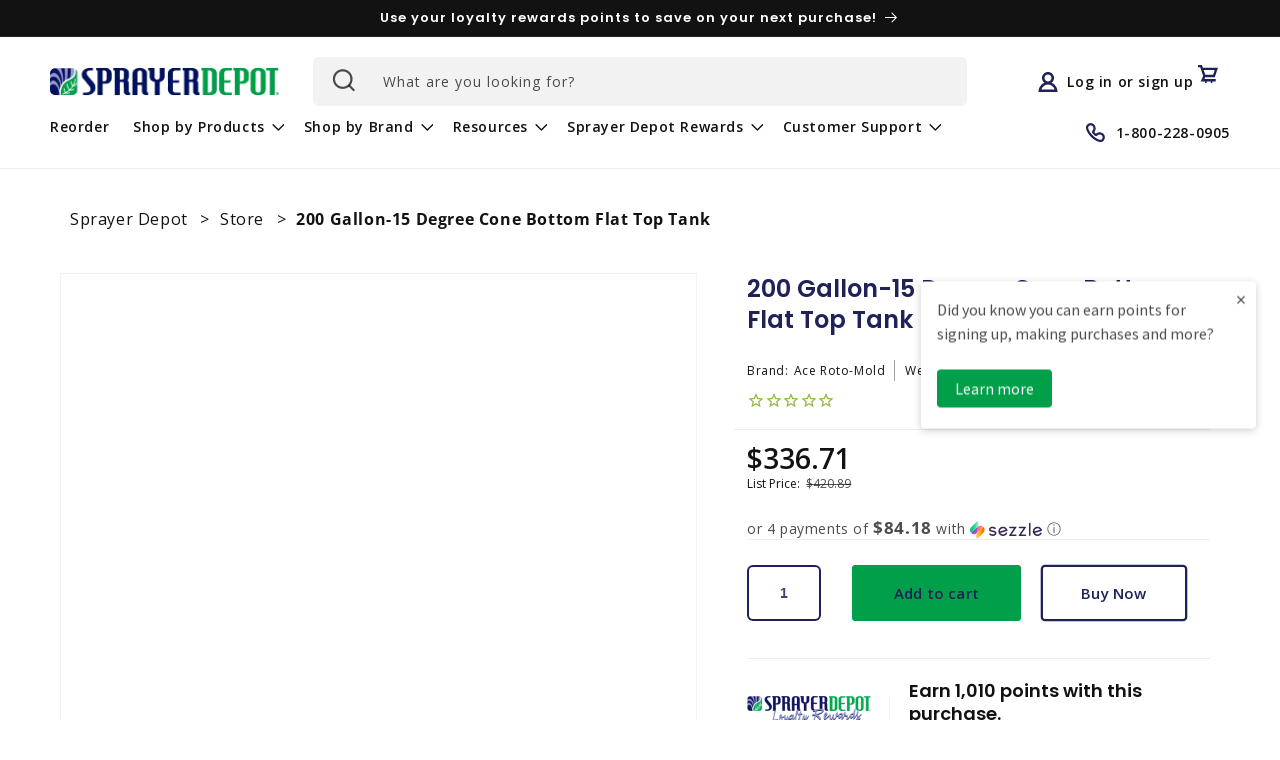

--- FILE ---
content_type: text/html; charset=utf-8
request_url: https://www.sprayerdepot.com/products/200-gallon-15-degree-cone-bottom-flat-top-tank
body_size: 46621
content:
<!doctype html>
<html class="no-js" lang="en">
  <head>
    <script type="application/vnd.locksmith+json" data-locksmith>{"version":"v256","locked":false,"initialized":true,"scope":"product","access_granted":true,"access_denied":false,"requires_customer":false,"manual_lock":false,"remote_lock":false,"has_timeout":false,"remote_rendered":null,"hide_resource":false,"hide_links_to_resource":false,"transparent":true,"locks":{"all":[],"opened":[]},"keys":[],"keys_signature":"86aa4704ec0ad4292930bc7929b2cbe2435a44816f65b4ef0073f8c3d1681140","state":{"template":"product","theme":124240330819,"product":"200-gallon-15-degree-cone-bottom-flat-top-tank","collection":null,"page":null,"blog":null,"article":null,"app":null},"now":1769900293,"path":"\/products\/200-gallon-15-degree-cone-bottom-flat-top-tank","locale_root_url":"\/","canonical_url":"https:\/\/www.sprayerdepot.com\/products\/200-gallon-15-degree-cone-bottom-flat-top-tank","customer_id":null,"customer_id_signature":"86aa4704ec0ad4292930bc7929b2cbe2435a44816f65b4ef0073f8c3d1681140","cart":null}</script><script data-locksmith>!function(){undefined;!function(){var s=window.Locksmith={},e=document.querySelector('script[type="application/vnd.locksmith+json"]'),n=e&&e.innerHTML;if(s.state={},s.util={},s.loading=!1,n)try{s.state=JSON.parse(n)}catch(d){}if(document.addEventListener&&document.querySelector){var o,a,i,t=[76,79,67,75,83,77,73,84,72,49,49],c=function(){a=t.slice(0)},l="style",r=function(e){e&&27!==e.keyCode&&"click"!==e.type||(document.removeEventListener("keydown",r),document.removeEventListener("click",r),o&&document.body.removeChild(o),o=null)};c(),document.addEventListener("keyup",function(e){if(e.keyCode===a[0]){if(clearTimeout(i),a.shift(),0<a.length)return void(i=setTimeout(c,1e3));c(),r(),(o=document.createElement("div"))[l].width="50%",o[l].maxWidth="1000px",o[l].height="85%",o[l].border="1px rgba(0, 0, 0, 0.2) solid",o[l].background="rgba(255, 255, 255, 0.99)",o[l].borderRadius="4px",o[l].position="fixed",o[l].top="50%",o[l].left="50%",o[l].transform="translateY(-50%) translateX(-50%)",o[l].boxShadow="0 2px 5px rgba(0, 0, 0, 0.3), 0 0 100vh 100vw rgba(0, 0, 0, 0.5)",o[l].zIndex="2147483645";var t=document.createElement("textarea");t.value=JSON.stringify(JSON.parse(n),null,2),t[l].border="none",t[l].display="block",t[l].boxSizing="border-box",t[l].width="100%",t[l].height="100%",t[l].background="transparent",t[l].padding="22px",t[l].fontFamily="monospace",t[l].fontSize="14px",t[l].color="#333",t[l].resize="none",t[l].outline="none",t.readOnly=!0,o.appendChild(t),document.body.appendChild(o),t.addEventListener("click",function(e){e.stopImmediatePropagation()}),t.select(),document.addEventListener("keydown",r),document.addEventListener("click",r)}})}s.isEmbedded=-1!==window.location.search.indexOf("_ab=0&_fd=0&_sc=1"),s.path=s.state.path||window.location.pathname,s.basePath=s.state.locale_root_url.concat("/apps/locksmith").replace(/^\/\//,"/"),s.reloading=!1,s.util.console=window.console||{log:function(){},error:function(){}},s.util.makeUrl=function(e,t){var n,o=s.basePath+e,a=[],i=s.cache();for(n in i)a.push(n+"="+encodeURIComponent(i[n]));for(n in t)a.push(n+"="+encodeURIComponent(t[n]));return s.state.customer_id&&(a.push("customer_id="+encodeURIComponent(s.state.customer_id)),a.push("customer_id_signature="+encodeURIComponent(s.state.customer_id_signature))),o+=(-1===o.indexOf("?")?"?":"&")+a.join("&")},s._initializeCallbacks=[],s.on=function(e,t){if("initialize"!==e)throw'Locksmith.on() currently only supports the "initialize" event';s._initializeCallbacks.push(t)},s.initializeSession=function(e){if(!s.isEmbedded){var t=!1,n=!0,o=!0;(e=e||{}).silent&&(o=n=!(t=!0)),s.ping({silent:t,spinner:n,reload:o,callback:function(){s._initializeCallbacks.forEach(function(e){e()})}})}},s.cache=function(e){var t={};try{var n=function a(e){return(document.cookie.match("(^|; )"+e+"=([^;]*)")||0)[2]};t=JSON.parse(decodeURIComponent(n("locksmith-params")||"{}"))}catch(d){}if(e){for(var o in e)t[o]=e[o];document.cookie="locksmith-params=; expires=Thu, 01 Jan 1970 00:00:00 GMT; path=/",document.cookie="locksmith-params="+encodeURIComponent(JSON.stringify(t))+"; path=/"}return t},s.cache.cart=s.state.cart,s.cache.cartLastSaved=null,s.params=s.cache(),s.util.reload=function(){s.reloading=!0;try{window.location.href=window.location.href.replace(/#.*/,"")}catch(d){s.util.console.error("Preferred reload method failed",d),window.location.reload()}},s.cache.saveCart=function(e){if(!s.cache.cart||s.cache.cart===s.cache.cartLastSaved)return e?e():null;var t=s.cache.cartLastSaved;s.cache.cartLastSaved=s.cache.cart,fetch("/cart/update.js",{method:"POST",headers:{"Content-Type":"application/json",Accept:"application/json"},body:JSON.stringify({attributes:{locksmith:s.cache.cart}})}).then(function(e){if(!e.ok)throw new Error("Cart update failed: "+e.status);return e.json()}).then(function(){e&&e()})["catch"](function(e){if(s.cache.cartLastSaved=t,!s.reloading)throw e})},s.util.spinnerHTML='<style>body{background:#FFF}@keyframes spin{from{transform:rotate(0deg)}to{transform:rotate(360deg)}}#loading{display:flex;width:100%;height:50vh;color:#777;align-items:center;justify-content:center}#loading .spinner{display:block;animation:spin 600ms linear infinite;position:relative;width:50px;height:50px}#loading .spinner-ring{stroke:currentColor;stroke-dasharray:100%;stroke-width:2px;stroke-linecap:round;fill:none}</style><div id="loading"><div class="spinner"><svg width="100%" height="100%"><svg preserveAspectRatio="xMinYMin"><circle class="spinner-ring" cx="50%" cy="50%" r="45%"></circle></svg></svg></div></div>',s.util.clobberBody=function(e){document.body.innerHTML=e},s.util.clobberDocument=function(e){e.responseText&&(e=e.responseText),document.documentElement&&document.removeChild(document.documentElement);var t=document.open("text/html","replace");t.writeln(e),t.close(),setTimeout(function(){var e=t.querySelector("[autofocus]");e&&e.focus()},100)},s.util.serializeForm=function(e){if(e&&"FORM"===e.nodeName){var t,n,o={};for(t=e.elements.length-1;0<=t;t-=1)if(""!==e.elements[t].name)switch(e.elements[t].nodeName){case"INPUT":switch(e.elements[t].type){default:case"text":case"hidden":case"password":case"button":case"reset":case"submit":o[e.elements[t].name]=e.elements[t].value;break;case"checkbox":case"radio":e.elements[t].checked&&(o[e.elements[t].name]=e.elements[t].value);break;case"file":}break;case"TEXTAREA":o[e.elements[t].name]=e.elements[t].value;break;case"SELECT":switch(e.elements[t].type){case"select-one":o[e.elements[t].name]=e.elements[t].value;break;case"select-multiple":for(n=e.elements[t].options.length-1;0<=n;n-=1)e.elements[t].options[n].selected&&(o[e.elements[t].name]=e.elements[t].options[n].value)}break;case"BUTTON":switch(e.elements[t].type){case"reset":case"submit":case"button":o[e.elements[t].name]=e.elements[t].value}}return o}},s.util.on=function(e,i,s,t){t=t||document;var c="locksmith-"+e+i,n=function(e){var t=e.target,n=e.target.parentElement,o=t&&t.className&&(t.className.baseVal||t.className)||"",a=n&&n.className&&(n.className.baseVal||n.className)||"";("string"==typeof o&&-1!==o.split(/\s+/).indexOf(i)||"string"==typeof a&&-1!==a.split(/\s+/).indexOf(i))&&!e[c]&&(e[c]=!0,s(e))};t.attachEvent?t.attachEvent(e,n):t.addEventListener(e,n,!1)},s.util.enableActions=function(e){s.util.on("click","locksmith-action",function(e){e.preventDefault();var t=e.target;t.dataset.confirmWith&&!confirm(t.dataset.confirmWith)||(t.disabled=!0,t.innerText=t.dataset.disableWith,s.post("/action",t.dataset.locksmithParams,{spinner:!1,type:"text",success:function(e){(e=JSON.parse(e.responseText)).message&&alert(e.message),s.util.reload()}}))},e)},s.util.inject=function(e,t){var n=["data","locksmith","append"];if(-1!==t.indexOf(n.join("-"))){var o=document.createElement("div");o.innerHTML=t,e.appendChild(o)}else e.innerHTML=t;var a,i,s=e.querySelectorAll("script");for(i=0;i<s.length;++i){a=s[i];var c=document.createElement("script");if(a.type&&(c.type=a.type),a.src)c.src=a.src;else{var l=document.createTextNode(a.innerHTML);c.appendChild(l)}e.appendChild(c)}var r=e.querySelector("[autofocus]");r&&r.focus()},s.post=function(e,t,n){!1!==(n=n||{}).spinner&&s.util.clobberBody(s.util.spinnerHTML);var o={};n.container===document?(o.layout=1,n.success=function(e){s.util.clobberDocument(e)}):n.container&&(o.layout=0,n.success=function(e){var t=document.getElementById(n.container);s.util.inject(t,e),t.id===t.firstChild.id&&t.parentElement.replaceChild(t.firstChild,t)}),n.form_type&&(t.form_type=n.form_type),n.include_layout_classes!==undefined&&(t.include_layout_classes=n.include_layout_classes),n.lock_id!==undefined&&(t.lock_id=n.lock_id),s.loading=!0;var a=s.util.makeUrl(e,o),i="json"===n.type||"text"===n.type;fetch(a,{method:"POST",headers:{"Content-Type":"application/json",Accept:i?"application/json":"text/html"},body:JSON.stringify(t)}).then(function(e){if(!e.ok)throw new Error("Request failed: "+e.status);return e.text()}).then(function(e){var t=n.success||s.util.clobberDocument;t(i?{responseText:e}:e)})["catch"](function(e){if(!s.reloading)if("dashboard.weglot.com"!==window.location.host){if(!n.silent)throw alert("Something went wrong! Please refresh and try again."),e;console.error(e)}else console.error(e)})["finally"](function(){s.loading=!1})},s.postResource=function(e,t){e.path=s.path,e.search=window.location.search,e.state=s.state,e.passcode&&(e.passcode=e.passcode.trim()),e.email&&(e.email=e.email.trim()),e.state.cart=s.cache.cart,e.locksmith_json=s.jsonTag,e.locksmith_json_signature=s.jsonTagSignature,s.post("/resource",e,t)},s.ping=function(e){if(!s.isEmbedded){e=e||{};var t=function(){e.reload?s.util.reload():"function"==typeof e.callback&&e.callback()};s.post("/ping",{path:s.path,search:window.location.search,state:s.state},{spinner:!!e.spinner,silent:"undefined"==typeof e.silent||e.silent,type:"text",success:function(e){e&&e.responseText?((e=JSON.parse(e.responseText)).messages&&0<e.messages.length&&s.showMessages(e.messages),e.cart&&s.cache.cart!==e.cart?(s.cache.cart=e.cart,s.cache.saveCart(function(){t(),e.cart&&e.cart.match(/^.+:/)&&s.util.reload()})):t()):console.error("[Locksmith] Invalid result in ping callback:",e)}})}},s.timeoutMonitor=function(){var e=s.cache.cart;s.ping({callback:function(){e!==s.cache.cart||setTimeout(function(){s.timeoutMonitor()},6e4)}})},s.showMessages=function(e){var t=document.createElement("div");t.style.position="fixed",t.style.left=0,t.style.right=0,t.style.bottom="-50px",t.style.opacity=0,t.style.background="#191919",t.style.color="#ddd",t.style.transition="bottom 0.2s, opacity 0.2s",t.style.zIndex=999999,t.innerHTML="        <style>          .locksmith-ab .locksmith-b { display: none; }          .locksmith-ab.toggled .locksmith-b { display: flex; }          .locksmith-ab.toggled .locksmith-a { display: none; }          .locksmith-flex { display: flex; flex-wrap: wrap; justify-content: space-between; align-items: center; padding: 10px 20px; }          .locksmith-message + .locksmith-message { border-top: 1px #555 solid; }          .locksmith-message a { color: inherit; font-weight: bold; }          .locksmith-message a:hover { color: inherit; opacity: 0.8; }          a.locksmith-ab-toggle { font-weight: inherit; text-decoration: underline; }          .locksmith-text { flex-grow: 1; }          .locksmith-cta { flex-grow: 0; text-align: right; }          .locksmith-cta button { transform: scale(0.8); transform-origin: left; }          .locksmith-cta > * { display: block; }          .locksmith-cta > * + * { margin-top: 10px; }          .locksmith-message a.locksmith-close { flex-grow: 0; text-decoration: none; margin-left: 15px; font-size: 30px; font-family: monospace; display: block; padding: 2px 10px; }                    @media screen and (max-width: 600px) {            .locksmith-wide-only { display: none !important; }            .locksmith-flex { padding: 0 15px; }            .locksmith-flex > * { margin-top: 5px; margin-bottom: 5px; }            .locksmith-cta { text-align: left; }          }                    @media screen and (min-width: 601px) {            .locksmith-narrow-only { display: none !important; }          }        </style>      "+e.map(function(e){return'<div class="locksmith-message">'+e+"</div>"}).join(""),document.body.appendChild(t),document.body.style.position="relative",document.body.parentElement.style.paddingBottom=t.offsetHeight+"px",setTimeout(function(){t.style.bottom=0,t.style.opacity=1},50),s.util.on("click","locksmith-ab-toggle",function(e){e.preventDefault();for(var t=e.target.parentElement;-1===t.className.split(" ").indexOf("locksmith-ab");)t=t.parentElement;-1!==t.className.split(" ").indexOf("toggled")?t.className=t.className.replace("toggled",""):t.className=t.className+" toggled"}),s.util.enableActions(t)}}()}();</script>
      <script data-locksmith>Locksmith.cache.cart=null</script>

  <script data-locksmith>Locksmith.jsonTag="{\"version\":\"v256\",\"locked\":false,\"initialized\":true,\"scope\":\"product\",\"access_granted\":true,\"access_denied\":false,\"requires_customer\":false,\"manual_lock\":false,\"remote_lock\":false,\"has_timeout\":false,\"remote_rendered\":null,\"hide_resource\":false,\"hide_links_to_resource\":false,\"transparent\":true,\"locks\":{\"all\":[],\"opened\":[]},\"keys\":[],\"keys_signature\":\"86aa4704ec0ad4292930bc7929b2cbe2435a44816f65b4ef0073f8c3d1681140\",\"state\":{\"template\":\"product\",\"theme\":124240330819,\"product\":\"200-gallon-15-degree-cone-bottom-flat-top-tank\",\"collection\":null,\"page\":null,\"blog\":null,\"article\":null,\"app\":null},\"now\":1769900293,\"path\":\"\\\/products\\\/200-gallon-15-degree-cone-bottom-flat-top-tank\",\"locale_root_url\":\"\\\/\",\"canonical_url\":\"https:\\\/\\\/www.sprayerdepot.com\\\/products\\\/200-gallon-15-degree-cone-bottom-flat-top-tank\",\"customer_id\":null,\"customer_id_signature\":\"86aa4704ec0ad4292930bc7929b2cbe2435a44816f65b4ef0073f8c3d1681140\",\"cart\":null}";Locksmith.jsonTagSignature="153d98114f2eeff8ef03738706b4ef3ae1895b0bc9e25fd7cd26242ac5ea212d"</script>
    <meta charset="utf-8">
    <meta http-equiv="X-UA-Compatible" content="IE=edge">
    <meta name="viewport" content="width=device-width,initial-scale=1">
    <meta name="theme-color" content="">
    <link rel="canonical" href="https://www.sprayerdepot.com/products/200-gallon-15-degree-cone-bottom-flat-top-tank">
    <link rel="preconnect" href="https://cdn.shopify.com" crossorigin><link rel="icon" type="image/png" href="//www.sprayerdepot.com/cdn/shop/files/logo_symbol.png?crop=center&height=32&v=1644693150&width=32"><link rel="preconnect" href="https://fonts.shopifycdn.com" crossorigin><title>
      200 Gallon-15 Degree Cone Bottom Flat Top Tank
 &ndash; Sprayer Depot</title>

    
<meta name="description" content="200 Gallon-15 Degree Cone Bottom Flat Top Tank (Cradle shown in picture sold separately)**Tank is sold without fittings installed but they can be added upon request. Installation is no charge - you only pay for the fittings. We require the tank diagram marked with the desired location and bulkhead size before installin">


    

<meta property="og:site_name" content="Sprayer Depot">
<meta property="og:url" content="https://www.sprayerdepot.com/products/200-gallon-15-degree-cone-bottom-flat-top-tank"><meta property="og:title" content="200 Gallon-15 Degree Cone Bottom Flat Top Tank">
<meta property="og:type" content="product">
<meta property="og:description" content="200 Gallon-15 Degree Cone Bottom Flat Top Tank (Cradle shown in picture sold separately)**Tank is sold without fittings installed but they can be added upon request. Installation is no charge - you only pay for the fittings. We require the tank diagram marked with the desired location and bulkhead size before installin">
<meta property="og:image" content="http://www.sprayerdepot.com/cdn/shop/files/media_ea4679cb-1811-4ca0-a99e-7eb38b9f7015.jpg?v=1762079422">
<meta property="og:image:secure_url" content="https://www.sprayerdepot.com/cdn/shop/files/media_ea4679cb-1811-4ca0-a99e-7eb38b9f7015.jpg?v=1762079422">
<meta property="og:image:width" content="800">
  <meta property="og:image:height" content="800"><meta property="og:price:amount" content="336.71">
<meta property="og:price:currency" content="USD">
<meta name="twitter:card" content="summary_large_image"><meta name="twitter:title" content="200 Gallon-15 Degree Cone Bottom Flat Top Tank">
<meta name="twitter:description" content="200 Gallon-15 Degree Cone Bottom Flat Top Tank (Cradle shown in picture sold separately)**Tank is sold without fittings installed but they can be added upon request. Installation is no charge - you only pay for the fittings. We require the tank diagram marked with the desired location and bulkhead size before installin">

    <script src="https://dny7qxutum8rn.cloudfront.net/js/main-ff69cdb0.js" crossorigin="anonymous"></script>
    <script src="//www.sprayerdepot.com/cdn/shop/t/46/assets/constants.js?v=162341348996598675101686141486" defer="defer"></script>
    <script src="//www.sprayerdepot.com/cdn/shop/t/46/assets/pubsub.js?v=2921868252632587581686141481" defer="defer"></script>
    <script src="//www.sprayerdepot.com/cdn/shop/t/46/assets/global.js?v=22054494919782498661686141486" defer="defer"></script>
    
    


  <script src="http://code.jquery.com/jquery-latest.min.js"></script>

    
    <script>window.performance && window.performance.mark && window.performance.mark('shopify.content_for_header.start');</script><meta name="google-site-verification" content="N3mP3RVDM3SV9vCYSynVgFSzHzL7KN-Ky4vSP88Btag">
<meta id="shopify-digital-wallet" name="shopify-digital-wallet" content="/21366773/digital_wallets/dialog">
<meta name="shopify-checkout-api-token" content="1741178bb2ef63fbbec43c30af145c0b">
<meta id="in-context-paypal-metadata" data-shop-id="21366773" data-venmo-supported="true" data-environment="production" data-locale="en_US" data-paypal-v4="true" data-currency="USD">
<link rel="alternate" type="application/json+oembed" href="https://www.sprayerdepot.com/products/200-gallon-15-degree-cone-bottom-flat-top-tank.oembed">
<script async="async" src="/checkouts/internal/preloads.js?locale=en-US"></script>
<script id="shopify-features" type="application/json">{"accessToken":"1741178bb2ef63fbbec43c30af145c0b","betas":["rich-media-storefront-analytics"],"domain":"www.sprayerdepot.com","predictiveSearch":true,"shopId":21366773,"locale":"en"}</script>
<script>var Shopify = Shopify || {};
Shopify.shop = "sprayerdepot.myshopify.com";
Shopify.locale = "en";
Shopify.currency = {"active":"USD","rate":"1.0"};
Shopify.country = "US";
Shopify.theme = {"name":"sd-main-theme\/production","id":124240330819,"schema_name":"Dawn","schema_version":"8.0.0-rc","theme_store_id":null,"role":"main"};
Shopify.theme.handle = "null";
Shopify.theme.style = {"id":null,"handle":null};
Shopify.cdnHost = "www.sprayerdepot.com/cdn";
Shopify.routes = Shopify.routes || {};
Shopify.routes.root = "/";</script>
<script type="module">!function(o){(o.Shopify=o.Shopify||{}).modules=!0}(window);</script>
<script>!function(o){function n(){var o=[];function n(){o.push(Array.prototype.slice.apply(arguments))}return n.q=o,n}var t=o.Shopify=o.Shopify||{};t.loadFeatures=n(),t.autoloadFeatures=n()}(window);</script>
<script id="shop-js-analytics" type="application/json">{"pageType":"product"}</script>
<script defer="defer" async type="module" src="//www.sprayerdepot.com/cdn/shopifycloud/shop-js/modules/v2/client.init-shop-cart-sync_BN7fPSNr.en.esm.js"></script>
<script defer="defer" async type="module" src="//www.sprayerdepot.com/cdn/shopifycloud/shop-js/modules/v2/chunk.common_Cbph3Kss.esm.js"></script>
<script defer="defer" async type="module" src="//www.sprayerdepot.com/cdn/shopifycloud/shop-js/modules/v2/chunk.modal_DKumMAJ1.esm.js"></script>
<script type="module">
  await import("//www.sprayerdepot.com/cdn/shopifycloud/shop-js/modules/v2/client.init-shop-cart-sync_BN7fPSNr.en.esm.js");
await import("//www.sprayerdepot.com/cdn/shopifycloud/shop-js/modules/v2/chunk.common_Cbph3Kss.esm.js");
await import("//www.sprayerdepot.com/cdn/shopifycloud/shop-js/modules/v2/chunk.modal_DKumMAJ1.esm.js");

  window.Shopify.SignInWithShop?.initShopCartSync?.({"fedCMEnabled":true,"windoidEnabled":true});

</script>
<script>(function() {
  var isLoaded = false;
  function asyncLoad() {
    if (isLoaded) return;
    isLoaded = true;
    var urls = ["https:\/\/apps.synctrack.io\/cta-buttons\/\/cta-group-button.js?v=1652243100\u0026shop=sprayerdepot.myshopify.com","https:\/\/cdn1.stamped.io\/files\/widget.min.js?shop=sprayerdepot.myshopify.com","https:\/\/shopify-app-bizrate-pos-sa-prod.s3.amazonaws.com\/storescript.js?mid=256878\u0026shop=sprayerdepot.myshopify.com","https:\/\/reorderify.onrender.com\/reorderify.js?shop=sprayerdepot.myshopify.com"];
    for (var i = 0; i < urls.length; i++) {
      var s = document.createElement('script');
      s.type = 'text/javascript';
      s.async = true;
      s.src = urls[i];
      var x = document.getElementsByTagName('script')[0];
      x.parentNode.insertBefore(s, x);
    }
  };
  if(window.attachEvent) {
    window.attachEvent('onload', asyncLoad);
  } else {
    window.addEventListener('load', asyncLoad, false);
  }
})();</script>
<script id="__st">var __st={"a":21366773,"offset":-18000,"reqid":"00565316-463e-4dbd-b01c-19fd694a4798-1769900293","pageurl":"www.sprayerdepot.com\/products\/200-gallon-15-degree-cone-bottom-flat-top-tank","u":"99051cc4afc7","p":"product","rtyp":"product","rid":132757487624};</script>
<script>window.ShopifyPaypalV4VisibilityTracking = true;</script>
<script id="captcha-bootstrap">!function(){'use strict';const t='contact',e='account',n='new_comment',o=[[t,t],['blogs',n],['comments',n],[t,'customer']],c=[[e,'customer_login'],[e,'guest_login'],[e,'recover_customer_password'],[e,'create_customer']],r=t=>t.map((([t,e])=>`form[action*='/${t}']:not([data-nocaptcha='true']) input[name='form_type'][value='${e}']`)).join(','),a=t=>()=>t?[...document.querySelectorAll(t)].map((t=>t.form)):[];function s(){const t=[...o],e=r(t);return a(e)}const i='password',u='form_key',d=['recaptcha-v3-token','g-recaptcha-response','h-captcha-response',i],f=()=>{try{return window.sessionStorage}catch{return}},m='__shopify_v',_=t=>t.elements[u];function p(t,e,n=!1){try{const o=window.sessionStorage,c=JSON.parse(o.getItem(e)),{data:r}=function(t){const{data:e,action:n}=t;return t[m]||n?{data:e,action:n}:{data:t,action:n}}(c);for(const[e,n]of Object.entries(r))t.elements[e]&&(t.elements[e].value=n);n&&o.removeItem(e)}catch(o){console.error('form repopulation failed',{error:o})}}const l='form_type',E='cptcha';function T(t){t.dataset[E]=!0}const w=window,h=w.document,L='Shopify',v='ce_forms',y='captcha';let A=!1;((t,e)=>{const n=(g='f06e6c50-85a8-45c8-87d0-21a2b65856fe',I='https://cdn.shopify.com/shopifycloud/storefront-forms-hcaptcha/ce_storefront_forms_captcha_hcaptcha.v1.5.2.iife.js',D={infoText:'Protected by hCaptcha',privacyText:'Privacy',termsText:'Terms'},(t,e,n)=>{const o=w[L][v],c=o.bindForm;if(c)return c(t,g,e,D).then(n);var r;o.q.push([[t,g,e,D],n]),r=I,A||(h.body.append(Object.assign(h.createElement('script'),{id:'captcha-provider',async:!0,src:r})),A=!0)});var g,I,D;w[L]=w[L]||{},w[L][v]=w[L][v]||{},w[L][v].q=[],w[L][y]=w[L][y]||{},w[L][y].protect=function(t,e){n(t,void 0,e),T(t)},Object.freeze(w[L][y]),function(t,e,n,w,h,L){const[v,y,A,g]=function(t,e,n){const i=e?o:[],u=t?c:[],d=[...i,...u],f=r(d),m=r(i),_=r(d.filter((([t,e])=>n.includes(e))));return[a(f),a(m),a(_),s()]}(w,h,L),I=t=>{const e=t.target;return e instanceof HTMLFormElement?e:e&&e.form},D=t=>v().includes(t);t.addEventListener('submit',(t=>{const e=I(t);if(!e)return;const n=D(e)&&!e.dataset.hcaptchaBound&&!e.dataset.recaptchaBound,o=_(e),c=g().includes(e)&&(!o||!o.value);(n||c)&&t.preventDefault(),c&&!n&&(function(t){try{if(!f())return;!function(t){const e=f();if(!e)return;const n=_(t);if(!n)return;const o=n.value;o&&e.removeItem(o)}(t);const e=Array.from(Array(32),(()=>Math.random().toString(36)[2])).join('');!function(t,e){_(t)||t.append(Object.assign(document.createElement('input'),{type:'hidden',name:u})),t.elements[u].value=e}(t,e),function(t,e){const n=f();if(!n)return;const o=[...t.querySelectorAll(`input[type='${i}']`)].map((({name:t})=>t)),c=[...d,...o],r={};for(const[a,s]of new FormData(t).entries())c.includes(a)||(r[a]=s);n.setItem(e,JSON.stringify({[m]:1,action:t.action,data:r}))}(t,e)}catch(e){console.error('failed to persist form',e)}}(e),e.submit())}));const S=(t,e)=>{t&&!t.dataset[E]&&(n(t,e.some((e=>e===t))),T(t))};for(const o of['focusin','change'])t.addEventListener(o,(t=>{const e=I(t);D(e)&&S(e,y())}));const B=e.get('form_key'),M=e.get(l),P=B&&M;t.addEventListener('DOMContentLoaded',(()=>{const t=y();if(P)for(const e of t)e.elements[l].value===M&&p(e,B);[...new Set([...A(),...v().filter((t=>'true'===t.dataset.shopifyCaptcha))])].forEach((e=>S(e,t)))}))}(h,new URLSearchParams(w.location.search),n,t,e,['guest_login'])})(!0,!0)}();</script>
<script integrity="sha256-4kQ18oKyAcykRKYeNunJcIwy7WH5gtpwJnB7kiuLZ1E=" data-source-attribution="shopify.loadfeatures" defer="defer" src="//www.sprayerdepot.com/cdn/shopifycloud/storefront/assets/storefront/load_feature-a0a9edcb.js" crossorigin="anonymous"></script>
<script data-source-attribution="shopify.dynamic_checkout.dynamic.init">var Shopify=Shopify||{};Shopify.PaymentButton=Shopify.PaymentButton||{isStorefrontPortableWallets:!0,init:function(){window.Shopify.PaymentButton.init=function(){};var t=document.createElement("script");t.src="https://www.sprayerdepot.com/cdn/shopifycloud/portable-wallets/latest/portable-wallets.en.js",t.type="module",document.head.appendChild(t)}};
</script>
<script data-source-attribution="shopify.dynamic_checkout.buyer_consent">
  function portableWalletsHideBuyerConsent(e){var t=document.getElementById("shopify-buyer-consent"),n=document.getElementById("shopify-subscription-policy-button");t&&n&&(t.classList.add("hidden"),t.setAttribute("aria-hidden","true"),n.removeEventListener("click",e))}function portableWalletsShowBuyerConsent(e){var t=document.getElementById("shopify-buyer-consent"),n=document.getElementById("shopify-subscription-policy-button");t&&n&&(t.classList.remove("hidden"),t.removeAttribute("aria-hidden"),n.addEventListener("click",e))}window.Shopify?.PaymentButton&&(window.Shopify.PaymentButton.hideBuyerConsent=portableWalletsHideBuyerConsent,window.Shopify.PaymentButton.showBuyerConsent=portableWalletsShowBuyerConsent);
</script>
<script data-source-attribution="shopify.dynamic_checkout.cart.bootstrap">document.addEventListener("DOMContentLoaded",(function(){function t(){return document.querySelector("shopify-accelerated-checkout-cart, shopify-accelerated-checkout")}if(t())Shopify.PaymentButton.init();else{new MutationObserver((function(e,n){t()&&(Shopify.PaymentButton.init(),n.disconnect())})).observe(document.body,{childList:!0,subtree:!0})}}));
</script>
<link id="shopify-accelerated-checkout-styles" rel="stylesheet" media="screen" href="https://www.sprayerdepot.com/cdn/shopifycloud/portable-wallets/latest/accelerated-checkout-backwards-compat.css" crossorigin="anonymous">
<style id="shopify-accelerated-checkout-cart">
        #shopify-buyer-consent {
  margin-top: 1em;
  display: inline-block;
  width: 100%;
}

#shopify-buyer-consent.hidden {
  display: none;
}

#shopify-subscription-policy-button {
  background: none;
  border: none;
  padding: 0;
  text-decoration: underline;
  font-size: inherit;
  cursor: pointer;
}

#shopify-subscription-policy-button::before {
  box-shadow: none;
}

      </style>
<script id="sections-script" data-sections="header,footer" defer="defer" src="//www.sprayerdepot.com/cdn/shop/t/46/compiled_assets/scripts.js?v=24135"></script>
<script>window.performance && window.performance.mark && window.performance.mark('shopify.content_for_header.end');</script>


    <style data-shopify>
      @font-face {
  font-family: "Open Sans";
  font-weight: 400;
  font-style: normal;
  font-display: swap;
  src: url("//www.sprayerdepot.com/cdn/fonts/open_sans/opensans_n4.c32e4d4eca5273f6d4ee95ddf54b5bbb75fc9b61.woff2") format("woff2"),
       url("//www.sprayerdepot.com/cdn/fonts/open_sans/opensans_n4.5f3406f8d94162b37bfa232b486ac93ee892406d.woff") format("woff");
}

      @font-face {
  font-family: "Open Sans";
  font-weight: 700;
  font-style: normal;
  font-display: swap;
  src: url("//www.sprayerdepot.com/cdn/fonts/open_sans/opensans_n7.a9393be1574ea8606c68f4441806b2711d0d13e4.woff2") format("woff2"),
       url("//www.sprayerdepot.com/cdn/fonts/open_sans/opensans_n7.7b8af34a6ebf52beb1a4c1d8c73ad6910ec2e553.woff") format("woff");
}

      @font-face {
  font-family: "Open Sans";
  font-weight: 400;
  font-style: italic;
  font-display: swap;
  src: url("//www.sprayerdepot.com/cdn/fonts/open_sans/opensans_i4.6f1d45f7a46916cc95c694aab32ecbf7509cbf33.woff2") format("woff2"),
       url("//www.sprayerdepot.com/cdn/fonts/open_sans/opensans_i4.4efaa52d5a57aa9a57c1556cc2b7465d18839daa.woff") format("woff");
}

      @font-face {
  font-family: "Open Sans";
  font-weight: 700;
  font-style: italic;
  font-display: swap;
  src: url("//www.sprayerdepot.com/cdn/fonts/open_sans/opensans_i7.916ced2e2ce15f7fcd95d196601a15e7b89ee9a4.woff2") format("woff2"),
       url("//www.sprayerdepot.com/cdn/fonts/open_sans/opensans_i7.99a9cff8c86ea65461de497ade3d515a98f8b32a.woff") format("woff");
}

      @font-face {
  font-family: Poppins;
  font-weight: 600;
  font-style: normal;
  font-display: swap;
  src: url("//www.sprayerdepot.com/cdn/fonts/poppins/poppins_n6.aa29d4918bc243723d56b59572e18228ed0786f6.woff2") format("woff2"),
       url("//www.sprayerdepot.com/cdn/fonts/poppins/poppins_n6.5f815d845fe073750885d5b7e619ee00e8111208.woff") format("woff");
}


      :root {
        --font-body-family: "Open Sans", sans-serif;
        --font-body-style: normal;
        --font-body-weight: 400;
        --font-body-weight-bold: 700;

        --font-heading-family: Poppins, sans-serif;
        --font-heading-style: normal;
        --font-heading-weight: 600;

        --font-body-scale: 1.0;
        --font-heading-scale: 1.0;

        --color-base-text: 18, 18, 18;
        --color-shadow: 18, 18, 18;
        --color-base-background-1: 255, 255, 255;
        --color-base-background-2: 242, 242, 242;
        --color-base-solid-button-labels: 31, 33, 89;
        --color-base-outline-button-labels: 31, 33, 89;
        --color-base-accent-1: 1, 159, 73;
        --color-base-accent-2: 243, 217, 21;
        --payment-terms-background-color: #ffffff;

        --gradient-base-background-1: #ffffff;
        --gradient-base-background-2: #f2f2f2;
        --gradient-base-accent-1: linear-gradient(180deg, rgba(255, 255, 255, 1) 100%, rgba(255, 140, 162, 1) 100%);
        --gradient-base-accent-2: linear-gradient(127deg, rgba(31, 33, 89, 1) 100%, rgba(255, 70, 199, 1) 100%);

        --media-padding: px;
        --media-border-opacity: 0.05;
        --media-border-width: 1px;
        --media-radius: 0px;
        --media-shadow-opacity: 0.0;
        --media-shadow-horizontal-offset: 0px;
        --media-shadow-vertical-offset: 4px;
        --media-shadow-blur-radius: 5px;
        --media-shadow-visible: 0;

        --page-width: 144rem;
        --page-width-inner: 124rem;
        --page-width-margin: 0rem;

        --product-card-image-padding: 0.0rem;
        --product-card-corner-radius: 0.0rem;
        --product-card-text-alignment: center;
        --product-card-border-width: 0.0rem;
        --product-card-border-opacity: 0.1;
        --product-card-shadow-opacity: 0.0;
        --product-card-shadow-visible: 0;
        --product-card-shadow-horizontal-offset: 0.0rem;
        --product-card-shadow-vertical-offset: 0.4rem;
        --product-card-shadow-blur-radius: 0.5rem;

        --collection-card-image-padding: 0.0rem;
        --collection-card-corner-radius: 0.0rem;
        --collection-card-text-alignment: center;
        --collection-card-border-width: 0.1rem;
        --collection-card-border-opacity: 0.1;
        --collection-card-shadow-opacity: 0.0;
        --collection-card-shadow-visible: 0;
        --collection-card-shadow-horizontal-offset: 0.0rem;
        --collection-card-shadow-vertical-offset: 0.4rem;
        --collection-card-shadow-blur-radius: 0.5rem;

        --blog-card-image-padding: 0.0rem;
        --blog-card-corner-radius: 0.0rem;
        --blog-card-text-alignment: left;
        --blog-card-border-width: 0.1rem;
        --blog-card-border-opacity: 0.1;
        --blog-card-shadow-opacity: 0.0;
        --blog-card-shadow-visible: 0;
        --blog-card-shadow-horizontal-offset: 0.0rem;
        --blog-card-shadow-vertical-offset: 0.4rem;
        --blog-card-shadow-blur-radius: 0.5rem;

        --tag-card-image-padding: 0.0rem;
        --tag-card-corner-radius: 0.0rem;
        --tag-card-text-alignment: left;
        --tag-card-border-width: 0.0rem;
        --tag-card-border-opacity: 0.0;
        --tag-card-shadow-opacity: 0.1;
        --tag-card-shadow-visible: 1;
        --tag-card-shadow-horizontal-offset: 0.0rem;
        --tag-card-shadow-vertical-offset: 0.0rem;
        --tag-card-shadow-blur-radius: 0.0rem;

        --image-card-image-padding: 1.0rem;
        --image-card-corner-radius: 0.4rem;
        --image-card-text-alignment: center;
        --image-card-border-width: 0.1rem;
        --image-card-border-opacity: 0.05;
        --image-card-shadow-opacity: 0.1;
        --image-card-shadow-visible: 1;
        --image-card-shadow-horizontal-offset: 0.0rem;
        --image-card-shadow-vertical-offset: 0.0rem;
        --image-card-shadow-blur-radius: 0.0rem;

        --our-values-card-image-padding: 0.0rem;
        --our-values-card-corner-radius: 0.0rem;
        --our-values-card-text-alignment: center;
        --our-values-card-border-width: 0.0rem;
        --our-values-card-border-opacity: 0.0;
        --our-values-card-shadow-opacity: 0.1;
        --our-values-card-shadow-visible: 1;
        --our-values-card-shadow-horizontal-offset: 0.0rem;
        --our-values-card-shadow-vertical-offset: 0.0rem;
        --our-values-card-shadow-blur-radius: 0.0rem;

        --manual-and-guide-card-image-padding: 0.0rem;
        --manual-and-guide-card-corner-radius: 0.2rem;
        --manual-and-guide-card-text-alignment: center;
        --manual-and-guide-card-border-width: 0.1rem;
        --manual-and-guide-card-border-opacity: 0.1;
        --manual-and-guide-card-shadow-opacity: 0.1;
        --manual-and-guide-card-shadow-visible: 1;
        --manual-and-guide-card-shadow-horizontal-offset: 0.0rem;
        --manual-and-guide-card-shadow-vertical-offset: 0.0rem;
        --manual-and-guide-card-shadow-blur-radius: 0.0rem;

        --video-card-image-padding: 0.0rem;
        --video-card-corner-radius: 0.0rem;
        --video-card-text-alignment: left;
        --video-card-border-width: 0.0rem;
        --video-card-border-opacity: 0.0;
        --video-card-shadow-opacity: 0.1;
        --video-card-shadow-visible: 1;
        --video-card-shadow-horizontal-offset: 0.0rem;
        --video-card-shadow-vertical-offset: 0.0rem;
        --video-card-shadow-blur-radius: 0.0rem;

        --badge-corner-radius: 4.0rem;

        --popup-border-width: 1px;
        --popup-border-opacity: 0.1;
        --popup-corner-radius: 0px;
        --popup-shadow-opacity: 0.0;
        --popup-shadow-horizontal-offset: 0px;
        --popup-shadow-vertical-offset: 4px;
        --popup-shadow-blur-radius: 5px;

        --drawer-border-width: 1px;
        --drawer-border-opacity: 0.1;
        --drawer-shadow-opacity: 0.0;
        --drawer-shadow-horizontal-offset: 0px;
        --drawer-shadow-vertical-offset: 4px;
        --drawer-shadow-blur-radius: 5px;

        --spacing-sections-desktop: 0px;
        --spacing-sections-mobile: 0px;

        --grid-desktop-vertical-spacing: 20px;
        --grid-desktop-horizontal-spacing: 20px;
        --grid-mobile-vertical-spacing: 10px;
        --grid-mobile-horizontal-spacing: 10px;

        --text-boxes-border-opacity: 0.1;
        --text-boxes-border-width: 0px;
        --text-boxes-radius: 0px;
        --text-boxes-shadow-opacity: 0.0;
        --text-boxes-shadow-visible: 0;
        --text-boxes-shadow-horizontal-offset: 0px;
        --text-boxes-shadow-vertical-offset: 4px;
        --text-boxes-shadow-blur-radius: 5px;

        --buttons-radius: 2px;
        --buttons-radius-outset: 4px;
        --buttons-border-width: 2px;
        --buttons-border-opacity: 1.0;
        --buttons-shadow-opacity: 0.0;
        --buttons-shadow-visible: 0;
        --buttons-shadow-horizontal-offset: 0px;
        --buttons-shadow-vertical-offset: 4px;
        --buttons-shadow-blur-radius: 5px;
        --buttons-border-offset: 0.3px;

        --inputs-radius: 4px;
        --inputs-border-width: 2px;
        --inputs-border-opacity: 1.0;
        --inputs-shadow-opacity: 0.0;
        --inputs-shadow-horizontal-offset: 0px;
        --inputs-margin-offset: 0px;
        --inputs-shadow-vertical-offset: 4px;
        --inputs-shadow-blur-radius: 5px;
        --inputs-radius-outset: 6px;

        --variant-pills-radius: 40px;
        --variant-pills-border-width: 1px;
        --variant-pills-border-opacity: 0.55;
        --variant-pills-shadow-opacity: 0.0;
        --variant-pills-shadow-horizontal-offset: 0px;
        --variant-pills-shadow-vertical-offset: 4px;
        --variant-pills-shadow-blur-radius: 5px;
      }

      *,
      *::before,
      *::after {
        box-sizing: inherit;
      }

      html {
        box-sizing: border-box;
        font-size: calc(var(--font-body-scale) * 62.5%);
        height: 100%;
      }

      body {
        display: grid;
        grid-template-rows: auto auto 1fr auto;
        grid-template-columns: 100%;
        min-height: 100%;
        margin: 0;
        font-size: 1.5rem;
        letter-spacing: 0.06rem;
        line-height: calc(1 + 0.8 / var(--font-body-scale));
        font-family: var(--font-body-family);
        font-style: var(--font-body-style);
        font-weight: var(--font-body-weight);
      }

      @media screen and (min-width: 750px) {
        body {
          font-size: 1.6rem;
        }
      }
    </style>

    <link href="//www.sprayerdepot.com/cdn/shop/t/46/assets/base.css?v=40332145811178082261755626761" rel="stylesheet" type="text/css" media="all" />
<link rel="preload" as="font" href="//www.sprayerdepot.com/cdn/fonts/open_sans/opensans_n4.c32e4d4eca5273f6d4ee95ddf54b5bbb75fc9b61.woff2" type="font/woff2" crossorigin><link rel="preload" as="font" href="//www.sprayerdepot.com/cdn/fonts/poppins/poppins_n6.aa29d4918bc243723d56b59572e18228ed0786f6.woff2" type="font/woff2" crossorigin><link rel="stylesheet" href="//www.sprayerdepot.com/cdn/shop/t/46/assets/component-predictive-search.css?v=124915971912982822121686141488" media="print" onload="this.media='all'"><script>document.documentElement.className = document.documentElement.className.replace('no-js', 'js');
    if (Shopify.designMode) {
      document.documentElement.classList.add('shopify-design-mode');
    }
    </script>
    <!-- Google Tag Manager -->
<script>(function(w,d,s,l,i){w[l]=w[l]||[];w[l].push({'gtm.start':
new Date().getTime(),event:'gtm.js'});var f=d.getElementsByTagName(s)[0],
j=d.createElement(s),dl=l!='dataLayer'?'&l='+l:'';j.async=true;j.src=
'https://www.googletagmanager.com/gtm.js?id='+i+dl;f.parentNode.insertBefore(j,f);
})(window,document,'script','dataLayer','GTM-WT9FMFP');</script>
<!-- End Google Tag Manager -->

    <script type="text/javascript">
  window.woorankAssistantOptions = window.woorankAssistantOptions || {};
  window.woorankAssistantOptions.url = 'sprayerdepot.com';
  window.woorankAssistantOptions.assistantPublicKey = '8739b42675c421b8a08da7277cee07a55fb80a1b';
  (function() {
    var wl = document.createElement('script'); wl.type = 'text/javascript'; wl.async = true;
    wl.src = 'https://assistant.woorank.com/hydra/assistantLoader.latest.js';
    var s = document.getElementsByTagName('script')[0]; s.parentNode.insertBefore(wl, s);
  })();
</script>

    <script>var $wc_load=function(a){return  JSON.parse(JSON.stringify(a))},$wc_leads=$wc_leads||{doc:{url:$wc_load(document.URL),ref:$wc_load(document.referrer),search:$wc_load(location.search),hash:$wc_load(location.hash)}};</script>
<script src="//s.ksrndkehqnwntyxlhgto.com/140384.js"></script>
    <!-- BEGIN app block: shopify://apps/loyalty-rewards-and-referrals/blocks/embed-sdk/6f172e67-4106-4ac0-89c5-b32a069b3101 -->

<style
  type='text/css'
  data-lion-app-styles='main'
  data-lion-app-styles-settings='{&quot;disableBundledCSS&quot;:false,&quot;disableBundledFonts&quot;:false,&quot;useClassIsolator&quot;:false}'
></style>

<!-- loyaltylion.snippet.version=2c51eebe71+8174 -->

<script>
  
  !function(t,n){function o(n){var o=t.getElementsByTagName("script")[0],i=t.createElement("script");i.src=n,i.crossOrigin="",o.parentNode.insertBefore(i,o)}if(!n.isLoyaltyLion){window.loyaltylion=n,void 0===window.lion&&(window.lion=n),n.version=2,n.isLoyaltyLion=!0;var i=new Date,e=i.getFullYear().toString()+i.getMonth().toString()+i.getDate().toString();o("https://sdk.loyaltylion.net/static/2/loader.js?t="+e);var r=!1;n.init=function(t){if(r)throw new Error("Cannot call lion.init more than once");r=!0;var a=n._token=t.token;if(!a)throw new Error("Token must be supplied to lion.init");for(var l=[],s="_push configure bootstrap shutdown on removeListener authenticateCustomer".split(" "),c=0;c<s.length;c+=1)!function(t,n){t[n]=function(){l.push([n,Array.prototype.slice.call(arguments,0)])}}(n,s[c]);o("https://sdk.loyaltylion.net/sdk/start/"+a+".js?t="+e+i.getHours().toString()),n._initData=t,n._buffer=l}}}(document,window.loyaltylion||[]);

  
    
      loyaltylion.init(
        { token: "1976de70ecdc523336678544a6d754ef" }
      );
    
  

  loyaltylion.configure({
    disableBundledCSS: false,
    disableBundledFonts: false,
    useClassIsolator: false,
  })

  
</script>



<!-- END app block --><!-- BEGIN app block: shopify://apps/klaviyo-email-marketing-sms/blocks/klaviyo-onsite-embed/2632fe16-c075-4321-a88b-50b567f42507 -->












  <script async src="https://static.klaviyo.com/onsite/js/UvGbBX/klaviyo.js?company_id=UvGbBX"></script>
  <script>!function(){if(!window.klaviyo){window._klOnsite=window._klOnsite||[];try{window.klaviyo=new Proxy({},{get:function(n,i){return"push"===i?function(){var n;(n=window._klOnsite).push.apply(n,arguments)}:function(){for(var n=arguments.length,o=new Array(n),w=0;w<n;w++)o[w]=arguments[w];var t="function"==typeof o[o.length-1]?o.pop():void 0,e=new Promise((function(n){window._klOnsite.push([i].concat(o,[function(i){t&&t(i),n(i)}]))}));return e}}})}catch(n){window.klaviyo=window.klaviyo||[],window.klaviyo.push=function(){var n;(n=window._klOnsite).push.apply(n,arguments)}}}}();</script>

  
    <script id="viewed_product">
      if (item == null) {
        var _learnq = _learnq || [];

        var MetafieldReviews = null
        var MetafieldYotpoRating = null
        var MetafieldYotpoCount = null
        var MetafieldLooxRating = null
        var MetafieldLooxCount = null
        var okendoProduct = null
        var okendoProductReviewCount = null
        var okendoProductReviewAverageValue = null
        try {
          // The following fields are used for Customer Hub recently viewed in order to add reviews.
          // This information is not part of __kla_viewed. Instead, it is part of __kla_viewed_reviewed_items
          MetafieldReviews = {};
          MetafieldYotpoRating = null
          MetafieldYotpoCount = null
          MetafieldLooxRating = null
          MetafieldLooxCount = null

          okendoProduct = null
          // If the okendo metafield is not legacy, it will error, which then requires the new json formatted data
          if (okendoProduct && 'error' in okendoProduct) {
            okendoProduct = null
          }
          okendoProductReviewCount = okendoProduct ? okendoProduct.reviewCount : null
          okendoProductReviewAverageValue = okendoProduct ? okendoProduct.reviewAverageValue : null
        } catch (error) {
          console.error('Error in Klaviyo onsite reviews tracking:', error);
        }

        var item = {
          Name: "200 Gallon-15 Degree Cone Bottom Flat Top Tank",
          ProductID: 132757487624,
          Categories: ["Ace Roto-Mold","All Products","All Products except Lawn Trucks","All products except trucks","Bonus Loyalty Rewards","LTL","Products Over $35","Promo Eligible Products","relatedv2:CB005523","relatedv2:CB010023","relatedv2:CB015036","relatedv2:CB020042","relatedv2:CB02315ST","relatedv2:CB032536","relatedv2:CB034552","relatedv2:CB03615ST","relatedv2:OC005523","relatedv2:OC010023","relatedv2:OC025036","relatedv2:OC036STP","Tanks"],
          ImageURL: "https://www.sprayerdepot.com/cdn/shop/files/media_ea4679cb-1811-4ca0-a99e-7eb38b9f7015_grande.jpg?v=1762079422",
          URL: "https://www.sprayerdepot.com/products/200-gallon-15-degree-cone-bottom-flat-top-tank",
          Brand: "Ace Roto-Mold",
          Price: "$336.71",
          Value: "336.71",
          CompareAtPrice: "$420.89"
        };
        _learnq.push(['track', 'Viewed Product', item]);
        _learnq.push(['trackViewedItem', {
          Title: item.Name,
          ItemId: item.ProductID,
          Categories: item.Categories,
          ImageUrl: item.ImageURL,
          Url: item.URL,
          Metadata: {
            Brand: item.Brand,
            Price: item.Price,
            Value: item.Value,
            CompareAtPrice: item.CompareAtPrice
          },
          metafields:{
            reviews: MetafieldReviews,
            yotpo:{
              rating: MetafieldYotpoRating,
              count: MetafieldYotpoCount,
            },
            loox:{
              rating: MetafieldLooxRating,
              count: MetafieldLooxCount,
            },
            okendo: {
              rating: okendoProductReviewAverageValue,
              count: okendoProductReviewCount,
            }
          }
        }]);
      }
    </script>
  




  <script>
    window.klaviyoReviewsProductDesignMode = false
  </script>







<!-- END app block --><!-- BEGIN app block: shopify://apps/loyalty-rewards-and-referrals/blocks/embed-main/6f172e67-4106-4ac0-89c5-b32a069b3101 -->

<style
  type='text/css'
  data-lion-app-styles='main'
  data-lion-app-styles-settings='{&quot;primary_color&quot;:&quot;#4d384b&quot;,&quot;secondary_color&quot;:&quot;#126bbf&quot;,&quot;icon_color&quot;:&quot;#126bbf&quot;,&quot;button_size&quot;:&quot;medium&quot;,&quot;button_border_radius&quot;:4,&quot;button_primary_background_color&quot;:&quot;#4d384b&quot;,&quot;button_primary_text_color&quot;:&quot;#ffffff&quot;,&quot;button_neutral_background_color&quot;:&quot;#757575&quot;,&quot;button_neutral_text_color&quot;:&quot;#ffffff&quot;}'
></style>


<!-- END app block --><link href="https://monorail-edge.shopifysvc.com" rel="dns-prefetch">
<script>(function(){if ("sendBeacon" in navigator && "performance" in window) {try {var session_token_from_headers = performance.getEntriesByType('navigation')[0].serverTiming.find(x => x.name == '_s').description;} catch {var session_token_from_headers = undefined;}var session_cookie_matches = document.cookie.match(/_shopify_s=([^;]*)/);var session_token_from_cookie = session_cookie_matches && session_cookie_matches.length === 2 ? session_cookie_matches[1] : "";var session_token = session_token_from_headers || session_token_from_cookie || "";function handle_abandonment_event(e) {var entries = performance.getEntries().filter(function(entry) {return /monorail-edge.shopifysvc.com/.test(entry.name);});if (!window.abandonment_tracked && entries.length === 0) {window.abandonment_tracked = true;var currentMs = Date.now();var navigation_start = performance.timing.navigationStart;var payload = {shop_id: 21366773,url: window.location.href,navigation_start,duration: currentMs - navigation_start,session_token,page_type: "product"};window.navigator.sendBeacon("https://monorail-edge.shopifysvc.com/v1/produce", JSON.stringify({schema_id: "online_store_buyer_site_abandonment/1.1",payload: payload,metadata: {event_created_at_ms: currentMs,event_sent_at_ms: currentMs}}));}}window.addEventListener('pagehide', handle_abandonment_event);}}());</script>
<script id="web-pixels-manager-setup">(function e(e,d,r,n,o){if(void 0===o&&(o={}),!Boolean(null===(a=null===(i=window.Shopify)||void 0===i?void 0:i.analytics)||void 0===a?void 0:a.replayQueue)){var i,a;window.Shopify=window.Shopify||{};var t=window.Shopify;t.analytics=t.analytics||{};var s=t.analytics;s.replayQueue=[],s.publish=function(e,d,r){return s.replayQueue.push([e,d,r]),!0};try{self.performance.mark("wpm:start")}catch(e){}var l=function(){var e={modern:/Edge?\/(1{2}[4-9]|1[2-9]\d|[2-9]\d{2}|\d{4,})\.\d+(\.\d+|)|Firefox\/(1{2}[4-9]|1[2-9]\d|[2-9]\d{2}|\d{4,})\.\d+(\.\d+|)|Chrom(ium|e)\/(9{2}|\d{3,})\.\d+(\.\d+|)|(Maci|X1{2}).+ Version\/(15\.\d+|(1[6-9]|[2-9]\d|\d{3,})\.\d+)([,.]\d+|)( \(\w+\)|)( Mobile\/\w+|) Safari\/|Chrome.+OPR\/(9{2}|\d{3,})\.\d+\.\d+|(CPU[ +]OS|iPhone[ +]OS|CPU[ +]iPhone|CPU IPhone OS|CPU iPad OS)[ +]+(15[._]\d+|(1[6-9]|[2-9]\d|\d{3,})[._]\d+)([._]\d+|)|Android:?[ /-](13[3-9]|1[4-9]\d|[2-9]\d{2}|\d{4,})(\.\d+|)(\.\d+|)|Android.+Firefox\/(13[5-9]|1[4-9]\d|[2-9]\d{2}|\d{4,})\.\d+(\.\d+|)|Android.+Chrom(ium|e)\/(13[3-9]|1[4-9]\d|[2-9]\d{2}|\d{4,})\.\d+(\.\d+|)|SamsungBrowser\/([2-9]\d|\d{3,})\.\d+/,legacy:/Edge?\/(1[6-9]|[2-9]\d|\d{3,})\.\d+(\.\d+|)|Firefox\/(5[4-9]|[6-9]\d|\d{3,})\.\d+(\.\d+|)|Chrom(ium|e)\/(5[1-9]|[6-9]\d|\d{3,})\.\d+(\.\d+|)([\d.]+$|.*Safari\/(?![\d.]+ Edge\/[\d.]+$))|(Maci|X1{2}).+ Version\/(10\.\d+|(1[1-9]|[2-9]\d|\d{3,})\.\d+)([,.]\d+|)( \(\w+\)|)( Mobile\/\w+|) Safari\/|Chrome.+OPR\/(3[89]|[4-9]\d|\d{3,})\.\d+\.\d+|(CPU[ +]OS|iPhone[ +]OS|CPU[ +]iPhone|CPU IPhone OS|CPU iPad OS)[ +]+(10[._]\d+|(1[1-9]|[2-9]\d|\d{3,})[._]\d+)([._]\d+|)|Android:?[ /-](13[3-9]|1[4-9]\d|[2-9]\d{2}|\d{4,})(\.\d+|)(\.\d+|)|Mobile Safari.+OPR\/([89]\d|\d{3,})\.\d+\.\d+|Android.+Firefox\/(13[5-9]|1[4-9]\d|[2-9]\d{2}|\d{4,})\.\d+(\.\d+|)|Android.+Chrom(ium|e)\/(13[3-9]|1[4-9]\d|[2-9]\d{2}|\d{4,})\.\d+(\.\d+|)|Android.+(UC? ?Browser|UCWEB|U3)[ /]?(15\.([5-9]|\d{2,})|(1[6-9]|[2-9]\d|\d{3,})\.\d+)\.\d+|SamsungBrowser\/(5\.\d+|([6-9]|\d{2,})\.\d+)|Android.+MQ{2}Browser\/(14(\.(9|\d{2,})|)|(1[5-9]|[2-9]\d|\d{3,})(\.\d+|))(\.\d+|)|K[Aa][Ii]OS\/(3\.\d+|([4-9]|\d{2,})\.\d+)(\.\d+|)/},d=e.modern,r=e.legacy,n=navigator.userAgent;return n.match(d)?"modern":n.match(r)?"legacy":"unknown"}(),u="modern"===l?"modern":"legacy",c=(null!=n?n:{modern:"",legacy:""})[u],f=function(e){return[e.baseUrl,"/wpm","/b",e.hashVersion,"modern"===e.buildTarget?"m":"l",".js"].join("")}({baseUrl:d,hashVersion:r,buildTarget:u}),m=function(e){var d=e.version,r=e.bundleTarget,n=e.surface,o=e.pageUrl,i=e.monorailEndpoint;return{emit:function(e){var a=e.status,t=e.errorMsg,s=(new Date).getTime(),l=JSON.stringify({metadata:{event_sent_at_ms:s},events:[{schema_id:"web_pixels_manager_load/3.1",payload:{version:d,bundle_target:r,page_url:o,status:a,surface:n,error_msg:t},metadata:{event_created_at_ms:s}}]});if(!i)return console&&console.warn&&console.warn("[Web Pixels Manager] No Monorail endpoint provided, skipping logging."),!1;try{return self.navigator.sendBeacon.bind(self.navigator)(i,l)}catch(e){}var u=new XMLHttpRequest;try{return u.open("POST",i,!0),u.setRequestHeader("Content-Type","text/plain"),u.send(l),!0}catch(e){return console&&console.warn&&console.warn("[Web Pixels Manager] Got an unhandled error while logging to Monorail."),!1}}}}({version:r,bundleTarget:l,surface:e.surface,pageUrl:self.location.href,monorailEndpoint:e.monorailEndpoint});try{o.browserTarget=l,function(e){var d=e.src,r=e.async,n=void 0===r||r,o=e.onload,i=e.onerror,a=e.sri,t=e.scriptDataAttributes,s=void 0===t?{}:t,l=document.createElement("script"),u=document.querySelector("head"),c=document.querySelector("body");if(l.async=n,l.src=d,a&&(l.integrity=a,l.crossOrigin="anonymous"),s)for(var f in s)if(Object.prototype.hasOwnProperty.call(s,f))try{l.dataset[f]=s[f]}catch(e){}if(o&&l.addEventListener("load",o),i&&l.addEventListener("error",i),u)u.appendChild(l);else{if(!c)throw new Error("Did not find a head or body element to append the script");c.appendChild(l)}}({src:f,async:!0,onload:function(){if(!function(){var e,d;return Boolean(null===(d=null===(e=window.Shopify)||void 0===e?void 0:e.analytics)||void 0===d?void 0:d.initialized)}()){var d=window.webPixelsManager.init(e)||void 0;if(d){var r=window.Shopify.analytics;r.replayQueue.forEach((function(e){var r=e[0],n=e[1],o=e[2];d.publishCustomEvent(r,n,o)})),r.replayQueue=[],r.publish=d.publishCustomEvent,r.visitor=d.visitor,r.initialized=!0}}},onerror:function(){return m.emit({status:"failed",errorMsg:"".concat(f," has failed to load")})},sri:function(e){var d=/^sha384-[A-Za-z0-9+/=]+$/;return"string"==typeof e&&d.test(e)}(c)?c:"",scriptDataAttributes:o}),m.emit({status:"loading"})}catch(e){m.emit({status:"failed",errorMsg:(null==e?void 0:e.message)||"Unknown error"})}}})({shopId: 21366773,storefrontBaseUrl: "https://www.sprayerdepot.com",extensionsBaseUrl: "https://extensions.shopifycdn.com/cdn/shopifycloud/web-pixels-manager",monorailEndpoint: "https://monorail-edge.shopifysvc.com/unstable/produce_batch",surface: "storefront-renderer",enabledBetaFlags: ["2dca8a86"],webPixelsConfigList: [{"id":"1438744643","configuration":"{\"accountID\":\"UvGbBX\",\"webPixelConfig\":\"eyJlbmFibGVBZGRlZFRvQ2FydEV2ZW50cyI6IHRydWV9\"}","eventPayloadVersion":"v1","runtimeContext":"STRICT","scriptVersion":"524f6c1ee37bacdca7657a665bdca589","type":"APP","apiClientId":123074,"privacyPurposes":["ANALYTICS","MARKETING"],"dataSharingAdjustments":{"protectedCustomerApprovalScopes":["read_customer_address","read_customer_email","read_customer_name","read_customer_personal_data","read_customer_phone"]}},{"id":"501055555","configuration":"{\"siteId\":\"nequln\"}","eventPayloadVersion":"v1","runtimeContext":"STRICT","scriptVersion":"f88b08d400ce7352a836183c6cef69ee","type":"APP","apiClientId":12202,"privacyPurposes":["ANALYTICS","MARKETING","SALE_OF_DATA"],"dataSharingAdjustments":{"protectedCustomerApprovalScopes":["read_customer_email","read_customer_personal_data","read_customer_phone"]}},{"id":"358285379","configuration":"{\"config\":\"{\\\"google_tag_ids\\\":[\\\"G-PZ3Q6L5CXX\\\",\\\"AW-1038435570\\\"],\\\"target_country\\\":\\\"US\\\",\\\"gtag_events\\\":[{\\\"type\\\":\\\"begin_checkout\\\",\\\"action_label\\\":\\\"G-PZ3Q6L5CXX\\\"},{\\\"type\\\":\\\"search\\\",\\\"action_label\\\":\\\"G-PZ3Q6L5CXX\\\"},{\\\"type\\\":\\\"view_item\\\",\\\"action_label\\\":\\\"G-PZ3Q6L5CXX\\\"},{\\\"type\\\":\\\"purchase\\\",\\\"action_label\\\":[\\\"G-PZ3Q6L5CXX\\\",\\\"AW-1038435570\\\/i3bYCOj22gYQ8omV7wM\\\"]},{\\\"type\\\":\\\"page_view\\\",\\\"action_label\\\":\\\"G-PZ3Q6L5CXX\\\"},{\\\"type\\\":\\\"add_payment_info\\\",\\\"action_label\\\":\\\"G-PZ3Q6L5CXX\\\"},{\\\"type\\\":\\\"add_to_cart\\\",\\\"action_label\\\":\\\"G-PZ3Q6L5CXX\\\"}],\\\"enable_monitoring_mode\\\":false}\"}","eventPayloadVersion":"v1","runtimeContext":"OPEN","scriptVersion":"b2a88bafab3e21179ed38636efcd8a93","type":"APP","apiClientId":1780363,"privacyPurposes":[],"dataSharingAdjustments":{"protectedCustomerApprovalScopes":["read_customer_address","read_customer_email","read_customer_name","read_customer_personal_data","read_customer_phone"]}},{"id":"307560515","configuration":"{\"pixelCode\":\"CD3C5J3C77UD9V0E11DG\"}","eventPayloadVersion":"v1","runtimeContext":"STRICT","scriptVersion":"22e92c2ad45662f435e4801458fb78cc","type":"APP","apiClientId":4383523,"privacyPurposes":["ANALYTICS","MARKETING","SALE_OF_DATA"],"dataSharingAdjustments":{"protectedCustomerApprovalScopes":["read_customer_address","read_customer_email","read_customer_name","read_customer_personal_data","read_customer_phone"]}},{"id":"137920579","configuration":"{\"pixel_id\":\"529307027235680\",\"pixel_type\":\"facebook_pixel\",\"metaapp_system_user_token\":\"-\"}","eventPayloadVersion":"v1","runtimeContext":"OPEN","scriptVersion":"ca16bc87fe92b6042fbaa3acc2fbdaa6","type":"APP","apiClientId":2329312,"privacyPurposes":["ANALYTICS","MARKETING","SALE_OF_DATA"],"dataSharingAdjustments":{"protectedCustomerApprovalScopes":["read_customer_address","read_customer_email","read_customer_name","read_customer_personal_data","read_customer_phone"]}},{"id":"9601091","eventPayloadVersion":"1","runtimeContext":"LAX","scriptVersion":"3","type":"CUSTOM","privacyPurposes":["ANALYTICS","MARKETING","SALE_OF_DATA"],"name":"google-tag-manager"},{"id":"117276739","eventPayloadVersion":"1","runtimeContext":"LAX","scriptVersion":"1","type":"CUSTOM","privacyPurposes":["ANALYTICS","MARKETING","SALE_OF_DATA"],"name":"sidecar"},{"id":"128647235","eventPayloadVersion":"1","runtimeContext":"LAX","scriptVersion":"1","type":"CUSTOM","privacyPurposes":["ANALYTICS","MARKETING","SALE_OF_DATA"],"name":"Bing Conversion - Quartile"},{"id":"shopify-app-pixel","configuration":"{}","eventPayloadVersion":"v1","runtimeContext":"STRICT","scriptVersion":"0450","apiClientId":"shopify-pixel","type":"APP","privacyPurposes":["ANALYTICS","MARKETING"]},{"id":"shopify-custom-pixel","eventPayloadVersion":"v1","runtimeContext":"LAX","scriptVersion":"0450","apiClientId":"shopify-pixel","type":"CUSTOM","privacyPurposes":["ANALYTICS","MARKETING"]}],isMerchantRequest: false,initData: {"shop":{"name":"Sprayer Depot","paymentSettings":{"currencyCode":"USD"},"myshopifyDomain":"sprayerdepot.myshopify.com","countryCode":"US","storefrontUrl":"https:\/\/www.sprayerdepot.com"},"customer":null,"cart":null,"checkout":null,"productVariants":[{"price":{"amount":336.71,"currencyCode":"USD"},"product":{"title":"200 Gallon-15 Degree Cone Bottom Flat Top Tank","vendor":"Ace Roto-Mold","id":"132757487624","untranslatedTitle":"200 Gallon-15 Degree Cone Bottom Flat Top Tank","url":"\/products\/200-gallon-15-degree-cone-bottom-flat-top-tank","type":"Tanks"},"id":"1468115320840","image":{"src":"\/\/www.sprayerdepot.com\/cdn\/shop\/files\/media_ea4679cb-1811-4ca0-a99e-7eb38b9f7015.jpg?v=1762079422"},"sku":"CB020036","title":"Default Title","untranslatedTitle":"Default Title"}],"purchasingCompany":null},},"https://www.sprayerdepot.com/cdn","1d2a099fw23dfb22ep557258f5m7a2edbae",{"modern":"","legacy":""},{"shopId":"21366773","storefrontBaseUrl":"https:\/\/www.sprayerdepot.com","extensionBaseUrl":"https:\/\/extensions.shopifycdn.com\/cdn\/shopifycloud\/web-pixels-manager","surface":"storefront-renderer","enabledBetaFlags":"[\"2dca8a86\"]","isMerchantRequest":"false","hashVersion":"1d2a099fw23dfb22ep557258f5m7a2edbae","publish":"custom","events":"[[\"page_viewed\",{}],[\"product_viewed\",{\"productVariant\":{\"price\":{\"amount\":336.71,\"currencyCode\":\"USD\"},\"product\":{\"title\":\"200 Gallon-15 Degree Cone Bottom Flat Top Tank\",\"vendor\":\"Ace Roto-Mold\",\"id\":\"132757487624\",\"untranslatedTitle\":\"200 Gallon-15 Degree Cone Bottom Flat Top Tank\",\"url\":\"\/products\/200-gallon-15-degree-cone-bottom-flat-top-tank\",\"type\":\"Tanks\"},\"id\":\"1468115320840\",\"image\":{\"src\":\"\/\/www.sprayerdepot.com\/cdn\/shop\/files\/media_ea4679cb-1811-4ca0-a99e-7eb38b9f7015.jpg?v=1762079422\"},\"sku\":\"CB020036\",\"title\":\"Default Title\",\"untranslatedTitle\":\"Default Title\"}}]]"});</script><script>
  window.ShopifyAnalytics = window.ShopifyAnalytics || {};
  window.ShopifyAnalytics.meta = window.ShopifyAnalytics.meta || {};
  window.ShopifyAnalytics.meta.currency = 'USD';
  var meta = {"product":{"id":132757487624,"gid":"gid:\/\/shopify\/Product\/132757487624","vendor":"Ace Roto-Mold","type":"Tanks","handle":"200-gallon-15-degree-cone-bottom-flat-top-tank","variants":[{"id":1468115320840,"price":33671,"name":"200 Gallon-15 Degree Cone Bottom Flat Top Tank","public_title":null,"sku":"CB020036"}],"remote":false},"page":{"pageType":"product","resourceType":"product","resourceId":132757487624,"requestId":"00565316-463e-4dbd-b01c-19fd694a4798-1769900293"}};
  for (var attr in meta) {
    window.ShopifyAnalytics.meta[attr] = meta[attr];
  }
</script>
<script class="analytics">
  (function () {
    var customDocumentWrite = function(content) {
      var jquery = null;

      if (window.jQuery) {
        jquery = window.jQuery;
      } else if (window.Checkout && window.Checkout.$) {
        jquery = window.Checkout.$;
      }

      if (jquery) {
        jquery('body').append(content);
      }
    };

    var hasLoggedConversion = function(token) {
      if (token) {
        return document.cookie.indexOf('loggedConversion=' + token) !== -1;
      }
      return false;
    }

    var setCookieIfConversion = function(token) {
      if (token) {
        var twoMonthsFromNow = new Date(Date.now());
        twoMonthsFromNow.setMonth(twoMonthsFromNow.getMonth() + 2);

        document.cookie = 'loggedConversion=' + token + '; expires=' + twoMonthsFromNow;
      }
    }

    var trekkie = window.ShopifyAnalytics.lib = window.trekkie = window.trekkie || [];
    if (trekkie.integrations) {
      return;
    }
    trekkie.methods = [
      'identify',
      'page',
      'ready',
      'track',
      'trackForm',
      'trackLink'
    ];
    trekkie.factory = function(method) {
      return function() {
        var args = Array.prototype.slice.call(arguments);
        args.unshift(method);
        trekkie.push(args);
        return trekkie;
      };
    };
    for (var i = 0; i < trekkie.methods.length; i++) {
      var key = trekkie.methods[i];
      trekkie[key] = trekkie.factory(key);
    }
    trekkie.load = function(config) {
      trekkie.config = config || {};
      trekkie.config.initialDocumentCookie = document.cookie;
      var first = document.getElementsByTagName('script')[0];
      var script = document.createElement('script');
      script.type = 'text/javascript';
      script.onerror = function(e) {
        var scriptFallback = document.createElement('script');
        scriptFallback.type = 'text/javascript';
        scriptFallback.onerror = function(error) {
                var Monorail = {
      produce: function produce(monorailDomain, schemaId, payload) {
        var currentMs = new Date().getTime();
        var event = {
          schema_id: schemaId,
          payload: payload,
          metadata: {
            event_created_at_ms: currentMs,
            event_sent_at_ms: currentMs
          }
        };
        return Monorail.sendRequest("https://" + monorailDomain + "/v1/produce", JSON.stringify(event));
      },
      sendRequest: function sendRequest(endpointUrl, payload) {
        // Try the sendBeacon API
        if (window && window.navigator && typeof window.navigator.sendBeacon === 'function' && typeof window.Blob === 'function' && !Monorail.isIos12()) {
          var blobData = new window.Blob([payload], {
            type: 'text/plain'
          });

          if (window.navigator.sendBeacon(endpointUrl, blobData)) {
            return true;
          } // sendBeacon was not successful

        } // XHR beacon

        var xhr = new XMLHttpRequest();

        try {
          xhr.open('POST', endpointUrl);
          xhr.setRequestHeader('Content-Type', 'text/plain');
          xhr.send(payload);
        } catch (e) {
          console.log(e);
        }

        return false;
      },
      isIos12: function isIos12() {
        return window.navigator.userAgent.lastIndexOf('iPhone; CPU iPhone OS 12_') !== -1 || window.navigator.userAgent.lastIndexOf('iPad; CPU OS 12_') !== -1;
      }
    };
    Monorail.produce('monorail-edge.shopifysvc.com',
      'trekkie_storefront_load_errors/1.1',
      {shop_id: 21366773,
      theme_id: 124240330819,
      app_name: "storefront",
      context_url: window.location.href,
      source_url: "//www.sprayerdepot.com/cdn/s/trekkie.storefront.c59ea00e0474b293ae6629561379568a2d7c4bba.min.js"});

        };
        scriptFallback.async = true;
        scriptFallback.src = '//www.sprayerdepot.com/cdn/s/trekkie.storefront.c59ea00e0474b293ae6629561379568a2d7c4bba.min.js';
        first.parentNode.insertBefore(scriptFallback, first);
      };
      script.async = true;
      script.src = '//www.sprayerdepot.com/cdn/s/trekkie.storefront.c59ea00e0474b293ae6629561379568a2d7c4bba.min.js';
      first.parentNode.insertBefore(script, first);
    };
    trekkie.load(
      {"Trekkie":{"appName":"storefront","development":false,"defaultAttributes":{"shopId":21366773,"isMerchantRequest":null,"themeId":124240330819,"themeCityHash":"7481712656097436618","contentLanguage":"en","currency":"USD"},"isServerSideCookieWritingEnabled":true,"monorailRegion":"shop_domain","enabledBetaFlags":["65f19447","b5387b81"]},"Session Attribution":{},"S2S":{"facebookCapiEnabled":false,"source":"trekkie-storefront-renderer","apiClientId":580111}}
    );

    var loaded = false;
    trekkie.ready(function() {
      if (loaded) return;
      loaded = true;

      window.ShopifyAnalytics.lib = window.trekkie;

      var originalDocumentWrite = document.write;
      document.write = customDocumentWrite;
      try { window.ShopifyAnalytics.merchantGoogleAnalytics.call(this); } catch(error) {};
      document.write = originalDocumentWrite;

      window.ShopifyAnalytics.lib.page(null,{"pageType":"product","resourceType":"product","resourceId":132757487624,"requestId":"00565316-463e-4dbd-b01c-19fd694a4798-1769900293","shopifyEmitted":true});

      var match = window.location.pathname.match(/checkouts\/(.+)\/(thank_you|post_purchase)/)
      var token = match? match[1]: undefined;
      if (!hasLoggedConversion(token)) {
        setCookieIfConversion(token);
        window.ShopifyAnalytics.lib.track("Viewed Product",{"currency":"USD","variantId":1468115320840,"productId":132757487624,"productGid":"gid:\/\/shopify\/Product\/132757487624","name":"200 Gallon-15 Degree Cone Bottom Flat Top Tank","price":"336.71","sku":"CB020036","brand":"Ace Roto-Mold","variant":null,"category":"Tanks","nonInteraction":true,"remote":false},undefined,undefined,{"shopifyEmitted":true});
      window.ShopifyAnalytics.lib.track("monorail:\/\/trekkie_storefront_viewed_product\/1.1",{"currency":"USD","variantId":1468115320840,"productId":132757487624,"productGid":"gid:\/\/shopify\/Product\/132757487624","name":"200 Gallon-15 Degree Cone Bottom Flat Top Tank","price":"336.71","sku":"CB020036","brand":"Ace Roto-Mold","variant":null,"category":"Tanks","nonInteraction":true,"remote":false,"referer":"https:\/\/www.sprayerdepot.com\/products\/200-gallon-15-degree-cone-bottom-flat-top-tank"});
      }
    });


        var eventsListenerScript = document.createElement('script');
        eventsListenerScript.async = true;
        eventsListenerScript.src = "//www.sprayerdepot.com/cdn/shopifycloud/storefront/assets/shop_events_listener-3da45d37.js";
        document.getElementsByTagName('head')[0].appendChild(eventsListenerScript);

})();</script>
  <script>
  if (!window.ga || (window.ga && typeof window.ga !== 'function')) {
    window.ga = function ga() {
      (window.ga.q = window.ga.q || []).push(arguments);
      if (window.Shopify && window.Shopify.analytics && typeof window.Shopify.analytics.publish === 'function') {
        window.Shopify.analytics.publish("ga_stub_called", {}, {sendTo: "google_osp_migration"});
      }
      console.error("Shopify's Google Analytics stub called with:", Array.from(arguments), "\nSee https://help.shopify.com/manual/promoting-marketing/pixels/pixel-migration#google for more information.");
    };
    if (window.Shopify && window.Shopify.analytics && typeof window.Shopify.analytics.publish === 'function') {
      window.Shopify.analytics.publish("ga_stub_initialized", {}, {sendTo: "google_osp_migration"});
    }
  }
</script>
<script
  defer
  src="https://www.sprayerdepot.com/cdn/shopifycloud/perf-kit/shopify-perf-kit-3.1.0.min.js"
  data-application="storefront-renderer"
  data-shop-id="21366773"
  data-render-region="gcp-us-central1"
  data-page-type="product"
  data-theme-instance-id="124240330819"
  data-theme-name="Dawn"
  data-theme-version="8.0.0-rc"
  data-monorail-region="shop_domain"
  data-resource-timing-sampling-rate="10"
  data-shs="true"
  data-shs-beacon="true"
  data-shs-export-with-fetch="true"
  data-shs-logs-sample-rate="1"
  data-shs-beacon-endpoint="https://www.sprayerdepot.com/api/collect"
></script>
</head>

  <body class="gradient ">
    <!-- Google Tag Manager (noscript) -->
<noscript><iframe src="https://www.googletagmanager.com/ns.html?id=GTM-WT9FMFP"
height="0" width="0" style="display:none;visibility:hidden"></iframe></noscript>
<!-- End Google Tag Manager (noscript) -->


    <a class="skip-to-content-link button visually-hidden" href="#MainContent">
      Skip to content
    </a><!-- BEGIN sections: header-group -->
<div id="shopify-section-sections--14936388272195__announcement-bar" class="shopify-section shopify-section-group-header-group announcement-bar-section"><div class="announcement-bar color-inverse gradient" role="region" aria-label="Announcement" ><a href="/pages/rewards" class="announcement-bar__link link link--text focus-inset animate-arrow"><div class="page-width">
                <p class="announcement-bar__message center h5">
                  <span>Use your loyalty rewards points to save on your next purchase!</span><svg
  viewBox="0 0 14 10"
  fill="none"
  aria-hidden="true"
  focusable="false"
  class="icon icon-arrow"
  xmlns="http://www.w3.org/2000/svg"
>
  <path fill-rule="evenodd" clip-rule="evenodd" d="M8.537.808a.5.5 0 01.817-.162l4 4a.5.5 0 010 .708l-4 4a.5.5 0 11-.708-.708L11.793 5.5H1a.5.5 0 010-1h10.793L8.646 1.354a.5.5 0 01-.109-.546z" fill="currentColor">
</svg>

</p>
              </div></a></div>
</div><div id="shopify-section-sections--14936388272195__header" class="shopify-section shopify-section-group-header-group section-header"><link rel="stylesheet" href="//www.sprayerdepot.com/cdn/shop/t/46/assets/component-list-menu.css?v=151968516119678728991686141488" media="print" onload="this.media='all'">
<link rel="stylesheet" href="//www.sprayerdepot.com/cdn/shop/t/46/assets/component-search.css?v=95289790250205849741686141489" media="print" onload="this.media='all'">
<link rel="stylesheet" href="//www.sprayerdepot.com/cdn/shop/t/46/assets/component-menu-drawer.css?v=340595194632888161686141482" media="print" onload="this.media='all'">
<link rel="stylesheet" href="//www.sprayerdepot.com/cdn/shop/t/46/assets/component-cart-notification.css?v=137625604348931474661686141481" media="print" onload="this.media='all'">
<link rel="stylesheet" href="//www.sprayerdepot.com/cdn/shop/t/46/assets/component-cart-items.css?v=123516467381111067171686141487" media="print" onload="this.media='all'"><link rel="stylesheet" href="//www.sprayerdepot.com/cdn/shop/t/46/assets/component-price.css?v=80875612961299358441686141489" media="print" onload="this.media='all'">
  <link rel="stylesheet" href="//www.sprayerdepot.com/cdn/shop/t/46/assets/component-loading-overlay.css?v=167310470843593579841686141488" media="print" onload="this.media='all'">

  <link rel="stylesheet" href="//www.sprayerdepot.com/cdn/shop/t/46/assets/quick-add.css?v=102046118665519445651686141488" media="print" onload="this.media='all'">
  <script src="//www.sprayerdepot.com/cdn/shop/t/46/assets/quick-add.js?v=35174220065818246271686141482" defer="defer"></script>
  <script src="//www.sprayerdepot.com/cdn/shop/t/46/assets/product-form.js?v=87099341672429211271686141487" defer="defer"></script><noscript><link href="//www.sprayerdepot.com/cdn/shop/t/46/assets/component-list-menu.css?v=151968516119678728991686141488" rel="stylesheet" type="text/css" media="all" /></noscript>
<noscript><link href="//www.sprayerdepot.com/cdn/shop/t/46/assets/component-search.css?v=95289790250205849741686141489" rel="stylesheet" type="text/css" media="all" /></noscript>
<noscript><link href="//www.sprayerdepot.com/cdn/shop/t/46/assets/component-menu-drawer.css?v=340595194632888161686141482" rel="stylesheet" type="text/css" media="all" /></noscript>
<noscript><link href="//www.sprayerdepot.com/cdn/shop/t/46/assets/component-cart-notification.css?v=137625604348931474661686141481" rel="stylesheet" type="text/css" media="all" /></noscript>
<noscript><link href="//www.sprayerdepot.com/cdn/shop/t/46/assets/component-cart-items.css?v=123516467381111067171686141487" rel="stylesheet" type="text/css" media="all" /></noscript>

<style>
  header-drawer {
    justify-self: start;
    margin-left: -1.2rem;
  }

  .header__heading-logo {
    max-width: 230px;
  }@media screen and (min-width: 990px) {
    header-drawer {
      display: none;
    }
  }

  .menu-drawer-container {
    display: flex;
  }

  .list-menu {
    list-style: none;
    padding: 0;
    margin: 0;
  }

  .list-menu--inline {
    display: inline-flex;
    flex-wrap: wrap;
  }

  summary.list-menu__item {
    padding-right: 2.7rem;
  }

  .list-menu__item {
    display: flex;
    align-items: center;
    line-height: calc(1 + 0.3 / var(--font-body-scale));
  }

  .list-menu__item--link {
    text-decoration: none;
    padding-bottom: 1rem;
    padding-top: 1rem;
    line-height: calc(1 + 0.8 / var(--font-body-scale));
  }

  @media screen and (min-width: 750px) {
    .list-menu__item--link {
      padding-bottom: 0.5rem;
      padding-top: 0.5rem;
    }
  }
</style><style data-shopify>.header {
    padding-top: 10px;
    padding-bottom: 10px;
  }

  .section-header {
    position: sticky; /* This is for fixing a Safari z-index issue. PR #2147 */
    margin-bottom: 0px;
  }

  @media screen and (min-width: 750px) {
    .section-header {
      margin-bottom: 0px;
    }
  }

  @media screen and (min-width: 990px) {
    .header {
      padding-top: 20px;
      padding-bottom: 20px;
    }
  }</style><script src="//www.sprayerdepot.com/cdn/shop/t/46/assets/details-disclosure.js?v=153497636716254413831686141487" defer="defer"></script>
<script src="//www.sprayerdepot.com/cdn/shop/t/46/assets/details-modal.js?v=4511761896672669691686141486" defer="defer"></script>
<script src="//www.sprayerdepot.com/cdn/shop/t/46/assets/cart-notification.js?v=65515046431630481021686141487" defer="defer"></script>
<script src="//www.sprayerdepot.com/cdn/shop/t/46/assets/search-form.js?v=113639710312857635801686141487" defer="defer"></script><svg xmlns="http://www.w3.org/2000/svg" class="hidden">
  <symbol id="icon-search" viewbox="0 0 18 19" fill="none">
    <path fill-rule="evenodd" clip-rule="evenodd" d="M9.16699 3.33332C5.94533 3.33332 3.33366 5.94499 3.33366 9.16666C3.33366 12.3883 5.94533 15 9.16699 15C12.3887 15 15.0003 12.3883 15.0003 9.16666C15.0003 5.94499 12.3887 3.33332 9.16699 3.33332ZM1.66699 9.16666C1.66699 5.02452 5.02486 1.66666 9.16699 1.66666C13.3091 1.66666 16.667 5.02452 16.667 9.16666C16.667 13.3088 13.3091 16.6667 9.16699 16.6667C5.02486 16.6667 1.66699 13.3088 1.66699 9.16666Z" fill="currentColor"/>
    <path fill-rule="evenodd" clip-rule="evenodd" d="M13.5781 13.5774C13.9035 13.252 14.4311 13.252 14.7566 13.5774L18.0899 16.9107C18.4153 17.2362 18.4153 17.7638 18.0899 18.0892C17.7645 18.4147 17.2368 18.4147 16.9114 18.0892L13.5781 14.7559C13.2526 14.4305 13.2526 13.9028 13.5781 13.5774Z" fill="currentColor"/>
  </symbol>

  <symbol id="icon-reset" class="icon icon-close"  fill="none" viewBox="0 0 18 18" stroke="currentColor">
    <circle r="8.5" cy="9" cx="9" stroke-opacity="0.2"/>
    <path d="M6.82972 6.82915L1.17193 1.17097" stroke-linecap="round" stroke-linejoin="round" transform="translate(5 5)"/>
    <path d="M1.22896 6.88502L6.77288 1.11523" stroke-linecap="round" stroke-linejoin="round" transform="translate(5 5)"/>
  </symbol>

  <symbol id="icon-close" class="icon icon-close" fill="none" viewBox="0 0 18 17">
    <path d="M.865 15.978a.5.5 0 00.707.707l7.433-7.431 7.579 7.282a.501.501 0 00.846-.37.5.5 0 00-.153-.351L9.712 8.546l7.417-7.416a.5.5 0 10-.707-.708L8.991 7.853 1.413.573a.5.5 0 10-.693.72l7.563 7.268-7.418 7.417z" fill="currentColor">
  </symbol>
</svg>
<sticky-header data-sticky-type="on-scroll-up" class="header-wrapper color-background-1 gradient header-wrapper--border-bottom">
  <header class="header header--top-left header--mobile-center page-width header--has-menu" data-section-container data-section-id="sections--14936388272195__header"><header-drawer data-breakpoint="tablet">
        <details id="Details-menu-drawer-container" class="menu-drawer-container">
          <summary class="header__icon header__icon--menu header__icon--summary link focus-inset" aria-label="Menu">
            <span>
              <svg
  xmlns="http://www.w3.org/2000/svg"
  aria-hidden="true"
  focusable="false"
  class="icon icon-hamburger color-foreground-outline-button"
  fill="none"
  viewBox="0 0 30 23"
>
  <path fill-rule="evenodd" clip-rule="evenodd" d="M28.3333 4.5L1.66667 4.5C0.746192 4.5 9.93411e-08 3.60457 0 2.5C0 1.39543 0.746192 0.500003 1.66667 0.500003L28.3333 0.5C29.2538 0.5 30 1.39543 30 2.5C30 3.60457 29.2538 4.5 28.3333 4.5Z" fill="currentColor"/>
  <path fill-rule="evenodd" clip-rule="evenodd" d="M28.3333 13.5L1.66667 13.5C0.746192 13.5 9.93411e-08 12.6046 0 11.5C0 10.3954 0.746192 9.5 1.66667 9.5L28.3333 9.5C29.2538 9.5 30 10.3954 30 11.5C30 12.6046 29.2538 13.5 28.3333 13.5Z" fill="currentColor"/>
  <path fill-rule="evenodd" clip-rule="evenodd" d="M28.3333 22.5L1.66667 22.5C0.746192 22.5 9.93411e-08 21.6046 0 20.5C0 19.3954 0.746192 18.5 1.66667 18.5L28.3333 18.5C29.2538 18.5 30 19.3954 30 20.5C30 21.6046 29.2538 22.5 28.3333 22.5Z" fill="currentColor"/>
</svg>

              <svg
  aria-hidden="true"
  focusable="false"
  class="icon icon-close"
  viewBox="0 0 24 20">
  <g>
    <path
      fill-rule="evenodd"
      clip-rule="evenodd"
      d="M20.6905 3.4602L5.60558 18.888C5.08488 19.4205 4.15623 19.3342 3.53139 18.6951C2.90656 18.0561 2.82214 17.1064 3.34284 16.5738L18.4278 1.14603C18.9485 0.6135 19.8771 0.699841 20.502 1.33888C21.1268 1.97792 21.2112 2.92767 20.6905 3.4602Z"
      fill="currentColor" />
    <path
      fill-rule="evenodd"
      clip-rule="evenodd"
      d="M18.4111 18.871L3.32619 3.4432C2.80549 2.91067 2.88991 1.96092 3.51475 1.32188C4.13958 0.68284 5.06823 0.5965 5.58893 1.12903L20.6739 16.5568C21.1946 17.0893 21.1102 18.0391 20.4853 18.6781C19.8605 19.3172 18.9318 19.4035 18.4111 18.871Z"
      fill="currentColor" />
  </g>
</svg>
            </span>
          </summary>
          <div id="menu-drawer" class="gradient menu-drawer motion-reduce" tabindex="-1">
            <div class="menu-drawer__inner-container">
              <div class="menu-drawer__navigation-container">
                <nav class="menu-drawer__navigation">
                  <ul class="menu-drawer__menu has-submenu list-menu" role="list"><li><a href="/account" class="menu-drawer__menu-item list-menu__item link link--text focus-inset">
                            Reorder
                          </a></li><li><details id="Details-menu-drawer-menu-item-2">
                            <summary class="menu-drawer__menu-item list-menu__item link link--text focus-inset">
                              Shop by Products
                              <svg
  viewBox="0 0 14 10"
  fill="none"
  aria-hidden="true"
  focusable="false"
  class="icon icon-arrow"
  xmlns="http://www.w3.org/2000/svg"
>
  <path fill-rule="evenodd" clip-rule="evenodd" d="M8.537.808a.5.5 0 01.817-.162l4 4a.5.5 0 010 .708l-4 4a.5.5 0 11-.708-.708L11.793 5.5H1a.5.5 0 010-1h10.793L8.646 1.354a.5.5 0 01-.109-.546z" fill="currentColor">
</svg>

                              <svg aria-hidden="true" focusable="false" class="icon icon-caret" viewBox="0 0 16 16">
  <path fill-rule="evenodd" clip-rule="evenodd" d="M16.2071 4.29289C16.5976 4.68342 16.5976 5.31658 16.2071 5.70711L9.20711 12.7071C8.81658 13.0976 8.18342 13.0976 7.79289 12.7071L0.792893 5.70711C0.402369 5.31658 0.402369 4.68342 0.792893 4.29289C1.18342 3.90237 1.81658 3.90237 2.20711 4.29289L8.5 10.5858L14.7929 4.29289C15.1834 3.90237 15.8166 3.90237 16.2071 4.29289Z" fill="currentColor">
</svg>

                            </summary>
                            <div id="link-shop-by-products" class="menu-drawer__submenu has-submenu gradient motion-reduce" tabindex="-1">
                              <div class="menu-drawer__inner-submenu">
                                <button class="menu-drawer__close-button link link--text focus-inset" aria-expanded="true">
                                  <svg
  viewBox="0 0 14 10"
  fill="none"
  aria-hidden="true"
  focusable="false"
  class="icon icon-arrow"
  xmlns="http://www.w3.org/2000/svg"
>
  <path fill-rule="evenodd" clip-rule="evenodd" d="M8.537.808a.5.5 0 01.817-.162l4 4a.5.5 0 010 .708l-4 4a.5.5 0 11-.708-.708L11.793 5.5H1a.5.5 0 010-1h10.793L8.646 1.354a.5.5 0 01-.109-.546z" fill="currentColor">
</svg>

                                  Shop by Products
                                </button>
                                <ul class="menu-drawer__menu list-menu" role="list" tabindex="-1"><li><a href="/collections/kings-sprayers" class="menu-drawer__menu-item link link--text list-menu__item focus-inset">
                                          Kings Sprayers
                                        </a></li><li><a href="/collections/kings-hose-reels" class="menu-drawer__menu-item link link--text list-menu__item focus-inset">
                                          Kings Hose Reels
                                        </a></li><li><a href="/collections/kings-steel-sprayers" class="menu-drawer__menu-item link link--text list-menu__item focus-inset">
                                          Kings Steel Sprayers
                                        </a></li><li><a href="/collections/kings-lawn-trucks" class="menu-drawer__menu-item link link--text list-menu__item focus-inset">
                                          Kings Lawn Trucks
                                        </a></li><li><a href="/collections/spray-equipment" class="menu-drawer__menu-item link link--text list-menu__item focus-inset">
                                          Spray Equipment
                                        </a></li><li><a href="/collections/pumps-engines" class="menu-drawer__menu-item link link--text list-menu__item focus-inset">
                                          Pumps &amp; Engines
                                        </a></li><li><a href="/collections/spray-guns" class="menu-drawer__menu-item link link--text list-menu__item focus-inset">
                                          Spray Guns
                                        </a></li><li><a href="/collections/tips-nozzles-booms" class="menu-drawer__menu-item link link--text list-menu__item focus-inset">
                                          Tips, Nozzles &amp; Boom Components
                                        </a></li><li><a href="/collections/fittings-valves" class="menu-drawer__menu-item link link--text list-menu__item focus-inset">
                                          Fittings &amp; Valves
                                        </a></li><li><a href="/collections/tanks" class="menu-drawer__menu-item link link--text list-menu__item focus-inset">
                                          Tanks
                                        </a></li><li><a href="/collections/hose-reels" class="menu-drawer__menu-item link link--text list-menu__item focus-inset">
                                          Hose &amp; Reels
                                        </a></li><li><a href="/collections/clearance" class="menu-drawer__menu-item link link--text list-menu__item focus-inset">
                                          Clearance
                                        </a></li></ul>
                              </div>
                            </div>
                          </details></li><li><details id="Details-menu-drawer-menu-item-3">
                            <summary class="menu-drawer__menu-item list-menu__item link link--text focus-inset">
                              Shop by Brand
                              <svg
  viewBox="0 0 14 10"
  fill="none"
  aria-hidden="true"
  focusable="false"
  class="icon icon-arrow"
  xmlns="http://www.w3.org/2000/svg"
>
  <path fill-rule="evenodd" clip-rule="evenodd" d="M8.537.808a.5.5 0 01.817-.162l4 4a.5.5 0 010 .708l-4 4a.5.5 0 11-.708-.708L11.793 5.5H1a.5.5 0 010-1h10.793L8.646 1.354a.5.5 0 01-.109-.546z" fill="currentColor">
</svg>

                              <svg aria-hidden="true" focusable="false" class="icon icon-caret" viewBox="0 0 16 16">
  <path fill-rule="evenodd" clip-rule="evenodd" d="M16.2071 4.29289C16.5976 4.68342 16.5976 5.31658 16.2071 5.70711L9.20711 12.7071C8.81658 13.0976 8.18342 13.0976 7.79289 12.7071L0.792893 5.70711C0.402369 5.31658 0.402369 4.68342 0.792893 4.29289C1.18342 3.90237 1.81658 3.90237 2.20711 4.29289L8.5 10.5858L14.7929 4.29289C15.1834 3.90237 15.8166 3.90237 16.2071 4.29289Z" fill="currentColor">
</svg>

                            </summary>
                            <div id="link-shop-by-brand" class="menu-drawer__submenu has-submenu gradient motion-reduce" tabindex="-1">
                              <div class="menu-drawer__inner-submenu">
                                <button class="menu-drawer__close-button link link--text focus-inset" aria-expanded="true">
                                  <svg
  viewBox="0 0 14 10"
  fill="none"
  aria-hidden="true"
  focusable="false"
  class="icon icon-arrow"
  xmlns="http://www.w3.org/2000/svg"
>
  <path fill-rule="evenodd" clip-rule="evenodd" d="M8.537.808a.5.5 0 01.817-.162l4 4a.5.5 0 010 .708l-4 4a.5.5 0 11-.708-.708L11.793 5.5H1a.5.5 0 010-1h10.793L8.646 1.354a.5.5 0 01-.109-.546z" fill="currentColor">
</svg>

                                  Shop by Brand
                                </button>
                                <ul class="menu-drawer__menu list-menu" role="list" tabindex="-1"><li><a href="/collections/kings-hose-reels" class="menu-drawer__menu-item link link--text list-menu__item focus-inset">
                                          Kings Hose Reels
                                        </a></li><li><a href="/collections/kings-sprayers" class="menu-drawer__menu-item link link--text list-menu__item focus-inset">
                                          Kings Sprayers
                                        </a></li><li><a href="/collections/kings-lawn-trucks" class="menu-drawer__menu-item link link--text list-menu__item focus-inset">
                                          Kings Lawn Trucks
                                        </a></li><li><a href="/collections/airofog-usa" class="menu-drawer__menu-item link link--text list-menu__item focus-inset">
                                          Airofog USA
                                        </a></li><li><a href="/collections/ar" class="menu-drawer__menu-item link link--text list-menu__item focus-inset">
                                          AR
                                        </a></li><li><a href="/collections/arag" class="menu-drawer__menu-item link link--text list-menu__item focus-inset">
                                          ARAG
                                        </a></li><li><a href="/collections/b-g-equipment" class="menu-drawer__menu-item link link--text list-menu__item focus-inset">
                                          B &amp; G Equipment
                                        </a></li><li><a href="/collections/banjo" class="menu-drawer__menu-item link link--text list-menu__item focus-inset">
                                          Banjo
                                        </a></li><li><a href="/collections/comet" class="menu-drawer__menu-item link link--text list-menu__item focus-inset">
                                          Comet
                                        </a></li><li><a href="/collections/coxreels" class="menu-drawer__menu-item link link--text list-menu__item focus-inset">
                                          Coxreels
                                        </a></li><li><a href="/collections/curtis-dyna-fog" class="menu-drawer__menu-item link link--text list-menu__item focus-inset">
                                          Curtis Dyna-Fog
                                        </a></li><li><a href="/pages/brands" class="menu-drawer__menu-item link link--text list-menu__item focus-inset">
                                          View All
                                        </a></li></ul>
                              </div>
                            </div>
                          </details></li><li><details id="Details-menu-drawer-menu-item-4">
                            <summary class="menu-drawer__menu-item list-menu__item link link--text focus-inset">
                              Resources
                              <svg
  viewBox="0 0 14 10"
  fill="none"
  aria-hidden="true"
  focusable="false"
  class="icon icon-arrow"
  xmlns="http://www.w3.org/2000/svg"
>
  <path fill-rule="evenodd" clip-rule="evenodd" d="M8.537.808a.5.5 0 01.817-.162l4 4a.5.5 0 010 .708l-4 4a.5.5 0 11-.708-.708L11.793 5.5H1a.5.5 0 010-1h10.793L8.646 1.354a.5.5 0 01-.109-.546z" fill="currentColor">
</svg>

                              <svg aria-hidden="true" focusable="false" class="icon icon-caret" viewBox="0 0 16 16">
  <path fill-rule="evenodd" clip-rule="evenodd" d="M16.2071 4.29289C16.5976 4.68342 16.5976 5.31658 16.2071 5.70711L9.20711 12.7071C8.81658 13.0976 8.18342 13.0976 7.79289 12.7071L0.792893 5.70711C0.402369 5.31658 0.402369 4.68342 0.792893 4.29289C1.18342 3.90237 1.81658 3.90237 2.20711 4.29289L8.5 10.5858L14.7929 4.29289C15.1834 3.90237 15.8166 3.90237 16.2071 4.29289Z" fill="currentColor">
</svg>

                            </summary>
                            <div id="link-resources" class="menu-drawer__submenu has-submenu gradient motion-reduce" tabindex="-1">
                              <div class="menu-drawer__inner-submenu">
                                <button class="menu-drawer__close-button link link--text focus-inset" aria-expanded="true">
                                  <svg
  viewBox="0 0 14 10"
  fill="none"
  aria-hidden="true"
  focusable="false"
  class="icon icon-arrow"
  xmlns="http://www.w3.org/2000/svg"
>
  <path fill-rule="evenodd" clip-rule="evenodd" d="M8.537.808a.5.5 0 01.817-.162l4 4a.5.5 0 010 .708l-4 4a.5.5 0 11-.708-.708L11.793 5.5H1a.5.5 0 010-1h10.793L8.646 1.354a.5.5 0 01-.109-.546z" fill="currentColor">
</svg>

                                  Resources
                                </button>
                                <ul class="menu-drawer__menu list-menu" role="list" tabindex="-1"><li><a href="/pages/resources-corner" class="menu-drawer__menu-item link link--text list-menu__item focus-inset">
                                          Blogs &amp; Resources
                                        </a></li><li><a href="/pages/instructional-videos" class="menu-drawer__menu-item link link--text list-menu__item focus-inset">
                                          Instructional Videos
                                        </a></li><li><a href="/pages/faq" class="menu-drawer__menu-item link link--text list-menu__item focus-inset">
                                          FAQs
                                        </a></li></ul>
                              </div>
                            </div>
                          </details></li><li><details id="Details-menu-drawer-menu-item-5">
                            <summary class="menu-drawer__menu-item list-menu__item link link--text focus-inset">
                              Sprayer Depot Rewards
                              <svg
  viewBox="0 0 14 10"
  fill="none"
  aria-hidden="true"
  focusable="false"
  class="icon icon-arrow"
  xmlns="http://www.w3.org/2000/svg"
>
  <path fill-rule="evenodd" clip-rule="evenodd" d="M8.537.808a.5.5 0 01.817-.162l4 4a.5.5 0 010 .708l-4 4a.5.5 0 11-.708-.708L11.793 5.5H1a.5.5 0 010-1h10.793L8.646 1.354a.5.5 0 01-.109-.546z" fill="currentColor">
</svg>

                              <svg aria-hidden="true" focusable="false" class="icon icon-caret" viewBox="0 0 16 16">
  <path fill-rule="evenodd" clip-rule="evenodd" d="M16.2071 4.29289C16.5976 4.68342 16.5976 5.31658 16.2071 5.70711L9.20711 12.7071C8.81658 13.0976 8.18342 13.0976 7.79289 12.7071L0.792893 5.70711C0.402369 5.31658 0.402369 4.68342 0.792893 4.29289C1.18342 3.90237 1.81658 3.90237 2.20711 4.29289L8.5 10.5858L14.7929 4.29289C15.1834 3.90237 15.8166 3.90237 16.2071 4.29289Z" fill="currentColor">
</svg>

                            </summary>
                            <div id="link-sprayer-depot-rewards" class="menu-drawer__submenu has-submenu gradient motion-reduce" tabindex="-1">
                              <div class="menu-drawer__inner-submenu">
                                <button class="menu-drawer__close-button link link--text focus-inset" aria-expanded="true">
                                  <svg
  viewBox="0 0 14 10"
  fill="none"
  aria-hidden="true"
  focusable="false"
  class="icon icon-arrow"
  xmlns="http://www.w3.org/2000/svg"
>
  <path fill-rule="evenodd" clip-rule="evenodd" d="M8.537.808a.5.5 0 01.817-.162l4 4a.5.5 0 010 .708l-4 4a.5.5 0 11-.708-.708L11.793 5.5H1a.5.5 0 010-1h10.793L8.646 1.354a.5.5 0 01-.109-.546z" fill="currentColor">
</svg>

                                  Sprayer Depot Rewards
                                </button>
                                <ul class="menu-drawer__menu list-menu" role="list" tabindex="-1"><li><a href="/pages/rewards" class="menu-drawer__menu-item link link--text list-menu__item focus-inset">
                                          Access Rewards
                                        </a></li><li><a href="https://www.sprayerdepot.com/blogs/sprayer-depot/loyalty-rewards-faqs" class="menu-drawer__menu-item link link--text list-menu__item focus-inset">
                                          Rewards FAQs
                                        </a></li></ul>
                              </div>
                            </div>
                          </details></li><li><details id="Details-menu-drawer-menu-item-6">
                            <summary class="menu-drawer__menu-item list-menu__item link link--text focus-inset">
                              Customer Support
                              <svg
  viewBox="0 0 14 10"
  fill="none"
  aria-hidden="true"
  focusable="false"
  class="icon icon-arrow"
  xmlns="http://www.w3.org/2000/svg"
>
  <path fill-rule="evenodd" clip-rule="evenodd" d="M8.537.808a.5.5 0 01.817-.162l4 4a.5.5 0 010 .708l-4 4a.5.5 0 11-.708-.708L11.793 5.5H1a.5.5 0 010-1h10.793L8.646 1.354a.5.5 0 01-.109-.546z" fill="currentColor">
</svg>

                              <svg aria-hidden="true" focusable="false" class="icon icon-caret" viewBox="0 0 16 16">
  <path fill-rule="evenodd" clip-rule="evenodd" d="M16.2071 4.29289C16.5976 4.68342 16.5976 5.31658 16.2071 5.70711L9.20711 12.7071C8.81658 13.0976 8.18342 13.0976 7.79289 12.7071L0.792893 5.70711C0.402369 5.31658 0.402369 4.68342 0.792893 4.29289C1.18342 3.90237 1.81658 3.90237 2.20711 4.29289L8.5 10.5858L14.7929 4.29289C15.1834 3.90237 15.8166 3.90237 16.2071 4.29289Z" fill="currentColor">
</svg>

                            </summary>
                            <div id="link-customer-support" class="menu-drawer__submenu has-submenu gradient motion-reduce" tabindex="-1">
                              <div class="menu-drawer__inner-submenu">
                                <button class="menu-drawer__close-button link link--text focus-inset" aria-expanded="true">
                                  <svg
  viewBox="0 0 14 10"
  fill="none"
  aria-hidden="true"
  focusable="false"
  class="icon icon-arrow"
  xmlns="http://www.w3.org/2000/svg"
>
  <path fill-rule="evenodd" clip-rule="evenodd" d="M8.537.808a.5.5 0 01.817-.162l4 4a.5.5 0 010 .708l-4 4a.5.5 0 11-.708-.708L11.793 5.5H1a.5.5 0 010-1h10.793L8.646 1.354a.5.5 0 01-.109-.546z" fill="currentColor">
</svg>

                                  Customer Support
                                </button>
                                <ul class="menu-drawer__menu list-menu" role="list" tabindex="-1"><li><a href="/pages/contact-us" class="menu-drawer__menu-item link link--text list-menu__item focus-inset">
                                          Contact Us
                                        </a></li><li><a href="/pages/warranty-request-form" class="menu-drawer__menu-item link link--text list-menu__item focus-inset">
                                          Warranty Information
                                        </a></li><li><a href="/pages/return-authorization" class="menu-drawer__menu-item link link--text list-menu__item focus-inset">
                                          Returns
                                        </a></li><li><a href="https://www.sprayerdepot.com/pages/tax-exempt" class="menu-drawer__menu-item link link--text list-menu__item focus-inset">
                                          Tax Exemption
                                        </a></li></ul>
                              </div>
                            </div>
                          </details></li></ul>
                  <div class="menu-drawer__utility-links"><a href="/account/login" class="button button--medium button--full-width">Log in</a><a href="tel:1-800-228-0905" class="header__phone">
                      <div class="header__phone-number">
                        <svg
  xmlns="http://www.w3.org/2000/svg"
  aria-hidden="true"
  focusable="false"
  class="icon icon-phone color-foreground-outline-button"
  fill="none"
  viewBox="0 0 18 18"
>
<path fill="currentColor" fill-rule="evenodd" clip-rule="evenodd" d="M2.9684 1.21539C5.38659 0.408812 7.83024 1.92357 8.50901 4.37601C8.97152 6.04716 8.53349 7.79947 7.46537 8.99937C7.68413 9.28269 7.92317 9.5551 8.18267 9.81479C8.44091 10.0732 8.71168 10.3114 8.99323 10.5294C10.1927 9.45283 11.9503 9.00989 13.6263 9.47442C16.0782 10.1541 17.5902 12.5996 16.7848 15.0177C16.2565 16.6043 15.2712 17.5682 13.9571 17.8855C12.7361 18.1804 11.4197 17.867 10.2585 17.3843C7.91998 16.4121 5.6108 14.4973 4.5562 13.4419C3.4767 12.3616 1.57009 10.049 0.606767 7.71488C0.128401 6.55579 -0.179611 5.24419 0.115904 4.0288C0.433836 2.72121 1.3929 1.74087 2.9684 1.21539ZM6.58147 4.90949C6.16878 3.41841 4.79755 2.7136 3.60122 3.11264C2.54962 3.46337 2.18488 3.98476 2.05928 4.50132C1.91127 5.11007 2.03998 5.94505 2.45551 6.95189C3.27998 8.9496 4.98986 11.0464 5.97094 12.0282C6.92827 12.9862 9.02282 14.7047 11.0263 15.5375C12.0361 15.9573 12.8752 16.0893 13.4877 15.9414C14.0071 15.816 14.5332 15.4491 14.8873 14.3857C15.2867 13.1866 14.5807 11.8144 13.0921 11.4018C11.9842 11.0947 10.8451 11.4505 10.1672 12.1765C9.7295 12.6453 8.89506 12.9125 8.18511 12.417C7.68559 12.0683 7.2112 11.6721 6.76793 11.2285C6.32396 10.7842 5.92757 10.3086 5.57884 9.80801C5.08641 9.10109 5.34917 8.2699 5.81458 7.83112C6.53521 7.15175 6.88748 6.01518 6.58147 4.90949Z"/>
</svg>

                      </div>
                      <span>1-800-228-0905</span>
                    </a>
                  </div>
                </nav>
              </div>
            </div>
          </div>
        </details>
      </header-drawer><details-modal class="header__search">
        <details>
          <summary class="header__icon header__icon--search header__icon--summary link focus-inset modal__toggle hidden" aria-haspopup="dialog" aria-label="Search">
            <span>
              <svg class="modal__toggle-open icon icon-search" aria-hidden="true" focusable="false">
                <use href="#icon-search">
              </svg>
              <svg class="modal__toggle-close icon icon-close" aria-hidden="true" focusable="false">
                <use href="#icon-close">
              </svg>
            </span>
          </summary>
        </details>
        <div class="header__search-modal" role="dialog" aria-modal="true" aria-label="Search">
          <div class="search-modal__content search-modal__content-bottom search-modal__content--stretch" tabindex="-1"><predictive-search class="search-modal__form" data-loading-text="Loading..."><form action="/search" method="get" role="search" class="search search-modal__form">
                  <div class="field field--aligment-left">
                    <input class="search__input field__input"
                      id="Search-In-Modal"
                      type="search"
                      name="q"
                      value=""
                      placeholder="Search"role="combobox"
                        aria-expanded="false"
                        aria-owns="predictive-search-results"
                        aria-controls="predictive-search-results"
                        aria-haspopup="listbox"
                        aria-autocomplete="list"
                        autocorrect="off"
                        autocomplete="off"
                        autocapitalize="off"
                        spellcheck="false">
                    <label class="field__label" for="Search-In-Modal">What are you looking for?</label>
                    <input type="hidden" name="options[prefix]" value="last">
                    <button class="search__button-start field__button" aria-label="Search">
                      <svg class="icon icon-search" aria-hidden="true" focusable="false">
                        <use href="#icon-search">
                      </svg>
                    </button>
                    <button type="reset" class="reset__button field__button hidden" aria-label="Clear search term">
                      <svg class="icon icon-close" aria-hidden="true" focusable="false">
                        <use xlink:href="#icon-reset">
                      </svg>
                    </button>
                  </div><div class="predictive-search predictive-search--header" tabindex="-1" data-predictive-search>
                      <div class="predictive-search__loading-state">
                        <svg aria-hidden="true" focusable="false" class="spinner" viewBox="0 0 66 66" xmlns="http://www.w3.org/2000/svg">
                          <circle class="path" fill="none" stroke-width="6" cx="33" cy="33" r="30"></circle>
                        </svg>
                      </div>
                    </div>

                    <span class="predictive-search-status visually-hidden" role="status" aria-hidden="true"></span></form></predictive-search><button type="button" class="search-modal__close-button modal__close-button link link--text focus-inset hidden" aria-label="Close">
              <svg class="icon icon-close" aria-hidden="true" focusable="false">
                <use href="#icon-close">
              </svg>
            </button>
          </div>
        </div>
      </details-modal><a href="/" class="header__heading-link link link--text focus-inset"><img src="//www.sprayerdepot.com/cdn/shop/files/sprayer-depot.png?v=1674675804&amp;width=500" alt="Sprayer Depot" srcset="//www.sprayerdepot.com/cdn/shop/files/sprayer-depot.png?v=1674675804&amp;width=50 50w, //www.sprayerdepot.com/cdn/shop/files/sprayer-depot.png?v=1674675804&amp;width=100 100w, //www.sprayerdepot.com/cdn/shop/files/sprayer-depot.png?v=1674675804&amp;width=150 150w, //www.sprayerdepot.com/cdn/shop/files/sprayer-depot.png?v=1674675804&amp;width=200 200w, //www.sprayerdepot.com/cdn/shop/files/sprayer-depot.png?v=1674675804&amp;width=250 250w, //www.sprayerdepot.com/cdn/shop/files/sprayer-depot.png?v=1674675804&amp;width=300 300w, //www.sprayerdepot.com/cdn/shop/files/sprayer-depot.png?v=1674675804&amp;width=400 400w, //www.sprayerdepot.com/cdn/shop/files/sprayer-depot.png?v=1674675804&amp;width=500 500w" width="230" height="29.613733905579398" class="header__heading-logo motion-reduce" style="object-position:31.9742% 18.3333%;">
</a><nav class="header__inline-menu">
          <ul class="list-menu list-menu--inline" role="list"><li><a href="/account" class="header__menu-item list-menu__item link link--text focus-inset">
                    <span>Reorder</span>
                  </a></li><li><header-menu>
                    <details id="Details-HeaderMenu-2">
                      <summary class="header__menu-item list-menu__item link focus-inset">
                        <span>Shop by Products</span>
                        <svg aria-hidden="true" focusable="false" class="icon icon-caret" viewBox="0 0 16 16">
  <path fill-rule="evenodd" clip-rule="evenodd" d="M16.2071 4.29289C16.5976 4.68342 16.5976 5.31658 16.2071 5.70711L9.20711 12.7071C8.81658 13.0976 8.18342 13.0976 7.79289 12.7071L0.792893 5.70711C0.402369 5.31658 0.402369 4.68342 0.792893 4.29289C1.18342 3.90237 1.81658 3.90237 2.20711 4.29289L8.5 10.5858L14.7929 4.29289C15.1834 3.90237 15.8166 3.90237 16.2071 4.29289Z" fill="currentColor">
</svg>

                      </summary>
                      <ul id="HeaderMenu-MenuList-2" class="header__submenu list-menu list-menu--disclosure gradient caption-large motion-reduce global-settings-popup" role="list" tabindex="-1"><li><a href="/collections/kings-sprayers" class="header__menu-item list-menu__item link link--text focus-inset caption-large">
                                Kings Sprayers
                              </a></li><li><a href="/collections/kings-hose-reels" class="header__menu-item list-menu__item link link--text focus-inset caption-large">
                                Kings Hose Reels
                              </a></li><li><a href="/collections/kings-steel-sprayers" class="header__menu-item list-menu__item link link--text focus-inset caption-large">
                                Kings Steel Sprayers
                              </a></li><li><a href="/collections/kings-lawn-trucks" class="header__menu-item list-menu__item link link--text focus-inset caption-large">
                                Kings Lawn Trucks
                              </a></li><li><a href="/collections/spray-equipment" class="header__menu-item list-menu__item link link--text focus-inset caption-large">
                                Spray Equipment
                              </a></li><li><a href="/collections/pumps-engines" class="header__menu-item list-menu__item link link--text focus-inset caption-large">
                                Pumps &amp; Engines
                              </a></li><li><a href="/collections/spray-guns" class="header__menu-item list-menu__item link link--text focus-inset caption-large">
                                Spray Guns
                              </a></li><li><a href="/collections/tips-nozzles-booms" class="header__menu-item list-menu__item link link--text focus-inset caption-large">
                                Tips, Nozzles &amp; Boom Components
                              </a></li><li><a href="/collections/fittings-valves" class="header__menu-item list-menu__item link link--text focus-inset caption-large">
                                Fittings &amp; Valves
                              </a></li><li><a href="/collections/tanks" class="header__menu-item list-menu__item link link--text focus-inset caption-large">
                                Tanks
                              </a></li><li><a href="/collections/hose-reels" class="header__menu-item list-menu__item link link--text focus-inset caption-large">
                                Hose &amp; Reels
                              </a></li><li><a href="/collections/clearance" class="header__menu-item list-menu__item link link--text focus-inset caption-large">
                                Clearance
                              </a></li></ul>
                    </details>
                  </header-menu></li><li><header-menu>
                    <details id="Details-HeaderMenu-3">
                      <summary class="header__menu-item list-menu__item link focus-inset">
                        <span>Shop by Brand</span>
                        <svg aria-hidden="true" focusable="false" class="icon icon-caret" viewBox="0 0 16 16">
  <path fill-rule="evenodd" clip-rule="evenodd" d="M16.2071 4.29289C16.5976 4.68342 16.5976 5.31658 16.2071 5.70711L9.20711 12.7071C8.81658 13.0976 8.18342 13.0976 7.79289 12.7071L0.792893 5.70711C0.402369 5.31658 0.402369 4.68342 0.792893 4.29289C1.18342 3.90237 1.81658 3.90237 2.20711 4.29289L8.5 10.5858L14.7929 4.29289C15.1834 3.90237 15.8166 3.90237 16.2071 4.29289Z" fill="currentColor">
</svg>

                      </summary>
                      <ul id="HeaderMenu-MenuList-3" class="header__submenu list-menu list-menu--disclosure gradient caption-large motion-reduce global-settings-popup" role="list" tabindex="-1"><li><a href="/collections/kings-hose-reels" class="header__menu-item list-menu__item link link--text focus-inset caption-large">
                                Kings Hose Reels
                              </a></li><li><a href="/collections/kings-sprayers" class="header__menu-item list-menu__item link link--text focus-inset caption-large">
                                Kings Sprayers
                              </a></li><li><a href="/collections/kings-lawn-trucks" class="header__menu-item list-menu__item link link--text focus-inset caption-large">
                                Kings Lawn Trucks
                              </a></li><li><a href="/collections/airofog-usa" class="header__menu-item list-menu__item link link--text focus-inset caption-large">
                                Airofog USA
                              </a></li><li><a href="/collections/ar" class="header__menu-item list-menu__item link link--text focus-inset caption-large">
                                AR
                              </a></li><li><a href="/collections/arag" class="header__menu-item list-menu__item link link--text focus-inset caption-large">
                                ARAG
                              </a></li><li><a href="/collections/b-g-equipment" class="header__menu-item list-menu__item link link--text focus-inset caption-large">
                                B &amp; G Equipment
                              </a></li><li><a href="/collections/banjo" class="header__menu-item list-menu__item link link--text focus-inset caption-large">
                                Banjo
                              </a></li><li><a href="/collections/comet" class="header__menu-item list-menu__item link link--text focus-inset caption-large">
                                Comet
                              </a></li><li><a href="/collections/coxreels" class="header__menu-item list-menu__item link link--text focus-inset caption-large">
                                Coxreels
                              </a></li><li><a href="/collections/curtis-dyna-fog" class="header__menu-item list-menu__item link link--text focus-inset caption-large">
                                Curtis Dyna-Fog
                              </a></li><li><a href="/pages/brands" class="header__menu-item list-menu__item link link--text focus-inset caption-large">
                                View All
                              </a></li></ul>
                    </details>
                  </header-menu></li><li><header-menu>
                    <details id="Details-HeaderMenu-4">
                      <summary class="header__menu-item list-menu__item link focus-inset">
                        <span>Resources</span>
                        <svg aria-hidden="true" focusable="false" class="icon icon-caret" viewBox="0 0 16 16">
  <path fill-rule="evenodd" clip-rule="evenodd" d="M16.2071 4.29289C16.5976 4.68342 16.5976 5.31658 16.2071 5.70711L9.20711 12.7071C8.81658 13.0976 8.18342 13.0976 7.79289 12.7071L0.792893 5.70711C0.402369 5.31658 0.402369 4.68342 0.792893 4.29289C1.18342 3.90237 1.81658 3.90237 2.20711 4.29289L8.5 10.5858L14.7929 4.29289C15.1834 3.90237 15.8166 3.90237 16.2071 4.29289Z" fill="currentColor">
</svg>

                      </summary>
                      <ul id="HeaderMenu-MenuList-4" class="header__submenu list-menu list-menu--disclosure gradient caption-large motion-reduce global-settings-popup" role="list" tabindex="-1"><li><a href="/pages/resources-corner" class="header__menu-item list-menu__item link link--text focus-inset caption-large">
                                Blogs &amp; Resources
                              </a></li><li><a href="/pages/instructional-videos" class="header__menu-item list-menu__item link link--text focus-inset caption-large">
                                Instructional Videos
                              </a></li><li><a href="/pages/faq" class="header__menu-item list-menu__item link link--text focus-inset caption-large">
                                FAQs
                              </a></li></ul>
                    </details>
                  </header-menu></li><li><header-menu>
                    <details id="Details-HeaderMenu-5">
                      <summary class="header__menu-item list-menu__item link focus-inset">
                        <span>Sprayer Depot Rewards</span>
                        <svg aria-hidden="true" focusable="false" class="icon icon-caret" viewBox="0 0 16 16">
  <path fill-rule="evenodd" clip-rule="evenodd" d="M16.2071 4.29289C16.5976 4.68342 16.5976 5.31658 16.2071 5.70711L9.20711 12.7071C8.81658 13.0976 8.18342 13.0976 7.79289 12.7071L0.792893 5.70711C0.402369 5.31658 0.402369 4.68342 0.792893 4.29289C1.18342 3.90237 1.81658 3.90237 2.20711 4.29289L8.5 10.5858L14.7929 4.29289C15.1834 3.90237 15.8166 3.90237 16.2071 4.29289Z" fill="currentColor">
</svg>

                      </summary>
                      <ul id="HeaderMenu-MenuList-5" class="header__submenu list-menu list-menu--disclosure gradient caption-large motion-reduce global-settings-popup" role="list" tabindex="-1"><li><a href="/pages/rewards" class="header__menu-item list-menu__item link link--text focus-inset caption-large">
                                Access Rewards
                              </a></li><li><a href="https://www.sprayerdepot.com/blogs/sprayer-depot/loyalty-rewards-faqs" class="header__menu-item list-menu__item link link--text focus-inset caption-large">
                                Rewards FAQs
                              </a></li></ul>
                    </details>
                  </header-menu></li><li><header-menu>
                    <details id="Details-HeaderMenu-6">
                      <summary class="header__menu-item list-menu__item link focus-inset">
                        <span>Customer Support</span>
                        <svg aria-hidden="true" focusable="false" class="icon icon-caret" viewBox="0 0 16 16">
  <path fill-rule="evenodd" clip-rule="evenodd" d="M16.2071 4.29289C16.5976 4.68342 16.5976 5.31658 16.2071 5.70711L9.20711 12.7071C8.81658 13.0976 8.18342 13.0976 7.79289 12.7071L0.792893 5.70711C0.402369 5.31658 0.402369 4.68342 0.792893 4.29289C1.18342 3.90237 1.81658 3.90237 2.20711 4.29289L8.5 10.5858L14.7929 4.29289C15.1834 3.90237 15.8166 3.90237 16.2071 4.29289Z" fill="currentColor">
</svg>

                      </summary>
                      <ul id="HeaderMenu-MenuList-6" class="header__submenu list-menu list-menu--disclosure gradient caption-large motion-reduce global-settings-popup" role="list" tabindex="-1"><li><a href="/pages/contact-us" class="header__menu-item list-menu__item link link--text focus-inset caption-large">
                                Contact Us
                              </a></li><li><a href="/pages/warranty-request-form" class="header__menu-item list-menu__item link link--text focus-inset caption-large">
                                Warranty Information
                              </a></li><li><a href="/pages/return-authorization" class="header__menu-item list-menu__item link link--text focus-inset caption-large">
                                Returns
                              </a></li><li><a href="https://www.sprayerdepot.com/pages/tax-exempt" class="header__menu-item list-menu__item link link--text focus-inset caption-large">
                                Tax Exemption
                              </a></li></ul>
                    </details>
                  </header-menu></li></ul>
        </nav><a href="tel:1-800-228-0905" class="header__phone">
        <div class="header__phone-number">
          <svg
  xmlns="http://www.w3.org/2000/svg"
  aria-hidden="true"
  focusable="false"
  class="icon icon-phone color-foreground-outline-button"
  fill="none"
  viewBox="0 0 18 18"
>
<path fill="currentColor" fill-rule="evenodd" clip-rule="evenodd" d="M2.9684 1.21539C5.38659 0.408812 7.83024 1.92357 8.50901 4.37601C8.97152 6.04716 8.53349 7.79947 7.46537 8.99937C7.68413 9.28269 7.92317 9.5551 8.18267 9.81479C8.44091 10.0732 8.71168 10.3114 8.99323 10.5294C10.1927 9.45283 11.9503 9.00989 13.6263 9.47442C16.0782 10.1541 17.5902 12.5996 16.7848 15.0177C16.2565 16.6043 15.2712 17.5682 13.9571 17.8855C12.7361 18.1804 11.4197 17.867 10.2585 17.3843C7.91998 16.4121 5.6108 14.4973 4.5562 13.4419C3.4767 12.3616 1.57009 10.049 0.606767 7.71488C0.128401 6.55579 -0.179611 5.24419 0.115904 4.0288C0.433836 2.72121 1.3929 1.74087 2.9684 1.21539ZM6.58147 4.90949C6.16878 3.41841 4.79755 2.7136 3.60122 3.11264C2.54962 3.46337 2.18488 3.98476 2.05928 4.50132C1.91127 5.11007 2.03998 5.94505 2.45551 6.95189C3.27998 8.9496 4.98986 11.0464 5.97094 12.0282C6.92827 12.9862 9.02282 14.7047 11.0263 15.5375C12.0361 15.9573 12.8752 16.0893 13.4877 15.9414C14.0071 15.816 14.5332 15.4491 14.8873 14.3857C15.2867 13.1866 14.5807 11.8144 13.0921 11.4018C11.9842 11.0947 10.8451 11.4505 10.1672 12.1765C9.7295 12.6453 8.89506 12.9125 8.18511 12.417C7.68559 12.0683 7.2112 11.6721 6.76793 11.2285C6.32396 10.7842 5.92757 10.3086 5.57884 9.80801C5.08641 9.10109 5.34917 8.2699 5.81458 7.83112C6.53521 7.15175 6.88748 6.01518 6.58147 4.90949Z"/>
</svg>

        </div>
        <span>1-800-228-0905</span>
      </a><div class="header__icons"><a href="/account/login" class="header__icon header__icon--account link focus-inset small-hide">
          <svg
  xmlns="http://www.w3.org/2000/svg"
  aria-hidden="true"
  focusable="false"
  class="icon icon-account color-foreground-outline-button"
  fill="none"
  viewBox="0 0 19 20"
>
  <path fill-rule="evenodd" clip-rule="evenodd" d="M13.139 10.7625C14.572 9.666 15.5 7.9435 15.5 6C15.5 2.6865 12.8135 0 9.5 0C6.1865 0 3.5 2.6865 3.5 6C3.5 7.9435 4.428 9.666 5.861 10.7625C2.42 12.2655 0 15.8325 0 20H19C19 15.8325 16.58 12.2655 13.139 10.7625ZM9.5 2.5C11.43 2.5 13 4.07 13 6C13 7.93 11.43 9.5 9.5 9.5C7.57 9.5 6 7.93 6 6C6 4.07 7.57 2.5 9.5 2.5ZM2.9 17.5C3.863 14.59 6.458 12.5 9.5 12.5C12.542 12.5 15.137 14.59 16.1 17.5H2.9Z" fill="currentColor">
</svg>

          <span class="visually-hidden">Log in</span>

          
            Log in or sign up
          
        </a><a href="/cart" class="header__icon header__icon--cart link focus-inset" id="cart-icon-bubble"><svg
  class="icon icon-cart-empty color-foreground-outline-button"
  aria-hidden="true"
  focusable="false"
  xmlns="http://www.w3.org/2000/svg"
  viewBox="0 0 21 19"
  fill="none"
>
  <path  d="M5.415 11.5332L2.82909 17.2727H7.60061C7.39045 17.4538 7.25535 17.7164 7.25535 18.013C7.25535 18.5583 7.70318 19 8.25609 19C8.809 19 9.25683 18.5583 9.25683 18.013C9.25683 17.7164 9.12173 17.4538 8.91158 17.2727H13.6045C13.3949 17.4538 13.2598 17.7164 13.2598 18.013C13.2598 18.5583 13.7076 19 14.2605 19C14.8134 19 15.2613 18.5583 15.2613 18.013C15.2613 17.7164 15.1262 17.4538 14.916 17.2727H18.5137V14.8052H6.67843L7.56809 12.8312H17.664L21 2.96104H5.1548L4.15407 0H0V2.46753H2.35073L5.415 11.5332ZM17.5284 5.42857L15.8607 10.3636H7.65665L5.98892 5.42857H17.5284Z" fill="currentColor" fill-rule="evenodd"/>
</svg>
<span class="visually-hidden">Cart</span></a>
    </div>
  </header>
</sticky-header>

<cart-notification>
  <div class="cart-notification-wrapper page-width">
    <div
      id="cart-notification"
      class="cart-notification focus-inset color-background-1 gradient"
      aria-modal="true"
      aria-label="Item added to your cart"
      role="dialog"
      tabindex="-1"
    >
      <div class="cart-notification__header">
        <h2 class="cart-notification__heading caption-large text-body"><svg
  class="icon icon-checkmark color-foreground-outline-button"
  aria-hidden="true"
  focusable="false"
  xmlns="http://www.w3.org/2000/svg"
  viewBox="0 0 12 9"
  fill="none"
>
  <path fill-rule="evenodd" clip-rule="evenodd" d="M11.35.643a.5.5 0 01.006.707l-6.77 6.886a.5.5 0 01-.719-.006L.638 4.845a.5.5 0 11.724-.69l2.872 3.011 6.41-6.517a.5.5 0 01.707-.006h-.001z" fill="currentColor"/>
</svg>
Item added to your cart
        </h2>
        <button
          type="button"
          class="cart-notification__close modal__close-button link link--text focus-inset"
          aria-label="Close"
        >
          <svg class="icon icon-close" aria-hidden="true" focusable="false">
            <use href="#icon-close">
          </svg>
        </button>
      </div>
      <div id="cart-notification-product" class="cart-notification-product"></div>
      <div class="cart-notification__links">
        <a
          href="/cart"
          id="cart-notification-button"
          class="button button--secondary button--full-width"
        >View my cart</a>
        <form action="/cart" method="post" id="cart-notification-form">
          <button class="button button--primary button--full-width" name="checkout">
            Check out
          </button>
        </form>
        <button type="button" class="link button-label">Continue shopping</button>
      </div>
    </div>
  </div>
</cart-notification>
<style data-shopify>
  .cart-notification {
    display: none;
  }
</style>


<script type="application/ld+json">
  {
    "@context": "http://schema.org",
    "@type": "Organization",
    "name": "Sprayer Depot",
    
      "logo": "https:\/\/www.sprayerdepot.com\/cdn\/shop\/files\/sprayer-depot.png?v=1674675804\u0026width=500",
    
    "sameAs": [
      "",
      "https:\/\/www.facebook.com\/SprayerDepot",
      "",
      "https:\/\/www.instagram.com\/sprayerdepot",
      "",
      "",
      "",
      "https:\/\/www.youtube.com\/c\/sprayerdepot?sub_confirmation=1",
      ""
    ],
    "url": "https:\/\/www.sprayerdepot.com"
  }
</script>
</div><section id="shopify-section-sections--14936388272195__175553809707935583" class="shopify-section shopify-section-group-header-group section"><div class="page-width"></div>


</section>
<!-- END sections: header-group -->
<main id="MainContent" class="content-for-layout focus-none" role="main" tabindex="-1" default-product-image="//www.sprayerdepot.com/cdn/shop/files/SD_No_Product_512x512_e0c4bedd-b7ec-4a8a-83ed-82dbb2d41ad9_720x.jpg?v=1680016987">
      <section id="shopify-section-template--14936389189699__main" class="shopify-section section"><section
  id="MainProduct-template--14936389189699__main"
  class="page-width--inner section-template--14936389189699__main-padding"
  data-section="template--14936389189699__main"
>
  <link href="//www.sprayerdepot.com/cdn/shop/t/46/assets/section-main-product.css?v=53048610159363465581758034890" rel="stylesheet" type="text/css" media="all" />
  <link href="//www.sprayerdepot.com/cdn/shop/t/46/assets/component-accordion.css?v=69659124517334267231686141487" rel="stylesheet" type="text/css" media="all" />
  <link href="//www.sprayerdepot.com/cdn/shop/t/46/assets/component-price.css?v=80875612961299358441686141489" rel="stylesheet" type="text/css" media="all" />
  <link href="//www.sprayerdepot.com/cdn/shop/t/46/assets/component-rte.css?v=73443491922477598101686141482" rel="stylesheet" type="text/css" media="all" />
  <link href="//www.sprayerdepot.com/cdn/shop/t/46/assets/component-slider.css?v=146498138561484788221686141489" rel="stylesheet" type="text/css" media="all" />
  <link href="//www.sprayerdepot.com/cdn/shop/t/46/assets/component-rating.css?v=24573085263941240431686141488" rel="stylesheet" type="text/css" media="all" />
  <link href="//www.sprayerdepot.com/cdn/shop/t/46/assets/component-loading-overlay.css?v=167310470843593579841686141488" rel="stylesheet" type="text/css" media="all" />
  <link href="//www.sprayerdepot.com/cdn/shop/t/46/assets/component-deferred-media.css?v=156409913471168909931686141482" rel="stylesheet" type="text/css" media="all" />
  <link href="//www.sprayerdepot.com/cdn/shop/t/46/assets/component-product-part-thumbnail.css?v=176263977284380909451686141487" rel="stylesheet" type="text/css" media="all" />
  <link href="//www.sprayerdepot.com/cdn/shop/t/46/assets/component-fast-delivery.css?v=27993370089693967801686141487" rel="stylesheet" type="text/css" media="all" />
  <link href="//www.sprayerdepot.com/cdn/shop/t/46/assets/component-image-with-text.css?v=29900506491172678321686141483" rel="stylesheet" type="text/css" media="all" />
  <link href="//www.sprayerdepot.com/cdn/shop/t/46/assets/component-breadcrumb.css?v=95247151733268921791686141483" rel="stylesheet" type="text/css" media="all" />
<style data-shopify>.section-template--14936389189699__main-padding {
      padding-top: 27px;
      padding-bottom: 9px;
    }

    @media screen and (min-width: 750px) {
      .section-template--14936389189699__main-padding {
        padding-top: 36px;
        padding-bottom: 12px;
      }
    }</style><script src="//www.sprayerdepot.com/cdn/shop/t/46/assets/product-info.js?v=170713575404453471821686141489" defer="defer"></script>
  <script src="//www.sprayerdepot.com/cdn/shop/t/46/assets/product-form.js?v=87099341672429211271686141487" defer="defer"></script>
  


  <div class="breadcrumbs breadcrumbs--product">
  <ul class="breadcrumbs__list list-menu list-menu--inline">
    <li class="breadcrumbs__item">
      <a href="/" class="breadcrumbs__link">
        Sprayer Depot
      </a>
    </li>

    <li class="breadcrumbs__item">
      <a href="/collections/all" class="breadcrumbs__link">
        Store
      </a>
    </li>
  
    <li class="breadcrumbs__item">
      <span class="breadcrumbs__current">
        200 Gallon-15 Degree Cone Bottom Flat Top Tank
      </span>
    </li>
  </ul>
</div>

  
  <div class="product product--medium product--left product--stacked product--mobile-hide grid grid--1-col-tablet-down grid--2-col-tablet">
    <div class="grid__item product__media-wrapper">
      <div class="product__info-content"><div class="product__title-mobile">
                <div class="product__title" >
                  <h2>200 Gallon-15 Degree Cone Bottom Flat Top Tank</h2>
                  <a href="/products/200-gallon-15-degree-cone-bottom-flat-top-tank" class="product__title">
                    <h2 class="h1">
                      200 Gallon-15 Degree Cone Bottom Flat Top Tank
                    </h2>
                  </a>
                </div>
              </div><div class="product__spec-mobile">
                
                
                



















                <div class="product__spec-main"                   
  id="Spec-template--14936389189699__main"
  role="status"
  
>
  
    
    

    <div class="product__spec">
      <div class="product__spec-item product__spec-item--title">
        Brand:
      </div>

      <div class="product__spec-item product__spec-item--value">
        <div data-ref="vendor">
          Ace Roto-Mold
        </div>
      </div>
    </div>
  
    
    

    <div class="product__spec">
      <div class="product__spec-item product__spec-item--title">
        Weight:
      </div>

      <div class="product__spec-item product__spec-item--value">
        <div data-ref="weight">
          58.0 lb
        </div>
      </div>
    </div>
  
    
    

    <div class="product__spec">
      <div class="product__spec-item product__spec-item--title">
        Item #
      </div>

      <div class="product__spec-item product__spec-item--value">
        <div data-ref="sku">
          CB020036
        </div>
      </div>
    </div>
  
</div>

              </div><div class="product__stamped_stars-mobile">
                <div class="product__stamped-stars">
  <span class="stamped-product-reviews-badge stamped-main-badge" data-id="132757487624" data-product-sku="200-gallon-15-degree-cone-bottom-flat-top-tank" data-product-title="200 Gallon-15 Degree Cone Bottom Flat Top Tank" data-product-type="Tanks" style="display: inline-block;"></span>
</div>
              </div></div>
      
<media-gallery
  id="MediaGallery-template--14936389189699__main"
  role="region"
  
  aria-label="Gallery Viewer"
  data-desktop-layout="stacked"
>
  <div id="GalleryStatus-template--14936389189699__main" class="visually-hidden" role="status"></div>
  <slider-component id="GalleryViewer-template--14936389189699__main" class="slider-mobile-gutter"><a class="skip-to-content-link button visually-hidden quick-add-hidden" href="#ProductInfo-template--14936389189699__main">
        Skip to product information
      </a><ul
      id="Slider-Gallery-template--14936389189699__main"
      class="product__media-list contains-media grid grid--peek list-unstyled slider slider--mobile"
      role="list"
    >
<li
              id="Slide-template--14936389189699__main-26721884373059"
              class="product__media-item grid__item slider__slide is-active"
              data-media-id="template--14936389189699__main-26721884373059"
            >

<div
  class="product-media-container media-type-image media-fit-contain global-media-settings gradient"
  style="--ratio: 1.0; --preview-ratio: 1.0;"
>
  <noscript><div class="product__media media">
        <img src="//www.sprayerdepot.com/cdn/shop/files/media_ea4679cb-1811-4ca0-a99e-7eb38b9f7015.jpg?v=1762079422&amp;width=1946" alt="" srcset="//www.sprayerdepot.com/cdn/shop/files/media_ea4679cb-1811-4ca0-a99e-7eb38b9f7015.jpg?v=1762079422&amp;width=246 246w, //www.sprayerdepot.com/cdn/shop/files/media_ea4679cb-1811-4ca0-a99e-7eb38b9f7015.jpg?v=1762079422&amp;width=493 493w, //www.sprayerdepot.com/cdn/shop/files/media_ea4679cb-1811-4ca0-a99e-7eb38b9f7015.jpg?v=1762079422&amp;width=600 600w, //www.sprayerdepot.com/cdn/shop/files/media_ea4679cb-1811-4ca0-a99e-7eb38b9f7015.jpg?v=1762079422&amp;width=713 713w, //www.sprayerdepot.com/cdn/shop/files/media_ea4679cb-1811-4ca0-a99e-7eb38b9f7015.jpg?v=1762079422&amp;width=823 823w, //www.sprayerdepot.com/cdn/shop/files/media_ea4679cb-1811-4ca0-a99e-7eb38b9f7015.jpg?v=1762079422&amp;width=990 990w, //www.sprayerdepot.com/cdn/shop/files/media_ea4679cb-1811-4ca0-a99e-7eb38b9f7015.jpg?v=1762079422&amp;width=1100 1100w, //www.sprayerdepot.com/cdn/shop/files/media_ea4679cb-1811-4ca0-a99e-7eb38b9f7015.jpg?v=1762079422&amp;width=1206 1206w, //www.sprayerdepot.com/cdn/shop/files/media_ea4679cb-1811-4ca0-a99e-7eb38b9f7015.jpg?v=1762079422&amp;width=1346 1346w, //www.sprayerdepot.com/cdn/shop/files/media_ea4679cb-1811-4ca0-a99e-7eb38b9f7015.jpg?v=1762079422&amp;width=1426 1426w, //www.sprayerdepot.com/cdn/shop/files/media_ea4679cb-1811-4ca0-a99e-7eb38b9f7015.jpg?v=1762079422&amp;width=1646 1646w, //www.sprayerdepot.com/cdn/shop/files/media_ea4679cb-1811-4ca0-a99e-7eb38b9f7015.jpg?v=1762079422&amp;width=1946 1946w" width="1946" height="1946" sizes="(min-width: 1440px) 737px, (min-width: 990px) calc(55.0vw - 10rem), (min-width: 750px) calc((100vw - 11.5rem) / 2), calc(100vw / 1 - 4rem)">
      </div></noscript>

  <modal-opener class="product__modal-opener product__modal-opener--image no-js-hidden" data-modal="#ProductModal-template--14936389189699__main">
    <span class="product__media-icon motion-reduce quick-add-hidden product__media-icon--lightbox" aria-hidden="true"><svg
  aria-hidden="true"
  focusable="false"
  class="icon icon-plus"
  width="19"
  height="19"
  viewBox="0 0 19 19"
  fill="none"
  xmlns="http://www.w3.org/2000/svg"
>
  <path fill-rule="evenodd" clip-rule="evenodd" d="M4.66724 7.93978C4.66655 7.66364 4.88984 7.43922 5.16598 7.43853L10.6996 7.42464C10.9758 7.42395 11.2002 7.64724 11.2009 7.92339C11.2016 8.19953 10.9783 8.42395 10.7021 8.42464L5.16849 8.43852C4.89235 8.43922 4.66793 8.21592 4.66724 7.93978Z" fill="currentColor"/>
  <path fill-rule="evenodd" clip-rule="evenodd" d="M7.92576 4.66463C8.2019 4.66394 8.42632 4.88723 8.42702 5.16337L8.4409 10.697C8.44159 10.9732 8.2183 11.1976 7.94215 11.1983C7.66601 11.199 7.44159 10.9757 7.4409 10.6995L7.42702 5.16588C7.42633 4.88974 7.64962 4.66532 7.92576 4.66463Z" fill="currentColor"/>
  <path fill-rule="evenodd" clip-rule="evenodd" d="M12.8324 3.03011C10.1255 0.323296 5.73693 0.323296 3.03011 3.03011C0.323296 5.73693 0.323296 10.1256 3.03011 12.8324C5.73693 15.5392 10.1255 15.5392 12.8324 12.8324C15.5392 10.1256 15.5392 5.73693 12.8324 3.03011ZM2.32301 2.32301C5.42035 -0.774336 10.4421 -0.774336 13.5395 2.32301C16.6101 5.39361 16.6366 10.3556 13.619 13.4588L18.2473 18.0871C18.4426 18.2824 18.4426 18.599 18.2473 18.7943C18.0521 18.9895 17.7355 18.9895 17.5402 18.7943L12.8778 14.1318C9.76383 16.6223 5.20839 16.4249 2.32301 13.5395C-0.774335 10.4421 -0.774335 5.42035 2.32301 2.32301Z" fill="currentColor"/>
</svg>
</span>
    <div class="product__media media media--transparent">
      <img src="//www.sprayerdepot.com/cdn/shop/files/media_ea4679cb-1811-4ca0-a99e-7eb38b9f7015.jpg?v=1762079422&amp;width=1946" alt="" srcset="//www.sprayerdepot.com/cdn/shop/files/media_ea4679cb-1811-4ca0-a99e-7eb38b9f7015.jpg?v=1762079422&amp;width=246 246w, //www.sprayerdepot.com/cdn/shop/files/media_ea4679cb-1811-4ca0-a99e-7eb38b9f7015.jpg?v=1762079422&amp;width=493 493w, //www.sprayerdepot.com/cdn/shop/files/media_ea4679cb-1811-4ca0-a99e-7eb38b9f7015.jpg?v=1762079422&amp;width=600 600w, //www.sprayerdepot.com/cdn/shop/files/media_ea4679cb-1811-4ca0-a99e-7eb38b9f7015.jpg?v=1762079422&amp;width=713 713w, //www.sprayerdepot.com/cdn/shop/files/media_ea4679cb-1811-4ca0-a99e-7eb38b9f7015.jpg?v=1762079422&amp;width=823 823w, //www.sprayerdepot.com/cdn/shop/files/media_ea4679cb-1811-4ca0-a99e-7eb38b9f7015.jpg?v=1762079422&amp;width=990 990w, //www.sprayerdepot.com/cdn/shop/files/media_ea4679cb-1811-4ca0-a99e-7eb38b9f7015.jpg?v=1762079422&amp;width=1100 1100w, //www.sprayerdepot.com/cdn/shop/files/media_ea4679cb-1811-4ca0-a99e-7eb38b9f7015.jpg?v=1762079422&amp;width=1206 1206w, //www.sprayerdepot.com/cdn/shop/files/media_ea4679cb-1811-4ca0-a99e-7eb38b9f7015.jpg?v=1762079422&amp;width=1346 1346w, //www.sprayerdepot.com/cdn/shop/files/media_ea4679cb-1811-4ca0-a99e-7eb38b9f7015.jpg?v=1762079422&amp;width=1426 1426w, //www.sprayerdepot.com/cdn/shop/files/media_ea4679cb-1811-4ca0-a99e-7eb38b9f7015.jpg?v=1762079422&amp;width=1646 1646w, //www.sprayerdepot.com/cdn/shop/files/media_ea4679cb-1811-4ca0-a99e-7eb38b9f7015.jpg?v=1762079422&amp;width=1946 1946w" width="1946" height="1946" class="image-magnify-lightbox" sizes="(min-width: 1440px) 737px, (min-width: 990px) calc(55.0vw - 10rem), (min-width: 750px) calc((100vw - 11.5rem) / 2), calc(100vw / 1 - 4rem)">
    </div>
    <button class="product__media-toggle quick-add-hidden product__media-zoom-lightbox" type="button" aria-haspopup="dialog" data-media-id="26721884373059">
      <span class="visually-hidden">
        Open media 1 in modal
      </span>
    </button>
  </modal-opener></div>

            </li>
    </ul><div class="slider-buttons no-js-hidden quick-add-hidden small-hide">
        <button
          type="button"
          class="slider-button slider-button--prev"
          name="previous"
          aria-label="Slide left"
        >
          <svg aria-hidden="true" focusable="false" class="icon icon-caret" viewBox="0 0 16 16">
  <path fill-rule="evenodd" clip-rule="evenodd" d="M16.2071 4.29289C16.5976 4.68342 16.5976 5.31658 16.2071 5.70711L9.20711 12.7071C8.81658 13.0976 8.18342 13.0976 7.79289 12.7071L0.792893 5.70711C0.402369 5.31658 0.402369 4.68342 0.792893 4.29289C1.18342 3.90237 1.81658 3.90237 2.20711 4.29289L8.5 10.5858L14.7929 4.29289C15.1834 3.90237 15.8166 3.90237 16.2071 4.29289Z" fill="currentColor">
</svg>

        </button>
        <div class="slider-counter caption">
          <span class="slider-counter--current">1</span>
          <span aria-hidden="true"> / </span>
          <span class="visually-hidden">of</span>
          <span class="slider-counter--total">1</span>
        </div>
        <button
          type="button"
          class="slider-button slider-button--next"
          name="next"
          aria-label="Slide right"
        >
          <svg aria-hidden="true" focusable="false" class="icon icon-caret" viewBox="0 0 16 16">
  <path fill-rule="evenodd" clip-rule="evenodd" d="M16.2071 4.29289C16.5976 4.68342 16.5976 5.31658 16.2071 5.70711L9.20711 12.7071C8.81658 13.0976 8.18342 13.0976 7.79289 12.7071L0.792893 5.70711C0.402369 5.31658 0.402369 4.68342 0.792893 4.29289C1.18342 3.90237 1.81658 3.90237 2.20711 4.29289L8.5 10.5858L14.7929 4.29289C15.1834 3.90237 15.8166 3.90237 16.2071 4.29289Z" fill="currentColor">
</svg>

        </button>
      </div></slider-component></media-gallery>

    </div>
    <div class="product__info-wrapper grid__item">
      <product-info
        id="ProductInfo-template--14936389189699__main"
        data-section="template--14936389189699__main"
        data-url="/products/200-gallon-15-degree-cone-bottom-flat-top-tank"
        class="product__info-container product__info-container--align"
      ><div class="product__title-desktop">
                <div class="product__title" >
                  <h2>200 Gallon-15 Degree Cone Bottom Flat Top Tank</h2>
                  <a href="/products/200-gallon-15-degree-cone-bottom-flat-top-tank" class="product__title">
                    <h2 class="h1">
                      200 Gallon-15 Degree Cone Bottom Flat Top Tank
                    </h2>
                  </a>
                </div>
              </div><div class="product__spec-desktop">
                
                
                



















                <div class="product__spec-main"                   
  id="Spec-template--14936389189699__main"
  role="status"
  
>
  
    
    

    <div class="product__spec">
      <div class="product__spec-item product__spec-item--title">
        Brand:
      </div>

      <div class="product__spec-item product__spec-item--value">
        <div data-ref="vendor">
          Ace Roto-Mold
        </div>
      </div>
    </div>
  
    
    

    <div class="product__spec">
      <div class="product__spec-item product__spec-item--title">
        Weight:
      </div>

      <div class="product__spec-item product__spec-item--value">
        <div data-ref="weight">
          58.0 lb
        </div>
      </div>
    </div>
  
    
    

    <div class="product__spec">
      <div class="product__spec-item product__spec-item--title">
        Item #
      </div>

      <div class="product__spec-item product__spec-item--value">
        <div data-ref="sku">
          CB020036
        </div>
      </div>
    </div>
  
</div>

              </div><div class="product__stamped-stars-desktop">
                <div class="product__stamped-stars">
  <span class="stamped-product-reviews-badge stamped-main-badge" data-id="132757487624" data-product-sku="200-gallon-15-degree-cone-bottom-flat-top-tank" data-product-title="200 Gallon-15 Degree Cone Bottom Flat Top Tank" data-product-type="Tanks" style="display: inline-block;"></span>
</div>
              </div><p
                class="product__text subtitle"
                
              ></p>
                <div
                  class="fast-delivery__container list-unstyled"
                  
                >
                  <div class="fast-delivery__content">
                    <div class="fast-delivery__item fast-delivery__item--price">
                      <div class="price--column no-js-hidden" id="price-template--14936389189699__main" role="status" >
<div class="
    price price--large price--on-sale ">
  <div class="price__container"><div class="price__regular"><span class="visually-hidden visually-hidden--inline">Regular price</span>
      <span class="price-item price-item--regular">
        $336.71
      </span>
    </div>
    <div class="price__sale">
      <span class="visually-hidden visually-hidden--inline">Sale price</span>
      <span class="price-item price-item--sale price-item--last">
        $336.71
      </span>
        <span class="visually-hidden visually-hidden--inline">Regular price</span>
        <span>
          
            <span class="price-item price-item--inline">List Price:</span>
          
          <s class="price-item price-item--regular">
            
                $420.89
            
          </s>
        </span></div>
    <small class="unit-price caption hidden">
      <span class="visually-hidden">Unit price</span>
      <span class="price-item price-item--last">
        <span></span>
        <span aria-hidden="true">/</span>
        <span class="visually-hidden">&nbsp;per&nbsp;</span>
        <span>
        </span>
      </span>
    </small>
  </div></div>
</div>
                    </div>
                    
                      
<script src="//www.sprayerdepot.com/cdn/shop/t/46/assets/countdown.js?v=3736734343832544161686141487" defer="defer"></script>

<script src="https://cdn.jsdelivr.net/npm/dayjs@1/dayjs.min.js"></script>
<script src="https://cdn.jsdelivr.net/npm/dayjs@1/plugin/utc.js"></script>

<div class="fast-delivery__item fast-delivery__item--info  hidden">

  
    <h4 class="fast-delivery__heading">We're here to help!</h4>
    <div class="fast-delivery__details">
      <div class="fast-delivery__information"><p>Let us know if you need assistance finding the right spray equipment</p></div>
    </div>
  
</div>

                    
                  </div>
                </div>
              <div ><form method="post" action="/cart/add" id="product-form-installment-template--14936389189699__main" accept-charset="UTF-8" class="installment caption-large" enctype="multipart/form-data"><input type="hidden" name="form_type" value="product" /><input type="hidden" name="utf8" value="✓" /><input type="hidden" name="id" value="1468115320840">
                  
<input type="hidden" name="product-id" value="132757487624" /><input type="hidden" name="section-id" value="template--14936389189699__main" /></form></div>
<noscript class="product-form__noscript-wrapper-template--14936389189699__main">
  <div class="product-form__input hidden">
    <label class="form__label" for="Variants-template--14936389189699__main">Product variants</label>
    <div class="select">
      <select
        name="id"
        id="Variants-template--14936389189699__main"
        class="select__select"
        form=""
      ><option
            
              selected="selected"
            
            
            value="1468115320840"
          >
            Default Title
            - $336.71

          </option></select>
      <svg aria-hidden="true" focusable="false" class="icon icon-caret" viewBox="0 0 16 16">
  <path fill-rule="evenodd" clip-rule="evenodd" d="M16.2071 4.29289C16.5976 4.68342 16.5976 5.31658 16.2071 5.70711L9.20711 12.7071C8.81658 13.0976 8.18342 13.0976 7.79289 12.7071L0.792893 5.70711C0.402369 5.31658 0.402369 4.68342 0.792893 4.29289C1.18342 3.90237 1.81658 3.90237 2.20711 4.29289L8.5 10.5858L14.7929 4.29289C15.1834 3.90237 15.8166 3.90237 16.2071 4.29289Z" fill="currentColor">
</svg>

    </div>
  </div>
</noscript>



                <div class="product__cta">
<div ><product-form class='product-form'>
			<div class='product-form__error-message-wrapper' role='alert' hidden>
				<svg
					aria-hidden='true'
					focusable='false'
					class='icon icon-error'
					viewBox='0 0 13 13'
				>
					<circle cx="6.5" cy="6.50049" r="5.5" stroke="white" stroke-width="2"/>
					<circle cx="6.5" cy="6.5" r="5.5" fill="#EB001B" stroke="#EB001B" stroke-width="0.7"/>
					<path d="M5.87413 3.52832L5.97439 7.57216H7.02713L7.12739 3.52832H5.87413ZM6.50076 9.66091C6.88091 9.66091 7.18169 9.37267 7.18169 9.00504C7.18169 8.63742 6.88091 8.34917 6.50076 8.34917C6.12061 8.34917 5.81982 8.63742 5.81982 9.00504C5.81982 9.37267 6.12061 9.66091 6.50076 9.66091Z" fill="white"/>
					<path d="M5.87413 3.17832H5.51535L5.52424 3.537L5.6245 7.58083L5.63296 7.92216H5.97439H7.02713H7.36856L7.37702 7.58083L7.47728 3.537L7.48617 3.17832H7.12739H5.87413ZM6.50076 10.0109C7.06121 10.0109 7.5317 9.57872 7.5317 9.00504C7.5317 8.43137 7.06121 7.99918 6.50076 7.99918C5.94031 7.99918 5.46982 8.43137 5.46982 9.00504C5.46982 9.57872 5.94031 10.0109 6.50076 10.0109Z" fill="white" stroke="#EB001B" stroke-width="0.7">
				</svg>
				<span class='product-form__error-message'></span>
			</div><form method="post" action="/cart/add" id="product-form-template--14936389189699__main" accept-charset="UTF-8" class="form" enctype="multipart/form-data" novalidate="novalidate" data-type="add-to-cart-form"><input type="hidden" name="form_type" value="product" /><input type="hidden" name="utf8" value="✓" /><input
					type='hidden'
					name='id'
					value='1468115320840'
					disabled
					class='product-variant-id'
				>
				<div class='product-form__buttons'><div
						class='product-form__input product-form__quantity'
						
					>
						
						

						<label class='form__label hidden' for='Quantity-template--14936389189699__main'>
							<span class='quantity__rules-cart hidden'>
								<span class='loading-overlay hidden'>
									<span class='loading-overlay__spinner'>
										<svg
											aria-hidden='true'
											focusable='false'
											class='spinner'
											viewBox='0 0 66 66'
											xmlns='http://www.w3.org/2000/svg'
										>
											<circle class="path" fill="none" stroke-width="6" cx="33" cy="33" r="30"></circle>
										</svg>
									</span>
								</span>
								<span
									>(<span class="quantity-cart">0</span> in cart)</span
								>
							</span>
						</label>
						<quantity-input class='quantity quantity--large'>
							<button class='quantity__button no-js-hidden hidden' name='minus' type='button'>
								<span class='visually-hidden'>Decrease quantity for 200 Gallon-15 Degree Cone Bottom Flat Top Tank</span>
								<svg
  xmlns="http://www.w3.org/2000/svg"
  aria-hidden="true"
  focusable="false"
  class="icon icon-minus"
  fill="none"
  viewBox="0 0 10 2"
>
  <path fill-rule="evenodd" clip-rule="evenodd" d="M.5 1C.5.7.7.5 1 .5h8a.5.5 0 110 1H1A.5.5 0 01.5 1z" fill="currentColor">
</svg>

							</button>
							<input
								class='quantity__input'
								type='number'
								name='quantity'
								id='Quantity-template--14936389189699__main'
								data-cart-quantity='0'
								data-min='1'
								min='1'
								
								step='1'
								value='1'
								form='product-form-template--14936389189699__main'
							>
							<button class='quantity__button no-js-hidden hidden' name='plus' type='button'>
								<span class='visually-hidden'>Increase quantity for 200 Gallon-15 Degree Cone Bottom Flat Top Tank</span>
								<svg
  xmlns="http://www.w3.org/2000/svg"
  aria-hidden="true"
  focusable="false"
  class="icon icon-plus"
  fill="none"
  viewBox="0 0 10 10"
>
  <path fill-rule="evenodd" clip-rule="evenodd" d="M1 4.51a.5.5 0 000 1h3.5l.01 3.5a.5.5 0 001-.01V5.5l3.5-.01a.5.5 0 00-.01-1H5.5L5.49.99a.5.5 0 00-1 .01v3.5l-3.5.01H1z" fill="currentColor">
</svg>

							</button>
						</quantity-input>
						<div class='quantity__rules caption'></div>
					</div>
					<button
						onclick="this.form.setAttribute('submit-type', 'add')"
						type='submit'
						name='add'
						class='product-form__submit button button--full-width button--primary'
						
					>
						<span>Add to cart
</span>
						<div class='loading-overlay__spinner hidden'>
							<svg
								aria-hidden='true'
								focusable='false'
								class='spinner'
								viewBox='0 0 66 66'
								xmlns='http://www.w3.org/2000/svg'
							>
								<circle class="path" fill="none" stroke-width="6" cx="33" cy="33" r="30"></circle>
							</svg>
						</div>
					</button>

					
						<button
							onclick="this.form.setAttribute('submit-type', 'buy-it-now')"
							name='buy-it-now'
							class='button button--secondary button--full-width'
							
						>
							Buy Now

							<div class='loading-overlay__spinner hidden'>
								<svg
									aria-hidden='true'
									focusable='false'
									class='spinner'
									viewBox='0 0 66 66'
									xmlns='http://www.w3.org/2000/svg'
								>
									<circle class="path" fill="none" stroke-width="6" cx="33" cy="33" r="30"></circle>
								</svg>
							</div>
						</button>
					
				</div><input type="hidden" name="product-id" value="132757487624" /><input type="hidden" name="section-id" value="template--14936389189699__main" /></form></product-form><link href="//www.sprayerdepot.com/cdn/shop/t/46/assets/component-pickup-availability.css?v=23027427361927693261686141489" rel="stylesheet" type="text/css" media="all" />
<pickup-availability
			class='product__pickup-availabilities no-js-hidden quick-add-hidden'
			
			data-root-url='/'
			data-variant-id='1468115320840'
			data-has-only-default-variant='true'
		>
			<template>
				<pickup-availability-preview class='pickup-availability-preview'>
					<svg
  xmlns="http://www.w3.org/2000/svg"
  fill="none"
  aria-hidden="true"
  focusable="false"
  class="icon icon-unavailable"
  fill="none"
  viewBox="0 0 20 20"
>
  <path fill="#DE3618" stroke="#fff" d="M13.94 3.94L10 7.878l-3.94-3.94A1.499 1.499 0 103.94 6.06L7.88 10l-3.94 3.94a1.499 1.499 0 102.12 2.12L10 12.12l3.94 3.94a1.497 1.497 0 002.12 0 1.499 1.499 0 000-2.12L12.122 10l3.94-3.94a1.499 1.499 0 10-2.121-2.12z"/>
</svg>

					<div class='pickup-availability-info'>
						<p class='caption-large'>Couldn&#39;t load pickup availability</p>
						<button class='pickup-availability-button link link--text underlined-link'>
							Refresh
						</button>
					</div>
				</pickup-availability-preview>
			</template>
		</pickup-availability>

		<script src='//www.sprayerdepot.com/cdn/shop/t/46/assets/pickup-availability.js?v=79308454523338307861686141486' defer='defer'></script></div>
</div>
              

                <div class="product__loyalty-rewards">
                  

<div
  class="image-with-text__rewards list-unstyled"
  
>
  <div class="image-with-text__container">
    <div class="image-with-text__item image-with-text__item--image"><img
          src="//www.sprayerdepot.com/cdn/shop/files/SD_loyalty_rewards_1_1.png?v=1676647056"
          
            role="presentation"
          
          height="auto"
          width="auto"
          loading="lazy"
        ></div>
    <div class="image-with-text__item image-with-text__item--info">
      <div class="image-with-text__layout">
          
          

          

          
          

          
          <h3 style='margin: 0;'>Earn 1,010 points with this purchase. </h3></div>
      <div class="image-with-text__details">
        <h3 class="image-with-text__information">
          <a
            
              href="https://www.sprayerdepot.com/pages/rewards"
            
            class="full-unstyled-link"
          >
            See Details
            <span class="icon-wrap"><svg aria-hidden="true" focusable="false" class="icon icon-caret" viewBox="0 0 16 16">
  <path fill-rule="evenodd" clip-rule="evenodd" d="M16.2071 4.29289C16.5976 4.68342 16.5976 5.31658 16.2071 5.70711L9.20711 12.7071C8.81658 13.0976 8.18342 13.0976 7.79289 12.7071L0.792893 5.70711C0.402369 5.31658 0.402369 4.68342 0.792893 4.29289C1.18342 3.90237 1.81658 3.90237 2.20711 4.29289L8.5 10.5858L14.7929 4.29289C15.1834 3.90237 15.8166 3.90237 16.2071 4.29289Z" fill="currentColor">
</svg>
</span>
          </a>
        </h3>
      </div>
    </div>
  </div>
</div>

                </div>
              
<a href="/products/200-gallon-15-degree-cone-bottom-flat-top-tank" class="link product__view-details animate-arrow">
          View full details
          <svg
  viewBox="0 0 14 10"
  fill="none"
  aria-hidden="true"
  focusable="false"
  class="icon icon-arrow"
  xmlns="http://www.w3.org/2000/svg"
>
  <path fill-rule="evenodd" clip-rule="evenodd" d="M8.537.808a.5.5 0 01.817-.162l4 4a.5.5 0 010 .708l-4 4a.5.5 0 11-.708-.708L11.793 5.5H1a.5.5 0 010-1h10.793L8.646 1.354a.5.5 0 01-.109-.546z" fill="currentColor">
</svg>

        </a>
      </product-info>
    </div></div>

  

<product-modal id="ProductModal-template--14936389189699__main" class="product-media-modal media-modal">
  <div
    class="product-media-modal__dialog"
    role="dialog"
    aria-label="Media gallery"
    aria-modal="true"
    tabindex="-1"
  >
    <button
      id="ModalClose-template--14936389189699__main"
      type="button"
      class="product-media-modal__toggle"
      aria-label="Close"
    >
      <svg
  aria-hidden="true"
  focusable="false"
  class="icon icon-close"
  viewBox="0 0 24 20">
  <g>
    <path
      fill-rule="evenodd"
      clip-rule="evenodd"
      d="M20.6905 3.4602L5.60558 18.888C5.08488 19.4205 4.15623 19.3342 3.53139 18.6951C2.90656 18.0561 2.82214 17.1064 3.34284 16.5738L18.4278 1.14603C18.9485 0.6135 19.8771 0.699841 20.502 1.33888C21.1268 1.97792 21.2112 2.92767 20.6905 3.4602Z"
      fill="currentColor" />
    <path
      fill-rule="evenodd"
      clip-rule="evenodd"
      d="M18.4111 18.871L3.32619 3.4432C2.80549 2.91067 2.88991 1.96092 3.51475 1.32188C4.13958 0.68284 5.06823 0.5965 5.58893 1.12903L20.6739 16.5568C21.1946 17.0893 21.1102 18.0391 20.4853 18.6781C19.8605 19.3172 18.9318 19.4035 18.4111 18.871Z"
      fill="currentColor" />
  </g>
</svg>
    </button>

    <div
      class="product-media-modal__content color-background-1 gradient"
      role="document"
      aria-label="Media gallery"
      tabindex="0"
    >
<img
    class="global-media-settings global-media-settings--no-shadow"
    srcset="//www.sprayerdepot.com/cdn/shop/files/media_ea4679cb-1811-4ca0-a99e-7eb38b9f7015.jpg?v=1762079422&width=550 550w,//www.sprayerdepot.com/cdn/shop/files/media_ea4679cb-1811-4ca0-a99e-7eb38b9f7015.jpg?v=1762079422 800w"
    sizes="(min-width: 750px) calc(100vw - 22rem), 1100px"
    src="//www.sprayerdepot.com/cdn/shop/files/media_ea4679cb-1811-4ca0-a99e-7eb38b9f7015.jpg?v=1762079422&width=1445"
    alt="200 Gallon-15 Degree Cone Bottom Flat Top Tank"
    loading="lazy"
    width="1100"
    height="1100"
    data-media-id="26721884373059"
  ></div>
  </div>
</product-modal>


  
<script src="//www.sprayerdepot.com/cdn/shop/t/46/assets/product-modal.js?v=50921580101160527761686141489" defer="defer"></script>
    <script src="//www.sprayerdepot.com/cdn/shop/t/46/assets/media-gallery.js?v=136815418543071173961686141486" defer="defer"></script><script>
    document.addEventListener('DOMContentLoaded', function () {
      function isIE() {
        const ua = window.navigator.userAgent;
        const msie = ua.indexOf('MSIE ');
        const trident = ua.indexOf('Trident/');

        return msie > 0 || trident > 0;
      }

      if (!isIE()) return;
      const hiddenInput = document.querySelector('#product-form-template--14936389189699__main input[name="id"]');
      const noScriptInputWrapper = document.createElement('div');
      const variantSwitcher =
        document.querySelector('variant-radios[data-section="template--14936389189699__main"]') ||
        document.querySelector('variant-selects[data-section="template--14936389189699__main"]');
      noScriptInputWrapper.innerHTML = document.querySelector(
        '.product-form__noscript-wrapper-template--14936389189699__main'
      ).textContent;
      variantSwitcher.outerHTML = noScriptInputWrapper.outerHTML;

      document.querySelector('#Variants-template--14936389189699__main').addEventListener('change', function (event) {
        hiddenInput.value = event.currentTarget.value;
      });
    });
  </script><script type="application/ld+json">
    {
      "@context": "http://schema.org/",
      "@type": "Product",
      "name": "200 Gallon-15 Degree Cone Bottom Flat Top Tank",
      "url": "https:\/\/www.sprayerdepot.com\/products\/200-gallon-15-degree-cone-bottom-flat-top-tank",
      "image": [
          "https:\/\/www.sprayerdepot.com\/cdn\/shop\/files\/media_ea4679cb-1811-4ca0-a99e-7eb38b9f7015.jpg?v=1762079422\u0026width=1920"
        ],
      "description": "200 Gallon-15 Degree Cone Bottom Flat Top Tank (Cradle shown in picture sold separately)**Tank is sold without fittings installed but they can be added upon request. Installation is no charge - you only pay for the fittings. We require the tank diagram marked with the desired location and bulkhead size before installing fittings.**Dimensions:  36\" W x 55\" HActual Weight:  58 LBsCone Bottom Tanks are selected when a more complete drain out of stored chemical is required in indoor or outdoor installations. Flat Top Cone Bottom Tanks feature additional flats for fitting installation or mount.  Tanks require stands to support the conical bottoms. Tanks are manufactured from medium- or high-density polyethylene with U.V. inhibitors. Tank walls are translucent for level viewing and equipped with gallon indicators.**Ships Truck Line**",
      "sku": "CB020036",
      "brand": {
        "@type": "Brand",
        "name": "Ace Roto-Mold"
      },
      "offers": [{
            "@type" : "Offer","sku": "CB020036","availability" : "http://schema.org/InStock",
            "price" : 336.71,
            "priceCurrency" : "USD",
            "url" : "https:\/\/www.sprayerdepot.com\/products\/200-gallon-15-degree-cone-bottom-flat-top-tank?variant=1468115320840"
          }
]
    }
  </script>
</section>


</section><section id="shopify-section-template--14936389189699__collapsible_content" class="shopify-section section"><link href="//www.sprayerdepot.com/cdn/shop/t/46/assets/component-accordion.css?v=69659124517334267231686141487" rel="stylesheet" type="text/css" media="all" />
<link href="//www.sprayerdepot.com/cdn/shop/t/46/assets/collapsible-content.css?v=154343504084608763171686141482" rel="stylesheet" type="text/css" media="all" />
<link href="//www.sprayerdepot.com/cdn/shop/t/46/assets/component-rte.css?v=73443491922477598101686141482" rel="stylesheet" type="text/css" media="all" />
<style data-shopify>.section-template--14936389189699__collapsible_content-padding {
    padding-top: 27px;
    padding-bottom: 27px;
  }

  @media screen and (min-width: 750px) {
    .section-template--14936389189699__collapsible_content-padding {
      padding-top: 36px;
      padding-bottom: 36px;
    }
  }</style><div class="color-background-1 gradient">
  <div class="collapsible-content collapsible-none-layout isolate content-container content-container--full-width">
    <div class="collapsible-content__wrapper section-template--14936389189699__collapsible_content-padding">
      <div class="page-width--inner">
        <div class="collapsible-content__header" style="text-align: center;">
<h2 class="visually-hidden">Collapsible content</h2>
          
        </div>
        <div class="grid grid--1-col grid--2-col-tablet collapsible-content__grid collapsible-content__grid--reverse">
          <div class="grid__item"><div
                        class="accordion"
                        
                      >
                        <details
                          id="Details-513c3f48-ddf4-4274-82d8-887f418da985-template--14936389189699__collapsible_content"
                          
                            open
                          
                        >
                          <summary id="Summary-513c3f48-ddf4-4274-82d8-887f418da985-template--14936389189699__collapsible_content">
                            <h3 class="accordion__title h4">
                              Product Overview
                            </h3>
      
                            <div class="accordion__icons">
                              <span class="accordion__icon accordion__icon--plus">
                                <svg
  xmlns="http://www.w3.org/2000/svg"
  aria-hidden="true"
  focusable="false"
  class="icon icon-plus"
  fill="none"
  viewBox="0 0 10 10"
>
  <path fill-rule="evenodd" clip-rule="evenodd" d="M1 4.51a.5.5 0 000 1h3.5l.01 3.5a.5.5 0 001-.01V5.5l3.5-.01a.5.5 0 00-.01-1H5.5L5.49.99a.5.5 0 00-1 .01v3.5l-3.5.01H1z" fill="currentColor">
</svg>

                              </span>
                              <span class="accordion__icon accordion__icon--minus">
                                <svg
  xmlns="http://www.w3.org/2000/svg"
  aria-hidden="true"
  focusable="false"
  class="icon icon-minus"
  fill="none"
  viewBox="0 0 10 2"
>
  <path fill-rule="evenodd" clip-rule="evenodd" d="M.5 1C.5.7.7.5 1 .5h8a.5.5 0 110 1H1A.5.5 0 01.5 1z" fill="currentColor">
</svg>

                              </span>
                            </div>
                          </summary>
                          <div
                            class="accordion__content rte"
                            id="CollapsibleAccordion-513c3f48-ddf4-4274-82d8-887f418da985-template--14936389189699__collapsible_content"
                            role="region"
                            aria-labelledby="Summary-513c3f48-ddf4-4274-82d8-887f418da985-template--14936389189699__collapsible_content"
                          >
                            200 Gallon-15 Degree Cone Bottom Flat Top Tank (Cradle shown in picture sold separately)<br><br><div class="" style="font-family: Helvetica; text-size-adjust: auto;">**Tank is sold without fittings installed but they can be added upon request. Installation is no charge - you only pay for the fittings. We require the tank diagram marked with the desired location and bulkhead size before installing fittings.**</div><br>Dimensions:  36" W x 55" H<br><br>Actual Weight:  58 LBs<br><br>Cone Bottom Tanks are selected when a more complete drain out of stored chemical is required in indoor or outdoor installations. Flat Top Cone Bottom Tanks feature additional flats for fitting installation or mount.  Tanks require stands to support the conical bottoms. Tanks are manufactured from medium- or high-density polyethylene with U.V. inhibitors. Tank walls are translucent for level viewing and equipped with gallon indicators.<br><br>**Ships Truck Line**
                          </div>
                        </details>
                      </div>
                    


                      <div
                        class="accordion"
                        
                      >
                        <details
                          id="Details-c8bca449-181b-4b18-adff-a50c6bc6b983-template--14936389189699__collapsible_content"
                          
                        >
                          <summary id="Summary-c8bca449-181b-4b18-adff-a50c6bc6b983-template--14936389189699__collapsible_content">
                            <h3 class="accordion__title h4">
                              Resources
                            </h3>
      
                            <div class="accordion__icons">
                              <span class="accordion__icon accordion__icon--plus">
                                <svg
  xmlns="http://www.w3.org/2000/svg"
  aria-hidden="true"
  focusable="false"
  class="icon icon-plus"
  fill="none"
  viewBox="0 0 10 10"
>
  <path fill-rule="evenodd" clip-rule="evenodd" d="M1 4.51a.5.5 0 000 1h3.5l.01 3.5a.5.5 0 001-.01V5.5l3.5-.01a.5.5 0 00-.01-1H5.5L5.49.99a.5.5 0 00-1 .01v3.5l-3.5.01H1z" fill="currentColor">
</svg>

                              </span>
                              <span class="accordion__icon accordion__icon--minus">
                                <svg
  xmlns="http://www.w3.org/2000/svg"
  aria-hidden="true"
  focusable="false"
  class="icon icon-minus"
  fill="none"
  viewBox="0 0 10 2"
>
  <path fill-rule="evenodd" clip-rule="evenodd" d="M.5 1C.5.7.7.5 1 .5h8a.5.5 0 110 1H1A.5.5 0 01.5 1z" fill="currentColor">
</svg>

                              </span>
                            </div>
                          </summary>
                          <div
                            class="accordion__content rte"
                            id="CollapsibleAccordion-c8bca449-181b-4b18-adff-a50c6bc6b983-template--14936389189699__collapsible_content"
                            role="region"
                            aria-labelledby="Summary-c8bca449-181b-4b18-adff-a50c6bc6b983-template--14936389189699__collapsible_content"
                          >
                            <p>
                              <a class="accordion__product-asset full-unstyled-link" href="https://3609571.app.netsuite.com/core/media/media.nl?id=97978&c=3609571&h=3qH8qhDqwYG0iYcIi4TUUc1hGeyXlb3YNRdkCjNalVuNMomD&_xt=.pdf">
                                Download Product Manual
                              </a>
                            </p>
                          </div>
                        </details>
                      </div>
                    


                    
                    
</div>
        </div>
      </div>
    </div>
  </div>
</div>


</section><section id="shopify-section-template--14936389189699__related-products" class="shopify-section section featured-custom-related-products"><link href="//www.sprayerdepot.com/cdn/shop/t/46/assets/component-card.css?v=38012530661860873481686141489" rel="stylesheet" type="text/css" media="all" />
<link href="//www.sprayerdepot.com/cdn/shop/t/46/assets/component-price.css?v=80875612961299358441686141489" rel="stylesheet" type="text/css" media="all" />
<link href="//www.sprayerdepot.com/cdn/shop/t/46/assets/component-rte.css?v=73443491922477598101686141482" rel="stylesheet" type="text/css" media="all" />

<link rel="stylesheet" href="//www.sprayerdepot.com/cdn/shop/t/46/assets/component-slider.css?v=146498138561484788221686141489" media="print" onload="this.media='all'">
<link rel="stylesheet" href="//www.sprayerdepot.com/cdn/shop/t/46/assets/template-collection.css?v=178262633409209412991686141490" media="print" onload="this.media='all'"><link rel="stylesheet" href="//www.sprayerdepot.com/cdn/shop/t/46/assets/quick-add.css?v=102046118665519445651686141488" media="print" onload="this.media='all'">
  <script src="//www.sprayerdepot.com/cdn/shop/t/46/assets/quick-add.js?v=35174220065818246271686141482" defer="defer"></script>
  <script src="//www.sprayerdepot.com/cdn/shop/t/46/assets/product-form.js?v=87099341672429211271686141487" defer="defer"></script><noscript><link href="//www.sprayerdepot.com/cdn/shop/t/46/assets/component-slider.css?v=146498138561484788221686141489" rel="stylesheet" type="text/css" media="all" /></noscript>
<noscript><link href="//www.sprayerdepot.com/cdn/shop/t/46/assets/template-collection.css?v=178262633409209412991686141490" rel="stylesheet" type="text/css" media="all" /></noscript><style data-shopify>.section-template--14936389189699__related-products-padding {
    padding-top: 27px;
    padding-bottom: 27px;
  }

  @media screen and (min-width: 750px) {
    .section-template--14936389189699__related-products-padding {
      padding-top: 36px;
      padding-bottom: 36px;
    }
  }</style><!-- Hide related products unless count greated than 0 -->
<div class="color-background-1 isolate gradient section-template--14936389189699__related-products-padding">
  <div class="related-products__container  page-width--inner">
    <slider-component class="slider-mobile-gutter  slider-component-desktop">
      <div class="slider-collection__title"><h2 class="title h2">Related Products</h2><div class="slider-buttons no-js-hidden">
            <button
              type="button"
              class="slider-button slider-button--prev"
              name="previous"
              aria-label="Slide left"
              aria-controls="Slider-template--14936389189699__related-products"
            >
              <svg aria-hidden="true" focusable="false" class="icon icon-caret" viewBox="0 0 16 16">
  <path fill-rule="evenodd" clip-rule="evenodd" d="M16.2071 4.29289C16.5976 4.68342 16.5976 5.31658 16.2071 5.70711L9.20711 12.7071C8.81658 13.0976 8.18342 13.0976 7.79289 12.7071L0.792893 5.70711C0.402369 5.31658 0.402369 4.68342 0.792893 4.29289C1.18342 3.90237 1.81658 3.90237 2.20711 4.29289L8.5 10.5858L14.7929 4.29289C15.1834 3.90237 15.8166 3.90237 16.2071 4.29289Z" fill="currentColor">
</svg>

            </button>
            <div class="slider-counter slider-counter--transparent caption">
              <span class="slider-counter--current">1</span>
              <span aria-hidden="true"> / </span>
              <span class="visually-hidden">of</span>
              <span class="slider-counter--total hidden">6</span>
            </div>
            <button
              type="button"
              class="slider-button slider-button--next"
              name="next"
              aria-label="Slide right"
              aria-controls="Slider-template--14936389189699__related-products"
            >
              <svg aria-hidden="true" focusable="false" class="icon icon-caret" viewBox="0 0 16 16">
  <path fill-rule="evenodd" clip-rule="evenodd" d="M16.2071 4.29289C16.5976 4.68342 16.5976 5.31658 16.2071 5.70711L9.20711 12.7071C8.81658 13.0976 8.18342 13.0976 7.79289 12.7071L0.792893 5.70711C0.402369 5.31658 0.402369 4.68342 0.792893 4.29289C1.18342 3.90237 1.81658 3.90237 2.20711 4.29289L8.5 10.5858L14.7929 4.29289C15.1834 3.90237 15.8166 3.90237 16.2071 4.29289Z" fill="currentColor">
</svg>

            </button>
          </div></div>
      <ul
        id="Slider-template--14936389189699__related-products"
        class="grid product-grid contains-card contains-card--product contains-card--standard grid--4-col-desktop grid--2-col-tablet-down slider slider--desktop slider--tablet grid--peek"
        role="list"
        aria-label="Slider"
      >
          <li
            id="Slide-template--14936389189699__related-products-1"
            class="grid__item slider__slide"
          >
            

<link href="//www.sprayerdepot.com/cdn/shop/t/46/assets/component-rating.css?v=24573085263941240431686141488" rel="stylesheet" type="text/css" media="all" />
<div class="card-wrapper product-card-wrapper underline-links-hover">
    <div
      class="
        card
        card--standard
         card--media
        
        
        
        
      "
      style="--ratio-percent: 100%;"
    >
      <div
        class="card__inner color-background-2 gradient ratio"
        style="--ratio-percent: 100%;"
      ><div class="card__media">
            <div class="media media--transparent media--hover-effect">
              
              <img
                srcset="//www.sprayerdepot.com/cdn/shop/files/media_6eb51088-accf-44a7-86b8-b708afce05f5.jpg?v=1762252100&width=165 165w,//www.sprayerdepot.com/cdn/shop/files/media_6eb51088-accf-44a7-86b8-b708afce05f5.jpg?v=1762252100&width=360 360w,//www.sprayerdepot.com/cdn/shop/files/media_6eb51088-accf-44a7-86b8-b708afce05f5.jpg?v=1762252100&width=533 533w,//www.sprayerdepot.com/cdn/shop/files/media_6eb51088-accf-44a7-86b8-b708afce05f5.jpg?v=1762252100&width=720 720w,//www.sprayerdepot.com/cdn/shop/files/media_6eb51088-accf-44a7-86b8-b708afce05f5.jpg?v=1762252100 800w
                "
                src="//www.sprayerdepot.com/cdn/shop/files/media_6eb51088-accf-44a7-86b8-b708afce05f5.jpg?v=1762252100&width=533"
                sizes="(min-width: 1440px) 327px, (min-width: 990px) calc((100vw - 130px) / 4), (min-width: 750px) calc((100vw - 120px) / 3), calc((100vw - 35px) / 2)"
                alt="225 Gallon Free Standing Horizontal Leg Tank"
                class="motion-reduce"
                
                  loading="lazy"
                
                width="800"
                height="800"
              >
              
</div>
          </div><div class="card__content">
          <div class="card__information">
            <h3
              class="card__heading"
              
            >
              <a
                href="/products/225-gallon-free-standing-horizontal-leg-tank"
                id="StandardCardNoMediaLink-template--14936389189699__related-products-132759388168"
                class="full-unstyled-link"
                aria-labelledby="StandardCardNoMediaLink-template--14936389189699__related-products-132759388168 NoMediaStandardBadge-template--14936389189699__related-products-132759388168"
              >
                225 Gallon Free Standing Horizontal Leg Tank
              </a>
            </h3>
          </div>
          <div class="card__badge bottom left hidden"><span
                id="NoMediaStandardBadge-template--14936389189699__related-products-132759388168"
                class="badge badge--bottom-left color-accent-2"
              >Sale</span></div>
        </div>
      </div>
      <div class="card__content">
        <div class="card__information">
          <div class="card__sku">Item # <span>FS022538</span></div>
          <h3
            class="card__heading h5"
            
              id="title-template--14936389189699__related-products-132759388168"
            
          >
            <a
              href="/products/225-gallon-free-standing-horizontal-leg-tank"
              id="CardLink-template--14936389189699__related-products-132759388168"
              class="full-unstyled-link"
              aria-labelledby="CardLink-template--14936389189699__related-products-132759388168 Badge-template--14936389189699__related-products-132759388168"
            >
              225 Gallon Free Standing Horizontal Leg Tank
            </a>
          </h3>
          <div class="card-information"><span class="caption-large light"></span><a href="/products/225-gallon-free-standing-horizontal-leg-tank#stamped-main-widget" class="card__stamped-stars-link">
                <div class="card__stamped-stars">
                  <span class="stamped-product-reviews-badge stamped-main-badge" data-id="132759388168" data-product-sku="" data-product-title="225 Gallon Free Standing Horizontal Leg Tank" data-product-type="Tanks" style="display: inline-block;"></span>
                </div>
              </a>
<div class="
    price  price--on-sale ">
  <div class="price__container"><div class="price__regular"><span class="visually-hidden visually-hidden--inline">Regular price</span>
      <span class="price-item price-item--regular">
        $533.01
      </span>
    </div>
    <div class="price__sale">
      <span class="visually-hidden visually-hidden--inline">Sale price</span>
      <span class="price-item price-item--sale price-item--last">
        $533.01
      </span>
        <span class="visually-hidden visually-hidden--inline">Regular price</span>
        <span>
          
            <span class="price-item price-item--inline">List Price:</span>
          
          <s class="price-item price-item--regular">
            
                $666.26
            
          </s>
        </span></div>
    <small class="unit-price caption hidden">
      <span class="visually-hidden">Unit price</span>
      <span class="price-item price-item--last">
        <span></span>
        <span aria-hidden="true">/</span>
        <span class="visually-hidden">&nbsp;per&nbsp;</span>
        <span>
        </span>
      </span>
    </small>
  </div></div>

          </div>
        </div><div class="quick-add no-js-hidden"><product-form class="quick-add-to-cart">
                <quantity-input class="quantity">
                  <input
                  class="quantity__input"
                    type="number"
                    name="quantity"
                    id=Quantity-template--14936389189699__related-products132759388168
                    data-cart-quantity="0"
                    data-min="1"
                    min="1"
                    step="1"
                    form=quick-add-template--14936389189699__related-products132759388168
                    max="null"
                    value="1"
                    />
				        </quantity-input><form method="post" action="/cart/add" id="quick-add-template--14936389189699__related-products132759388168" accept-charset="UTF-8" class="form" enctype="multipart/form-data" novalidate="novalidate" data-type="add-to-cart-form"><input type="hidden" name="form_type" value="product" /><input type="hidden" name="utf8" value="✓" /><input
                    type="hidden"
                    name="id"
                    value="1468117221384"
                    disabled
                  >
                  <button
                    id="quick-add-template--14936389189699__related-products132759388168-submit"
                    type="submit"
                    name="add"
                    class="quick-add__submit button button--full-width button--primary button--small"
                    aria-haspopup="dialog"
                    aria-labelledby="quick-add-template--14936389189699__related-products132759388168-submit title-template--14936389189699__related-products-132759388168"
                    aria-live="polite"
                    data-sold-out-message="true"
                    
                  >
                    <span>Add to cart
</span>
                    <span class="sold-out-message hidden">
                      Sold out
                    </span><div class="loading-overlay__spinner hidden">
                      <svg
                        aria-hidden="true"
                        focusable="false"
                        class="spinner"
                        viewBox="0 0 66 66"
                        xmlns="http://www.w3.org/2000/svg"
                      >
                        <circle class="path" fill="none" stroke-width="6" cx="33" cy="33" r="30"></circle>
                      </svg>
                    </div>
                  </button><input type="hidden" name="product-id" value="132759388168" /><input type="hidden" name="section-id" value="template--14936389189699__related-products" /></form></product-form></div><div class="card__badge bottom left hidden"><span
              id="Badge-template--14936389189699__related-products-132759388168"
              class="badge badge--bottom-left color-accent-2"
            >Sale</span></div>
      </div>
    </div>
  </div>
          </li>
          <li
            id="Slide-template--14936389189699__related-products-2"
            class="grid__item slider__slide"
          >
            

<link href="//www.sprayerdepot.com/cdn/shop/t/46/assets/component-rating.css?v=24573085263941240431686141488" rel="stylesheet" type="text/css" media="all" />
<div class="card-wrapper product-card-wrapper underline-links-hover">
    <div
      class="
        card
        card--standard
         card--media
        
        
        
        
      "
      style="--ratio-percent: 100%;"
    >
      <div
        class="card__inner color-background-2 gradient ratio"
        style="--ratio-percent: 100%;"
      ><div class="card__media">
            <div class="media media--transparent media--hover-effect">
              
              <img
                srcset="//www.sprayerdepot.com/cdn/shop/files/media_61ba872d-caf4-4bdb-97f0-2907e37b73a8.jpg?v=1762079420&width=165 165w,//www.sprayerdepot.com/cdn/shop/files/media_61ba872d-caf4-4bdb-97f0-2907e37b73a8.jpg?v=1762079420&width=360 360w,//www.sprayerdepot.com/cdn/shop/files/media_61ba872d-caf4-4bdb-97f0-2907e37b73a8.jpg?v=1762079420&width=533 533w,//www.sprayerdepot.com/cdn/shop/files/media_61ba872d-caf4-4bdb-97f0-2907e37b73a8.jpg?v=1762079420 619w
                "
                src="//www.sprayerdepot.com/cdn/shop/files/media_61ba872d-caf4-4bdb-97f0-2907e37b73a8.jpg?v=1762079420&width=533"
                sizes="(min-width: 1440px) 327px, (min-width: 990px) calc((100vw - 130px) / 4), (min-width: 750px) calc((100vw - 120px) / 3), calc((100vw - 35px) / 2)"
                alt="345 Gallon-45 Degree Cone Bottom Flat Top Tank"
                class="motion-reduce"
                
                  loading="lazy"
                
                width="619"
                height="619"
              >
              
</div>
          </div><div class="card__content">
          <div class="card__information">
            <h3
              class="card__heading"
              
            >
              <a
                href="/products/345-gallon-45-degree-cone-bottom-flat-top-tank"
                id="StandardCardNoMediaLink-template--14936389189699__related-products-132782915592"
                class="full-unstyled-link"
                aria-labelledby="StandardCardNoMediaLink-template--14936389189699__related-products-132782915592 NoMediaStandardBadge-template--14936389189699__related-products-132782915592"
              >
                345 Gallon-45 Degree Cone Bottom Flat Top Tank
              </a>
            </h3>
          </div>
          <div class="card__badge bottom left hidden"><span
                id="NoMediaStandardBadge-template--14936389189699__related-products-132782915592"
                class="badge badge--bottom-left color-accent-2"
              >Sale</span></div>
        </div>
      </div>
      <div class="card__content">
        <div class="card__information">
          <div class="card__sku">Item # <span>CB034552</span></div>
          <h3
            class="card__heading h5"
            
              id="title-template--14936389189699__related-products-132782915592"
            
          >
            <a
              href="/products/345-gallon-45-degree-cone-bottom-flat-top-tank"
              id="CardLink-template--14936389189699__related-products-132782915592"
              class="full-unstyled-link"
              aria-labelledby="CardLink-template--14936389189699__related-products-132782915592 Badge-template--14936389189699__related-products-132782915592"
            >
              345 Gallon-45 Degree Cone Bottom Flat Top Tank
            </a>
          </h3>
          <div class="card-information"><span class="caption-large light"></span><a href="/products/345-gallon-45-degree-cone-bottom-flat-top-tank#stamped-main-widget" class="card__stamped-stars-link">
                <div class="card__stamped-stars">
                  <span class="stamped-product-reviews-badge stamped-main-badge" data-id="132782915592" data-product-sku="" data-product-title="345 Gallon-45 Degree Cone Bottom Flat Top Tank" data-product-type="Tanks" style="display: inline-block;"></span>
                </div>
              </a>
<div class="
    price  price--on-sale ">
  <div class="price__container"><div class="price__regular"><span class="visually-hidden visually-hidden--inline">Regular price</span>
      <span class="price-item price-item--regular">
        $663.24
      </span>
    </div>
    <div class="price__sale">
      <span class="visually-hidden visually-hidden--inline">Sale price</span>
      <span class="price-item price-item--sale price-item--last">
        $663.24
      </span>
        <span class="visually-hidden visually-hidden--inline">Regular price</span>
        <span>
          
            <span class="price-item price-item--inline">List Price:</span>
          
          <s class="price-item price-item--regular">
            
                $829.05
            
          </s>
        </span></div>
    <small class="unit-price caption hidden">
      <span class="visually-hidden">Unit price</span>
      <span class="price-item price-item--last">
        <span></span>
        <span aria-hidden="true">/</span>
        <span class="visually-hidden">&nbsp;per&nbsp;</span>
        <span>
        </span>
      </span>
    </small>
  </div></div>

          </div>
        </div><div class="quick-add no-js-hidden"><product-form class="quick-add-to-cart">
                <quantity-input class="quantity">
                  <input
                  class="quantity__input"
                    type="number"
                    name="quantity"
                    id=Quantity-template--14936389189699__related-products132782915592
                    data-cart-quantity="0"
                    data-min="1"
                    min="1"
                    step="1"
                    form=quick-add-template--14936389189699__related-products132782915592
                    max="null"
                    value="1"
                    />
				        </quantity-input><form method="post" action="/cart/add" id="quick-add-template--14936389189699__related-products132782915592" accept-charset="UTF-8" class="form" enctype="multipart/form-data" novalidate="novalidate" data-type="add-to-cart-form"><input type="hidden" name="form_type" value="product" /><input type="hidden" name="utf8" value="✓" /><input
                    type="hidden"
                    name="id"
                    value="1468147236872"
                    disabled
                  >
                  <button
                    id="quick-add-template--14936389189699__related-products132782915592-submit"
                    type="submit"
                    name="add"
                    class="quick-add__submit button button--full-width button--primary button--small"
                    aria-haspopup="dialog"
                    aria-labelledby="quick-add-template--14936389189699__related-products132782915592-submit title-template--14936389189699__related-products-132782915592"
                    aria-live="polite"
                    data-sold-out-message="true"
                    
                  >
                    <span>Add to cart
</span>
                    <span class="sold-out-message hidden">
                      Sold out
                    </span><div class="loading-overlay__spinner hidden">
                      <svg
                        aria-hidden="true"
                        focusable="false"
                        class="spinner"
                        viewBox="0 0 66 66"
                        xmlns="http://www.w3.org/2000/svg"
                      >
                        <circle class="path" fill="none" stroke-width="6" cx="33" cy="33" r="30"></circle>
                      </svg>
                    </div>
                  </button><input type="hidden" name="product-id" value="132782915592" /><input type="hidden" name="section-id" value="template--14936389189699__related-products" /></form></product-form></div><div class="card__badge bottom left hidden"><span
              id="Badge-template--14936389189699__related-products-132782915592"
              class="badge badge--bottom-left color-accent-2"
            >Sale</span></div>
      </div>
    </div>
  </div>
          </li>
          <li
            id="Slide-template--14936389189699__related-products-3"
            class="grid__item slider__slide"
          >
            

<link href="//www.sprayerdepot.com/cdn/shop/t/46/assets/component-rating.css?v=24573085263941240431686141488" rel="stylesheet" type="text/css" media="all" />
<div class="card-wrapper product-card-wrapper underline-links-hover">
    <div
      class="
        card
        card--standard
         card--media
        
        
        
        
      "
      style="--ratio-percent: 100%;"
    >
      <div
        class="card__inner color-background-2 gradient ratio"
        style="--ratio-percent: 100%;"
      ><div class="card__media">
            <div class="media media--transparent media--hover-effect">
              
              <img
                srcset="//www.sprayerdepot.com/cdn/shop/files/media_7e6a6977-33bb-41ee-8cf0-c0d6d70134ef.jpg?v=1762078999&width=165 165w,//www.sprayerdepot.com/cdn/shop/files/media_7e6a6977-33bb-41ee-8cf0-c0d6d70134ef.jpg?v=1762078999&width=360 360w,//www.sprayerdepot.com/cdn/shop/files/media_7e6a6977-33bb-41ee-8cf0-c0d6d70134ef.jpg?v=1762078999&width=533 533w,//www.sprayerdepot.com/cdn/shop/files/media_7e6a6977-33bb-41ee-8cf0-c0d6d70134ef.jpg?v=1762078999&width=720 720w,//www.sprayerdepot.com/cdn/shop/files/media_7e6a6977-33bb-41ee-8cf0-c0d6d70134ef.jpg?v=1762078999 800w
                "
                src="//www.sprayerdepot.com/cdn/shop/files/media_7e6a6977-33bb-41ee-8cf0-c0d6d70134ef.jpg?v=1762078999&width=533"
                sizes="(min-width: 1440px) 327px, (min-width: 990px) calc((100vw - 130px) / 4), (min-width: 750px) calc((100vw - 120px) / 3), calc((100vw - 35px) / 2)"
                alt="200 Gallon Elliptical Tank"
                class="motion-reduce"
                
                  loading="lazy"
                
                width="800"
                height="800"
              >
              
</div>
          </div><div class="card__content">
          <div class="card__information">
            <h3
              class="card__heading"
              
            >
              <a
                href="/products/200-gallon-elliptical-tank"
                id="StandardCardNoMediaLink-template--14936389189699__related-products-132757192712"
                class="full-unstyled-link"
                aria-labelledby="StandardCardNoMediaLink-template--14936389189699__related-products-132757192712 NoMediaStandardBadge-template--14936389189699__related-products-132757192712"
              >
                200 Gallon Elliptical Tank
              </a>
            </h3>
          </div>
          <div class="card__badge bottom left hidden"><span
                id="NoMediaStandardBadge-template--14936389189699__related-products-132757192712"
                class="badge badge--bottom-left color-accent-2"
              >Sale</span></div>
        </div>
      </div>
      <div class="card__content">
        <div class="card__information">
          <div class="card__sku">Item # <span>HE020041</span></div>
          <h3
            class="card__heading h5"
            
              id="title-template--14936389189699__related-products-132757192712"
            
          >
            <a
              href="/products/200-gallon-elliptical-tank"
              id="CardLink-template--14936389189699__related-products-132757192712"
              class="full-unstyled-link"
              aria-labelledby="CardLink-template--14936389189699__related-products-132757192712 Badge-template--14936389189699__related-products-132757192712"
            >
              200 Gallon Elliptical Tank
            </a>
          </h3>
          <div class="card-information"><span class="caption-large light"></span><a href="/products/200-gallon-elliptical-tank#stamped-main-widget" class="card__stamped-stars-link">
                <div class="card__stamped-stars">
                  <span class="stamped-product-reviews-badge stamped-main-badge" data-id="132757192712" data-product-sku="" data-product-title="200 Gallon Elliptical Tank" data-product-type="Tanks" style="display: inline-block;"></span>
                </div>
              </a>
<div class="
    price  price--on-sale ">
  <div class="price__container"><div class="price__regular"><span class="visually-hidden visually-hidden--inline">Regular price</span>
      <span class="price-item price-item--regular">
        $518.17
      </span>
    </div>
    <div class="price__sale">
      <span class="visually-hidden visually-hidden--inline">Sale price</span>
      <span class="price-item price-item--sale price-item--last">
        $518.17
      </span>
        <span class="visually-hidden visually-hidden--inline">Regular price</span>
        <span>
          
            <span class="price-item price-item--inline">List Price:</span>
          
          <s class="price-item price-item--regular">
            
                $647.71
            
          </s>
        </span></div>
    <small class="unit-price caption hidden">
      <span class="visually-hidden">Unit price</span>
      <span class="price-item price-item--last">
        <span></span>
        <span aria-hidden="true">/</span>
        <span class="visually-hidden">&nbsp;per&nbsp;</span>
        <span>
        </span>
      </span>
    </small>
  </div></div>

          </div>
        </div><div class="quick-add no-js-hidden"><product-form class="quick-add-to-cart">
                <quantity-input class="quantity">
                  <input
                  class="quantity__input"
                    type="number"
                    name="quantity"
                    id=Quantity-template--14936389189699__related-products132757192712
                    data-cart-quantity="0"
                    data-min="1"
                    min="1"
                    step="1"
                    form=quick-add-template--14936389189699__related-products132757192712
                    max="null"
                    value="1"
                    />
				        </quantity-input><form method="post" action="/cart/add" id="quick-add-template--14936389189699__related-products132757192712" accept-charset="UTF-8" class="form" enctype="multipart/form-data" novalidate="novalidate" data-type="add-to-cart-form"><input type="hidden" name="form_type" value="product" /><input type="hidden" name="utf8" value="✓" /><input
                    type="hidden"
                    name="id"
                    value="1468114173960"
                    disabled
                  >
                  <button
                    id="quick-add-template--14936389189699__related-products132757192712-submit"
                    type="submit"
                    name="add"
                    class="quick-add__submit button button--full-width button--primary button--small"
                    aria-haspopup="dialog"
                    aria-labelledby="quick-add-template--14936389189699__related-products132757192712-submit title-template--14936389189699__related-products-132757192712"
                    aria-live="polite"
                    data-sold-out-message="true"
                    
                  >
                    <span>Add to cart
</span>
                    <span class="sold-out-message hidden">
                      Sold out
                    </span><div class="loading-overlay__spinner hidden">
                      <svg
                        aria-hidden="true"
                        focusable="false"
                        class="spinner"
                        viewBox="0 0 66 66"
                        xmlns="http://www.w3.org/2000/svg"
                      >
                        <circle class="path" fill="none" stroke-width="6" cx="33" cy="33" r="30"></circle>
                      </svg>
                    </div>
                  </button><input type="hidden" name="product-id" value="132757192712" /><input type="hidden" name="section-id" value="template--14936389189699__related-products" /></form></product-form></div><div class="card__badge bottom left hidden"><span
              id="Badge-template--14936389189699__related-products-132757192712"
              class="badge badge--bottom-left color-accent-2"
            >Sale</span></div>
      </div>
    </div>
  </div>
          </li>
          <li
            id="Slide-template--14936389189699__related-products-4"
            class="grid__item slider__slide"
          >
            

<link href="//www.sprayerdepot.com/cdn/shop/t/46/assets/component-rating.css?v=24573085263941240431686141488" rel="stylesheet" type="text/css" media="all" />
<div class="card-wrapper product-card-wrapper underline-links-hover">
    <div
      class="
        card
        card--standard
         card--media
        
        
        
        
      "
      style="--ratio-percent: 100%;"
    >
      <div
        class="card__inner color-background-2 gradient ratio"
        style="--ratio-percent: 100%;"
      ><div class="card__media">
            <div class="media media--transparent media--hover-effect">
              
              <img
                srcset="//www.sprayerdepot.com/cdn/shop/files/media_11bde3f0-9217-40fe-95a4-817b4dcd9477.jpg?v=1762079423&width=165 165w,//www.sprayerdepot.com/cdn/shop/files/media_11bde3f0-9217-40fe-95a4-817b4dcd9477.jpg?v=1762079423&width=360 360w,//www.sprayerdepot.com/cdn/shop/files/media_11bde3f0-9217-40fe-95a4-817b4dcd9477.jpg?v=1762079423&width=533 533w,//www.sprayerdepot.com/cdn/shop/files/media_11bde3f0-9217-40fe-95a4-817b4dcd9477.jpg?v=1762079423&width=720 720w,//www.sprayerdepot.com/cdn/shop/files/media_11bde3f0-9217-40fe-95a4-817b4dcd9477.jpg?v=1762079423 800w
                "
                src="//www.sprayerdepot.com/cdn/shop/files/media_11bde3f0-9217-40fe-95a4-817b4dcd9477.jpg?v=1762079423&width=533"
                sizes="(min-width: 1440px) 327px, (min-width: 990px) calc((100vw - 130px) / 4), (min-width: 750px) calc((100vw - 120px) / 3), calc((100vw - 35px) / 2)"
                alt="150 Gallon-45 Degree Cone Bottom Flat Top Tank"
                class="motion-reduce"
                
                  loading="lazy"
                
                width="800"
                height="800"
              >
              
</div>
          </div><div class="card__content">
          <div class="card__information">
            <h3
              class="card__heading"
              
            >
              <a
                href="/products/150-gallon-45-degree-cone-bottom-flat-top-tank"
                id="StandardCardNoMediaLink-template--14936389189699__related-products-132747395080"
                class="full-unstyled-link"
                aria-labelledby="StandardCardNoMediaLink-template--14936389189699__related-products-132747395080 NoMediaStandardBadge-template--14936389189699__related-products-132747395080"
              >
                150 Gallon-45 Degree Cone Bottom Flat Top Tank
              </a>
            </h3>
          </div>
          <div class="card__badge bottom left hidden"><span
                id="NoMediaStandardBadge-template--14936389189699__related-products-132747395080"
                class="badge badge--bottom-left color-accent-2"
              >Sale</span></div>
        </div>
      </div>
      <div class="card__content">
        <div class="card__information">
          <div class="card__sku">Item # <span>CB015036</span></div>
          <h3
            class="card__heading h5"
            
              id="title-template--14936389189699__related-products-132747395080"
            
          >
            <a
              href="/products/150-gallon-45-degree-cone-bottom-flat-top-tank"
              id="CardLink-template--14936389189699__related-products-132747395080"
              class="full-unstyled-link"
              aria-labelledby="CardLink-template--14936389189699__related-products-132747395080 Badge-template--14936389189699__related-products-132747395080"
            >
              150 Gallon-45 Degree Cone Bottom Flat Top Tank
            </a>
          </h3>
          <div class="card-information"><span class="caption-large light"></span><a href="/products/150-gallon-45-degree-cone-bottom-flat-top-tank#stamped-main-widget" class="card__stamped-stars-link">
                <div class="card__stamped-stars">
                  <span class="stamped-product-reviews-badge stamped-main-badge" data-id="132747395080" data-product-sku="" data-product-title="150 Gallon-45 Degree Cone Bottom Flat Top Tank" data-product-type="Tanks" style="display: inline-block;"></span>
                </div>
              </a>
<div class="
    price  price--on-sale ">
  <div class="price__container"><div class="price__regular"><span class="visually-hidden visually-hidden--inline">Regular price</span>
      <span class="price-item price-item--regular">
        $404.59
      </span>
    </div>
    <div class="price__sale">
      <span class="visually-hidden visually-hidden--inline">Sale price</span>
      <span class="price-item price-item--sale price-item--last">
        $404.59
      </span>
        <span class="visually-hidden visually-hidden--inline">Regular price</span>
        <span>
          
            <span class="price-item price-item--inline">List Price:</span>
          
          <s class="price-item price-item--regular">
            
                $505.74
            
          </s>
        </span></div>
    <small class="unit-price caption hidden">
      <span class="visually-hidden">Unit price</span>
      <span class="price-item price-item--last">
        <span></span>
        <span aria-hidden="true">/</span>
        <span class="visually-hidden">&nbsp;per&nbsp;</span>
        <span>
        </span>
      </span>
    </small>
  </div></div>

          </div>
        </div><div class="quick-add no-js-hidden"><product-form class="quick-add-to-cart">
                <quantity-input class="quantity">
                  <input
                  class="quantity__input"
                    type="number"
                    name="quantity"
                    id=Quantity-template--14936389189699__related-products132747395080
                    data-cart-quantity="0"
                    data-min="1"
                    min="1"
                    step="1"
                    form=quick-add-template--14936389189699__related-products132747395080
                    max="null"
                    value="1"
                    />
				        </quantity-input><form method="post" action="/cart/add" id="quick-add-template--14936389189699__related-products132747395080" accept-charset="UTF-8" class="form" enctype="multipart/form-data" novalidate="novalidate" data-type="add-to-cart-form"><input type="hidden" name="form_type" value="product" /><input type="hidden" name="utf8" value="✓" /><input
                    type="hidden"
                    name="id"
                    value="1468101787656"
                    disabled
                  >
                  <button
                    id="quick-add-template--14936389189699__related-products132747395080-submit"
                    type="submit"
                    name="add"
                    class="quick-add__submit button button--full-width button--primary button--small"
                    aria-haspopup="dialog"
                    aria-labelledby="quick-add-template--14936389189699__related-products132747395080-submit title-template--14936389189699__related-products-132747395080"
                    aria-live="polite"
                    data-sold-out-message="true"
                    
                  >
                    <span>Add to cart
</span>
                    <span class="sold-out-message hidden">
                      Sold out
                    </span><div class="loading-overlay__spinner hidden">
                      <svg
                        aria-hidden="true"
                        focusable="false"
                        class="spinner"
                        viewBox="0 0 66 66"
                        xmlns="http://www.w3.org/2000/svg"
                      >
                        <circle class="path" fill="none" stroke-width="6" cx="33" cy="33" r="30"></circle>
                      </svg>
                    </div>
                  </button><input type="hidden" name="product-id" value="132747395080" /><input type="hidden" name="section-id" value="template--14936389189699__related-products" /></form></product-form></div><div class="card__badge bottom left hidden"><span
              id="Badge-template--14936389189699__related-products-132747395080"
              class="badge badge--bottom-left color-accent-2"
            >Sale</span></div>
      </div>
    </div>
  </div>
          </li>
          <li
            id="Slide-template--14936389189699__related-products-5"
            class="grid__item slider__slide"
          >
            

<link href="//www.sprayerdepot.com/cdn/shop/t/46/assets/component-rating.css?v=24573085263941240431686141488" rel="stylesheet" type="text/css" media="all" />
<div class="card-wrapper product-card-wrapper underline-links-hover">
    <div
      class="
        card
        card--standard
         card--media
        
        
        
        
      "
      style="--ratio-percent: 100%;"
    >
      <div
        class="card__inner color-background-2 gradient ratio"
        style="--ratio-percent: 100%;"
      ><div class="card__media">
            <div class="media media--transparent media--hover-effect">
              
              <img
                srcset="//www.sprayerdepot.com/cdn/shop/files/SD_No_Product_512x512_e0c4bedd-b7ec-4a8a-83ed-82dbb2d41ad9.jpg?v=1680016987&width=165 165w,//www.sprayerdepot.com/cdn/shop/files/SD_No_Product_512x512_e0c4bedd-b7ec-4a8a-83ed-82dbb2d41ad9.jpg?v=1680016987&width=360 360w,//www.sprayerdepot.com/cdn/shop/files/SD_No_Product_512x512_e0c4bedd-b7ec-4a8a-83ed-82dbb2d41ad9.jpg?v=1680016987 512w
                "
                src="//www.sprayerdepot.com/cdn/shop/files/SD_No_Product_512x512_e0c4bedd-b7ec-4a8a-83ed-82dbb2d41ad9.jpg?v=1680016987&width=533"
                sizes="(min-width: 1440px) 327px, (min-width: 990px) calc((100vw - 130px) / 4), (min-width: 750px) calc((100vw - 120px) / 3), calc((100vw - 35px) / 2)"
                alt=""
                class="motion-reduce"
                
                  loading="lazy"
                
                width="512"
                height="512"
              >
            </div>
          </div><div class="card__content">
          <div class="card__information">
            <h3
              class="card__heading"
              
                id="title-template--14936389189699__related-products-132849270792"
              
            >
              <a
                href="/products/cone-bottom-stand-for-200-gallon-15-degree-tank"
                id="StandardCardNoMediaLink-template--14936389189699__related-products-132849270792"
                class="full-unstyled-link"
                aria-labelledby="StandardCardNoMediaLink-template--14936389189699__related-products-132849270792 NoMediaStandardBadge-template--14936389189699__related-products-132849270792"
              >
                Cone Bottom Stand for 200 Gallon-15 Degree Tank
              </a>
            </h3>
          </div>
          <div class="card__badge bottom left hidden"><span
                id="NoMediaStandardBadge-template--14936389189699__related-products-132849270792"
                class="badge badge--bottom-left color-accent-2"
              >Sale</span></div>
        </div>
      </div>
      <div class="card__content">
        <div class="card__information">
          <div class="card__sku">Item # <span>CB03615ST</span></div>
          <h3
            class="card__heading h5"
            
          >
            <a
              href="/products/cone-bottom-stand-for-200-gallon-15-degree-tank"
              id="CardLink-template--14936389189699__related-products-132849270792"
              class="full-unstyled-link"
              aria-labelledby="CardLink-template--14936389189699__related-products-132849270792 Badge-template--14936389189699__related-products-132849270792"
            >
              Cone Bottom Stand for 200 Gallon-15 Degree Tank
            </a>
          </h3>
          <div class="card-information"><span class="caption-large light"></span><a href="/products/cone-bottom-stand-for-200-gallon-15-degree-tank#stamped-main-widget" class="card__stamped-stars-link">
                <div class="card__stamped-stars">
                  <span class="stamped-product-reviews-badge stamped-main-badge" data-id="132849270792" data-product-sku="" data-product-title="Cone Bottom Stand for 200 Gallon-15 Degree Tank" data-product-type="" style="display: inline-block;"></span>
                </div>
              </a>
<div class="
    price  price--on-sale ">
  <div class="price__container"><div class="price__regular"><span class="visually-hidden visually-hidden--inline">Regular price</span>
      <span class="price-item price-item--regular">
        $369.42
      </span>
    </div>
    <div class="price__sale">
      <span class="visually-hidden visually-hidden--inline">Sale price</span>
      <span class="price-item price-item--sale price-item--last">
        $369.42
      </span>
        <span class="visually-hidden visually-hidden--inline">Regular price</span>
        <span>
          
            <span class="price-item price-item--inline">List Price:</span>
          
          <s class="price-item price-item--regular">
            
                $461.77
            
          </s>
        </span></div>
    <small class="unit-price caption hidden">
      <span class="visually-hidden">Unit price</span>
      <span class="price-item price-item--last">
        <span></span>
        <span aria-hidden="true">/</span>
        <span class="visually-hidden">&nbsp;per&nbsp;</span>
        <span>
        </span>
      </span>
    </small>
  </div></div>

          </div>
        </div><div class="quick-add no-js-hidden"><product-form class="quick-add-to-cart">
                <quantity-input class="quantity">
                  <input
                  class="quantity__input"
                    type="number"
                    name="quantity"
                    id=Quantity-template--14936389189699__related-products132849270792
                    data-cart-quantity="0"
                    data-min="1"
                    min="1"
                    step="1"
                    form=quick-add-template--14936389189699__related-products132849270792
                    max="null"
                    value="1"
                    />
				        </quantity-input><form method="post" action="/cart/add" id="quick-add-template--14936389189699__related-products132849270792" accept-charset="UTF-8" class="form" enctype="multipart/form-data" novalidate="novalidate" data-type="add-to-cart-form"><input type="hidden" name="form_type" value="product" /><input type="hidden" name="utf8" value="✓" /><input
                    type="hidden"
                    name="id"
                    value="1468234006536"
                    disabled
                  >
                  <button
                    id="quick-add-template--14936389189699__related-products132849270792-submit"
                    type="submit"
                    name="add"
                    class="quick-add__submit button button--full-width button--primary button--small"
                    aria-haspopup="dialog"
                    aria-labelledby="quick-add-template--14936389189699__related-products132849270792-submit title-template--14936389189699__related-products-132849270792"
                    aria-live="polite"
                    data-sold-out-message="true"
                    
                  >
                    <span>Add to cart
</span>
                    <span class="sold-out-message hidden">
                      Sold out
                    </span><div class="loading-overlay__spinner hidden">
                      <svg
                        aria-hidden="true"
                        focusable="false"
                        class="spinner"
                        viewBox="0 0 66 66"
                        xmlns="http://www.w3.org/2000/svg"
                      >
                        <circle class="path" fill="none" stroke-width="6" cx="33" cy="33" r="30"></circle>
                      </svg>
                    </div>
                  </button><input type="hidden" name="product-id" value="132849270792" /><input type="hidden" name="section-id" value="template--14936389189699__related-products" /></form></product-form></div><div class="card__badge bottom left hidden"><span
              id="Badge-template--14936389189699__related-products-132849270792"
              class="badge badge--bottom-left color-accent-2"
            >Sale</span></div>
      </div>
    </div>
  </div>
          </li>
          <li
            id="Slide-template--14936389189699__related-products-6"
            class="grid__item slider__slide"
          >
            

<link href="//www.sprayerdepot.com/cdn/shop/t/46/assets/component-rating.css?v=24573085263941240431686141488" rel="stylesheet" type="text/css" media="all" />
<div class="card-wrapper product-card-wrapper underline-links-hover">
    <div
      class="
        card
        card--standard
         card--media
        
        
        
        
      "
      style="--ratio-percent: 100%;"
    >
      <div
        class="card__inner color-background-2 gradient ratio"
        style="--ratio-percent: 100%;"
      ><div class="card__media">
            <div class="media media--transparent media--hover-effect">
              
              <img
                srcset="//www.sprayerdepot.com/cdn/shop/files/media_6047e5f6-9326-4357-ac66-75b11655a248.jpg?v=1762079422&width=165 165w,//www.sprayerdepot.com/cdn/shop/files/media_6047e5f6-9326-4357-ac66-75b11655a248.jpg?v=1762079422&width=360 360w,//www.sprayerdepot.com/cdn/shop/files/media_6047e5f6-9326-4357-ac66-75b11655a248.jpg?v=1762079422&width=533 533w,//www.sprayerdepot.com/cdn/shop/files/media_6047e5f6-9326-4357-ac66-75b11655a248.jpg?v=1762079422&width=720 720w,//www.sprayerdepot.com/cdn/shop/files/media_6047e5f6-9326-4357-ac66-75b11655a248.jpg?v=1762079422 800w
                "
                src="//www.sprayerdepot.com/cdn/shop/files/media_6047e5f6-9326-4357-ac66-75b11655a248.jpg?v=1762079422&width=533"
                sizes="(min-width: 1440px) 327px, (min-width: 990px) calc((100vw - 130px) / 4), (min-width: 750px) calc((100vw - 120px) / 3), calc((100vw - 35px) / 2)"
                alt="200 Gallon-45 Degree Cone Bottom Flat Top Tank"
                class="motion-reduce"
                
                  loading="lazy"
                
                width="800"
                height="800"
              >
              
</div>
          </div><div class="card__content">
          <div class="card__information">
            <h3
              class="card__heading"
              
            >
              <a
                href="/products/200-gallon-45-degree-cone-bottom-flat-top-tank"
                id="StandardCardNoMediaLink-template--14936389189699__related-products-132757454856"
                class="full-unstyled-link"
                aria-labelledby="StandardCardNoMediaLink-template--14936389189699__related-products-132757454856 NoMediaStandardBadge-template--14936389189699__related-products-132757454856"
              >
                200 Gallon-45 Degree Cone Bottom Flat Top Tank
              </a>
            </h3>
          </div>
          <div class="card__badge bottom left hidden"><span
                id="NoMediaStandardBadge-template--14936389189699__related-products-132757454856"
                class="badge badge--bottom-left color-accent-2"
              >Sale</span></div>
        </div>
      </div>
      <div class="card__content">
        <div class="card__information">
          <div class="card__sku">Item # <span>CB020042</span></div>
          <h3
            class="card__heading h5"
            
              id="title-template--14936389189699__related-products-132757454856"
            
          >
            <a
              href="/products/200-gallon-45-degree-cone-bottom-flat-top-tank"
              id="CardLink-template--14936389189699__related-products-132757454856"
              class="full-unstyled-link"
              aria-labelledby="CardLink-template--14936389189699__related-products-132757454856 Badge-template--14936389189699__related-products-132757454856"
            >
              200 Gallon-45 Degree Cone Bottom Flat Top Tank
            </a>
          </h3>
          <div class="card-information"><span class="caption-large light"></span><a href="/products/200-gallon-45-degree-cone-bottom-flat-top-tank#stamped-main-widget" class="card__stamped-stars-link">
                <div class="card__stamped-stars">
                  <span class="stamped-product-reviews-badge stamped-main-badge" data-id="132757454856" data-product-sku="" data-product-title="200 Gallon-45 Degree Cone Bottom Flat Top Tank" data-product-type="Tanks" style="display: inline-block;"></span>
                </div>
              </a>
<div class="
    price  price--on-sale ">
  <div class="price__container"><div class="price__regular"><span class="visually-hidden visually-hidden--inline">Regular price</span>
      <span class="price-item price-item--regular">
        $495.62
      </span>
    </div>
    <div class="price__sale">
      <span class="visually-hidden visually-hidden--inline">Sale price</span>
      <span class="price-item price-item--sale price-item--last">
        $495.62
      </span>
        <span class="visually-hidden visually-hidden--inline">Regular price</span>
        <span>
          
            <span class="price-item price-item--inline">List Price:</span>
          
          <s class="price-item price-item--regular">
            
                $619.52
            
          </s>
        </span></div>
    <small class="unit-price caption hidden">
      <span class="visually-hidden">Unit price</span>
      <span class="price-item price-item--last">
        <span></span>
        <span aria-hidden="true">/</span>
        <span class="visually-hidden">&nbsp;per&nbsp;</span>
        <span>
        </span>
      </span>
    </small>
  </div></div>

          </div>
        </div><div class="quick-add no-js-hidden"><product-form class="quick-add-to-cart">
                <quantity-input class="quantity">
                  <input
                  class="quantity__input"
                    type="number"
                    name="quantity"
                    id=Quantity-template--14936389189699__related-products132757454856
                    data-cart-quantity="0"
                    data-min="1"
                    min="1"
                    step="1"
                    form=quick-add-template--14936389189699__related-products132757454856
                    max="null"
                    value="1"
                    />
				        </quantity-input><form method="post" action="/cart/add" id="quick-add-template--14936389189699__related-products132757454856" accept-charset="UTF-8" class="form" enctype="multipart/form-data" novalidate="novalidate" data-type="add-to-cart-form"><input type="hidden" name="form_type" value="product" /><input type="hidden" name="utf8" value="✓" /><input
                    type="hidden"
                    name="id"
                    value="1468115288072"
                    disabled
                  >
                  <button
                    id="quick-add-template--14936389189699__related-products132757454856-submit"
                    type="submit"
                    name="add"
                    class="quick-add__submit button button--full-width button--primary button--small"
                    aria-haspopup="dialog"
                    aria-labelledby="quick-add-template--14936389189699__related-products132757454856-submit title-template--14936389189699__related-products-132757454856"
                    aria-live="polite"
                    data-sold-out-message="true"
                    
                  >
                    <span>Add to cart
</span>
                    <span class="sold-out-message hidden">
                      Sold out
                    </span><div class="loading-overlay__spinner hidden">
                      <svg
                        aria-hidden="true"
                        focusable="false"
                        class="spinner"
                        viewBox="0 0 66 66"
                        xmlns="http://www.w3.org/2000/svg"
                      >
                        <circle class="path" fill="none" stroke-width="6" cx="33" cy="33" r="30"></circle>
                      </svg>
                    </div>
                  </button><input type="hidden" name="product-id" value="132757454856" /><input type="hidden" name="section-id" value="template--14936389189699__related-products" /></form></product-form></div><div class="card__badge bottom left hidden"><span
              id="Badge-template--14936389189699__related-products-132757454856"
              class="badge badge--bottom-left color-accent-2"
            >Sale</span></div>
      </div>
    </div>
  </div>
          </li></ul>
    </slider-component></div>
</div>
</section><section id="shopify-section-template--14936389189699__main-stamped-widget" class="shopify-section section"><style type="text/css">
  .main-stamped #stamped-main-widget {
    margin: 1em 0;
  }

  .main-stamped
  #stamped-main-widget.stamped-ecwid .stamped-container, .stamped-pagination a:not(.link):not(.btn) {
    color: #423e3e !important;
  }
</style>

<div class="main-stamped page-width--inner">
  <!--Start Stamped.io Auto Installation-->
    <div id="stamped-main-widget" class="stamped-main-widget" data-widget-style="standard" data-product-id="132757487624" data-name="200 Gallon-15 Degree Cone Bottom Flat Top Tank" data-url="https://www.sprayerdepot.com/products/200-gallon-15-degree-cone-bottom-flat-top-tank" data-image-url="//www.sprayerdepot.com/cdn/shop/files/media_ea4679cb-1811-4ca0-a99e-7eb38b9f7015_large.jpg%3Fv=1762079422" data-description="200 Gallon-15 Degree Cone Bottom Flat Top Tank (Cradle shown in picture sold separately)&lt;br&gt;&lt;br&gt;&lt;div class=&quot;&quot; style=&quot;font-family: Helvetica; text-size-adjust: auto;&quot;&gt;**Tank is sold without fittings installed but they can be added upon request. Installation is no charge - you only pay for the fittings. We require the tank diagram marked with the desired location and bulkhead size before installing fittings.**&lt;/div&gt;&lt;br&gt;Dimensions:  36&quot; W x 55&quot; H&lt;br&gt;&lt;br&gt;Actual Weight:  58 LBs&lt;br&gt;&lt;br&gt;Cone Bottom Tanks are selected when a more complete drain out of stored chemical is required in indoor or outdoor installations. Flat Top Cone Bottom Tanks feature additional flats for fitting installation or mount.  Tanks require stands to support the conical bottoms. Tanks are manufactured from medium- or high-density polyethylene with U.V. inhibitors. Tank walls are translucent for level viewing and equipped with gallon indicators.&lt;br&gt;&lt;br&gt;**Ships Truck Line**" data-product-sku="200-gallon-15-degree-cone-bottom-flat-top-tank" data-product-type="Tanks"></div>
  <!--End Stamped.io Auto Installation-->
</div>


</section><script data-locksmith>
    var load = function () {

          Locksmith.ping();


      Locksmith.util.on('submit', 'locksmith-resource-form', function (event) {
        event.preventDefault();
        var data = Locksmith.util.serializeForm(event.target);
        Locksmith.postResource(data, { spinner: false, container: 'locksmith-content' });
      });

      Locksmith.util.on('click', 'locksmith-manual-trigger', function (event) {
        event.preventDefault();
        Locksmith.postResource({}, { spinner: true, container: document });
      });

      Locksmith.submitPasscode = function (passcode) {
        Locksmith.postResource(
          { passcode: passcode },
          { spinner: false, container: 'locksmith-content' }
        );
      };
    };

    if (typeof Locksmith !== 'undefined') {
      load();
    } else {
      window.addEventListener('load', load);
    }
  </script>
    </main>

    <!-- BEGIN sections: footer-group -->
<div id="shopify-section-sections--14936388239427__footer" class="shopify-section shopify-section-group-footer-group">
<link href="//www.sprayerdepot.com/cdn/shop/t/46/assets/section-footer.css?v=123321971964783730611715085363" rel="stylesheet" type="text/css" media="all" />
<link rel="stylesheet" href="//www.sprayerdepot.com/cdn/shop/t/46/assets/component-newsletter.css?v=103472482056003053551686141487" media="print" onload="this.media='all'">
<link rel="stylesheet" href="//www.sprayerdepot.com/cdn/shop/t/46/assets/component-list-menu.css?v=151968516119678728991686141488" media="print" onload="this.media='all'">
<link rel="stylesheet" href="//www.sprayerdepot.com/cdn/shop/t/46/assets/component-list-payment.css?v=69253961410771838501686141489" media="print" onload="this.media='all'">
<link rel="stylesheet" href="//www.sprayerdepot.com/cdn/shop/t/46/assets/component-list-social.css?v=140785650312122319061686141483" media="print" onload="this.media='all'">
<link rel="stylesheet" href="//www.sprayerdepot.com/cdn/shop/t/46/assets/component-rte.css?v=73443491922477598101686141482" media="print" onload="this.media='all'">
<link rel="stylesheet" href="//www.sprayerdepot.com/cdn/shop/t/46/assets/disclosure.css?v=646595190999601341686141487" media="print" onload="this.media='all'">

<noscript><link href="//www.sprayerdepot.com/cdn/shop/t/46/assets/component-newsletter.css?v=103472482056003053551686141487" rel="stylesheet" type="text/css" media="all" /></noscript>
<noscript><link href="//www.sprayerdepot.com/cdn/shop/t/46/assets/component-list-menu.css?v=151968516119678728991686141488" rel="stylesheet" type="text/css" media="all" /></noscript>
<noscript><link href="//www.sprayerdepot.com/cdn/shop/t/46/assets/component-list-payment.css?v=69253961410771838501686141489" rel="stylesheet" type="text/css" media="all" /></noscript>
<noscript><link href="//www.sprayerdepot.com/cdn/shop/t/46/assets/component-list-social.css?v=140785650312122319061686141483" rel="stylesheet" type="text/css" media="all" /></noscript>
<noscript><link href="//www.sprayerdepot.com/cdn/shop/t/46/assets/component-rte.css?v=73443491922477598101686141482" rel="stylesheet" type="text/css" media="all" /></noscript>
<noscript><link href="//www.sprayerdepot.com/cdn/shop/t/46/assets/disclosure.css?v=646595190999601341686141487" rel="stylesheet" type="text/css" media="all" /></noscript><style data-shopify>.footer {
    margin-top: 36px;
  }

  .section-sections--14936388239427__footer-padding {
    padding-top: 57px;
    padding-bottom: 21px;
  }

  @media screen and (min-width: 750px) {
    .footer {
      margin-top: 48px;
    }

    .section-sections--14936388239427__footer-padding {
      padding-top: 76px;
      padding-bottom: 28px;
    }
  }</style><footer class="footer color-background-1 gradient section-sections--14936388239427__footer-padding"><div class="footer__content-top page-width--inner"><div class="footer__blocks-wrapper grid grid--1-col grid--2-col grid--5-col-tablet grid--5-col-desktop">

            <div class="footer-block grid__item footer-block--menu" ><h2 class="footer-block__heading">Our Company</h2><ul class="footer-block__details-content list-unstyled"><li>
                          <a href="/pages/about" class="link link--text list-menu__item list-menu__item--link">
                            About Us
                          </a>
                        </li><li>
                          <a href="/pages/customer-reviews" class="link link--text list-menu__item list-menu__item--link">
                            Reviews
                          </a>
                        </li><li>
                          <a href="/pages/employment" class="link link--text list-menu__item list-menu__item--link">
                            Careers
                          </a>
                        </li></ul></div>

            <div class="footer-block grid__item footer-block--menu" ><h2 class="footer-block__heading">Resources</h2><ul class="footer-block__details-content list-unstyled"><li>
                          <a href="/pages/resources-corner" class="link link--text list-menu__item list-menu__item--link">
                            Blogs & How-To Videos
                          </a>
                        </li><li>
                          <a href="/pages/sprayer-resources" class="link link--text list-menu__item list-menu__item--link">
                            Kings Sprayers Manuals
                          </a>
                        </li><li>
                          <a href="/pages/faq" class="link link--text list-menu__item list-menu__item--link">
                            FAQs
                          </a>
                        </li><li>
                          <a href="/pages/online-catalogs" class="link link--text list-menu__item list-menu__item--link">
                            Sprayer Depot Digital Catalog
                          </a>
                        </li><li>
                          <a href="/pages/online-catalogs" class="link link--text list-menu__item list-menu__item--link">
                            Kings Hose Reels Catalog
                          </a>
                        </li></ul></div>

            <div class="footer-block grid__item footer-block--menu" ><h2 class="footer-block__heading">Customer Service</h2><ul class="footer-block__details-content list-unstyled"><li>
                          <a href="/account" class="link link--text list-menu__item list-menu__item--link">
                            Order Tracking
                          </a>
                        </li><li>
                          <a href="/pages/rewards" class="link link--text list-menu__item list-menu__item--link">
                            Sprayer Depot Rewards
                          </a>
                        </li><li>
                          <a href="https://www.sprayerdepot.com/account/login" class="link link--text list-menu__item list-menu__item--link">
                            Account Information
                          </a>
                        </li><li>
                          <a href="https://www.sprayerdepot.com/pages/policies#warranty" class="link link--text list-menu__item list-menu__item--link">
                            Warranty
                          </a>
                        </li><li>
                          <a href="/pages/tax-exempt" class="link link--text list-menu__item list-menu__item--link">
                            Tax Exemption
                          </a>
                        </li><li>
                          <a href="/pages/policies" class="link link--text list-menu__item list-menu__item--link">
                            Policies
                          </a>
                        </li></ul></div>

            <div class="footer-block grid__item footer-block--menu" ><h2 class="footer-block__heading">Contact Us</h2><ul class="footer-block__details-content list-unstyled"><li>
                          <a href="tel:1-800-228-0905" class="link link--text list-menu__item list-menu__item--link">
                            1-800-228-0905
                          </a>
                        </li><li>
                          <a href="tel:1-888-777-2937" class="link link--text list-menu__item list-menu__item--link">
                            1-888-777-2937
                          </a>
                        </li><li>
                          <a href="tel:1-407-886-3838" class="link link--text list-menu__item list-menu__item--link">
                            1-407-886-3838
                          </a>
                        </li><li>
                          <a href="mailto:info@sprayerdepot.com" class="link link--text list-menu__item list-menu__item--link">
                            info@sprayerdepot.com
                          </a>
                        </li></ul></div>
              <div class="footer-block grid__item grid--hidden" >
                





<div class="footer-block__details-content footer-block-image footer-block-image__logo-and-certificates  section-hidden">
  <div class="footer-block__logo-and-socials logo-hidden"><div class="footer-block__image-wrapper global-media-settings footer-block__image-1" style="max-width: min(100%, 550px);">
        <img
          srcset="//www.sprayerdepot.com/cdn/shop/files/sprayer-depot.png?v=1674675804&width=550, //www.sprayerdepot.com/cdn/shop/files/sprayer-depot.png?v=1674675804&width=1100 2x"
          src="//www.sprayerdepot.com/cdn/shop/files/sprayer-depot.png?v=1674675804&width=760"
          alt=""
          loading="lazy"
          width="233"
          height="30">
      </div></div>

  <div class="footer-block__images certificates-hidden">
    <div class="footer-block__images-container"><a
          
          href="/pages/customer-reviews"
          
          class="footer-block__image-link">
          <div class="footer-block__image-wrapper global-media-settings footer-block__image-2">
            <img
              srcset="//www.sprayerdepot.com/cdn/shop/files/footer-image-1.png?v=1676906748, //www.sprayerdepot.com/cdn/shop/files/footer-image-1.png?v=1676906748&width=580"
              src="//www.sprayerdepot.com/cdn/shop/files/footer-image-1.png?v=1676906748&width=760"
              loading="lazy"
              width="512"
              height="414">
          </div>
        </a><div class="footer-block__image-container">
          <a
            
            href="https://www.bizrate.com/ratings_guide/merchant_detail__mid--256878.html"
            
            class="footer-block__image-link">
            <div class="footer-block__image-wrapper global-media-settings footer-block__image-3">
              <img
                srcset="//www.sprayerdepot.com/cdn/shop/files/footer-image-2.jpg?v=1676906759, //www.sprayerdepot.com/cdn/shop/files/footer-image-2.jpg?v=1676906759&width=580"
                src="//www.sprayerdepot.com/cdn/shop/files/footer-image-2.jpg?v=1676906759&width=760"
                loading="lazy"
                width="168"
                height="101">
            </div>
          </a>

          
            <div class="footer-block__popup-preview-container">
              <div class="popup-preview__header" style="height: 2.6rem; line-height: 2.6rem; color: rgb(255, 255, 255);
              background-image: url(https://medals.bizrate.com/templates/images/bar-bg.png); background-color: rgb(53, 136, 204); text-align: center; font-size: 1.4rem;
              font-family: Arial, Helvetica, sans-serif; font-weight: normal; font-variant: normal;">
              Bizrate Store Ratings Summary
            </div>

            <div class="popup-preview__content" style="position: relative; height: 100%;">
              <img src="https://medals.bizrate.com/medals/summary/256878_medal_summary.gif" style="position: absolute; top: 0; bottom: 0; left: 0; right: 0; z-index: -1;" loading="lazy">

              <div class="popup-preview__information" style="position: relative; top: 6rem; margin-left: 1.7rem; display: grid; gap: 0.5rem;">
                <div style="color: rgb(0, 98, 169); font-family: Arial, Helvetica, sans-serif; font-size: 1.4rem; font-variant: normal; font-weight: normal; line-height: 1.15;">
                  Sprayer Depot
                </div>
                <div style="color: rgb(51, 51, 51); font-family: Arial, Helvetica, sans-serif; font-size: 1.1rem; font-variant: normal; font-weight: normal; line-height: 1.15;">
                  Customer Certified
                </div>
                <div style="color: rgb(51, 51, 51); font-family: Arial, Helvetica, sans-serif; font-size: 1.1rem; font-variant: normal; font-weight: normal; line-height: 0.9rem;">
                  Over
                  <b>2,500 verified</b>
                  customers have rated this store
                </div>
              </div>

              <div class="popup-preview__rating" style="position: relative; top: 15rem; margin-left: 1.3rem; display: grid; grid-template-columns: 1fr 1fr 1fr 1fr; gap: 1.8rem;">
                <div style="color: rgb(51, 51, 51); font-family: Arial, Helvetica, sans-serif; font-size: 1rem; font-variant: normal; font-weight: normal; line-height: 0.9rem;">
                  9.6 out of 10
                </div>
                <div style="color: rgb(51, 51, 51); font-family: Arial, Helvetica, sans-serif; font-size: 1rem; font-variant: normal; font-weight: normal; line-height: 0.9rem;">
                  9.5 out of 10
                </div>
                <div style="color: rgb(51, 51, 51); font-family: Arial, Helvetica, sans-serif; font-size: 1rem; font-variant: normal; font-weight: normal; line-height: 0.9rem;">
                  9.5 out of 10
                </div>
                <div style="color: rgb(51, 51, 51); font-family: Arial, Helvetica, sans-serif; font-size: 1rem; font-variant: normal; font-weight: normal; line-height: 0.9rem;">
                  9.6 out of 10
                </div>
              </div>

              <div class="popup-preview__rating-link" style="position: relative; margin-left: 1.3rem; top: 17rem;">
                <a href="http://www.bizrate.com/ratings_guide/merchant_detail__mid--256878.html?rf=sur" target="_blank" style='opacity: 1; text-decoration: none; color: rgb(0, 98, 171); font-family: Arial, Helvetica, sans-serif; font-size: 1.2rem; font-weight: normal; font-variant: normal; line-height: 1.15; background-image: url("https://medals.bizrate.com/templates/images/text-arrow.png"); background-repeat: no-repeat; background-position: right center; padding-right: 1.3rem;'>
                  See detailed store ratings
                </a>
              </div>
            </div>
            </div>
            <div class="footer-block__popup-preview-pointer" style="background-image: url(&quot;https://medals.bizrate.com/templates/images/tooltip-arrow.png&quot;);"></div>
          
        </div><a
          
          class="footer-block__image-link">
          <div class="footer-block__image-wrapper global-media-settings footer-block__image-4">
            <img
              srcset="//www.sprayerdepot.com/cdn/shop/files/228262997-0a131ab9-dadb-42d1-bdf5-6c63d633da50.png?v=1680016608, //www.sprayerdepot.com/cdn/shop/files/228262997-0a131ab9-dadb-42d1-bdf5-6c63d633da50.png?v=1680016608&width=580"
              src="//www.sprayerdepot.com/cdn/shop/files/228262997-0a131ab9-dadb-42d1-bdf5-6c63d633da50.png?v=1680016608&width=760"
              loading="lazy"
              width="130"
              height="180">
          </div>
        </a><a
          
          class="footer-block__image-link">
          <div class="footer-block__image-wrapper global-media-settings footer-block__image-5">
            <img
              srcset="//www.sprayerdepot.com/cdn/shop/files/coe-gold-1000.png?v=1680017560, //www.sprayerdepot.com/cdn/shop/files/coe-gold-1000.png?v=1680017560&width=580"
              src="//www.sprayerdepot.com/cdn/shop/files/coe-gold-1000.png?v=1680017560&width=760"
              loading="lazy"
              width="699"
              height="1000">
          </div>
        </a><a
          
          class="footer-block__image-link">
          <div class="footer-block__image-wrapper global-media-settings footer-block__image-5">
            <img
              srcset="//www.sprayerdepot.com/cdn/shop/files/228262999-72783ee1-57fc-4d2a-9639-3c2f6f6302f1.png?v=1680016209, //www.sprayerdepot.com/cdn/shop/files/228262999-72783ee1-57fc-4d2a-9639-3c2f6f6302f1.png?v=1680016209&width=580"
              src="//www.sprayerdepot.com/cdn/shop/files/228262999-72783ee1-57fc-4d2a-9639-3c2f6f6302f1.png?v=1680016209&width=760"
              loading="lazy"
              width="130"
              height="180">
          </div>
        </a><a
          
          class="footer-block__image-link">
          <div class="footer-block__image-wrapper global-media-settings footer-block__image-6">
            <img
              srcset="//www.sprayerdepot.com/cdn/shop/files/COE-2023-Award-70x100_2x_b194c844-3359-4a4d-8537-3c063664df24.png?v=1714652248, //www.sprayerdepot.com/cdn/shop/files/COE-2023-Award-70x100_2x_b194c844-3359-4a4d-8537-3c063664df24.png?v=1714652248&width=580"
              src="//www.sprayerdepot.com/cdn/shop/files/COE-2023-Award-70x100_2x_b194c844-3359-4a4d-8537-3c063664df24.png?v=1714652248&width=760"
              loading="lazy"
              width="130"
              height="194">
          </div>
        </a></div><div class="footer__payment footer__payment--display">
        <span class="visually-hidden">Payment methods</span>
        <ul class="list list-payment" role="list"><li class="list-payment__item">
              <svg class="icon icon--full-color" xmlns="http://www.w3.org/2000/svg" role="img" aria-labelledby="pi-american_express" viewBox="0 0 38 24" width="38" height="24"><title id="pi-american_express">American Express</title><path fill="#000" d="M35 0H3C1.3 0 0 1.3 0 3v18c0 1.7 1.4 3 3 3h32c1.7 0 3-1.3 3-3V3c0-1.7-1.4-3-3-3Z" opacity=".07"/><path fill="#006FCF" d="M35 1c1.1 0 2 .9 2 2v18c0 1.1-.9 2-2 2H3c-1.1 0-2-.9-2-2V3c0-1.1.9-2 2-2h32Z"/><path fill="#FFF" d="M22.012 19.936v-8.421L37 11.528v2.326l-1.732 1.852L37 17.573v2.375h-2.766l-1.47-1.622-1.46 1.628-9.292-.02Z"/><path fill="#006FCF" d="M23.013 19.012v-6.57h5.572v1.513h-3.768v1.028h3.678v1.488h-3.678v1.01h3.768v1.531h-5.572Z"/><path fill="#006FCF" d="m28.557 19.012 3.083-3.289-3.083-3.282h2.386l1.884 2.083 1.89-2.082H37v.051l-3.017 3.23L37 18.92v.093h-2.307l-1.917-2.103-1.898 2.104h-2.321Z"/><path fill="#FFF" d="M22.71 4.04h3.614l1.269 2.881V4.04h4.46l.77 2.159.771-2.159H37v8.421H19l3.71-8.421Z"/><path fill="#006FCF" d="m23.395 4.955-2.916 6.566h2l.55-1.315h2.98l.55 1.315h2.05l-2.904-6.566h-2.31Zm.25 3.777.875-2.09.873 2.09h-1.748Z"/><path fill="#006FCF" d="M28.581 11.52V4.953l2.811.01L32.84 9l1.456-4.046H37v6.565l-1.74.016v-4.51l-1.644 4.494h-1.59L30.35 7.01v4.51h-1.768Z"/></svg>

            </li><li class="list-payment__item">
              <svg class="icon icon--full-color" version="1.1" xmlns="http://www.w3.org/2000/svg" role="img" x="0" y="0" width="38" height="24" viewBox="0 0 165.521 105.965" xml:space="preserve" aria-labelledby="pi-apple_pay"><title id="pi-apple_pay">Apple Pay</title><path fill="#000" d="M150.698 0H14.823c-.566 0-1.133 0-1.698.003-.477.004-.953.009-1.43.022-1.039.028-2.087.09-3.113.274a10.51 10.51 0 0 0-2.958.975 9.932 9.932 0 0 0-4.35 4.35 10.463 10.463 0 0 0-.975 2.96C.113 9.611.052 10.658.024 11.696a70.22 70.22 0 0 0-.022 1.43C0 13.69 0 14.256 0 14.823v76.318c0 .567 0 1.132.002 1.699.003.476.009.953.022 1.43.028 1.036.09 2.084.275 3.11a10.46 10.46 0 0 0 .974 2.96 9.897 9.897 0 0 0 1.83 2.52 9.874 9.874 0 0 0 2.52 1.83c.947.483 1.917.79 2.96.977 1.025.183 2.073.245 3.112.273.477.011.953.017 1.43.02.565.004 1.132.004 1.698.004h135.875c.565 0 1.132 0 1.697-.004.476-.002.952-.009 1.431-.02 1.037-.028 2.085-.09 3.113-.273a10.478 10.478 0 0 0 2.958-.977 9.955 9.955 0 0 0 4.35-4.35c.483-.947.789-1.917.974-2.96.186-1.026.246-2.074.274-3.11.013-.477.02-.954.022-1.43.004-.567.004-1.132.004-1.699V14.824c0-.567 0-1.133-.004-1.699a63.067 63.067 0 0 0-.022-1.429c-.028-1.038-.088-2.085-.274-3.112a10.4 10.4 0 0 0-.974-2.96 9.94 9.94 0 0 0-4.35-4.35A10.52 10.52 0 0 0 156.939.3c-1.028-.185-2.076-.246-3.113-.274a71.417 71.417 0 0 0-1.431-.022C151.83 0 151.263 0 150.698 0z" /><path fill="#FFF" d="M150.698 3.532l1.672.003c.452.003.905.008 1.36.02.793.022 1.719.065 2.583.22.75.135 1.38.34 1.984.648a6.392 6.392 0 0 1 2.804 2.807c.306.6.51 1.226.645 1.983.154.854.197 1.783.218 2.58.013.45.019.9.02 1.36.005.557.005 1.113.005 1.671v76.318c0 .558 0 1.114-.004 1.682-.002.45-.008.9-.02 1.35-.022.796-.065 1.725-.221 2.589a6.855 6.855 0 0 1-.645 1.975 6.397 6.397 0 0 1-2.808 2.807c-.6.306-1.228.511-1.971.645-.881.157-1.847.2-2.574.22-.457.01-.912.017-1.379.019-.555.004-1.113.004-1.669.004H14.801c-.55 0-1.1 0-1.66-.004a74.993 74.993 0 0 1-1.35-.018c-.744-.02-1.71-.064-2.584-.22a6.938 6.938 0 0 1-1.986-.65 6.337 6.337 0 0 1-1.622-1.18 6.355 6.355 0 0 1-1.178-1.623 6.935 6.935 0 0 1-.646-1.985c-.156-.863-.2-1.788-.22-2.578a66.088 66.088 0 0 1-.02-1.355l-.003-1.327V14.474l.002-1.325a66.7 66.7 0 0 1 .02-1.357c.022-.792.065-1.717.222-2.587a6.924 6.924 0 0 1 .646-1.981c.304-.598.7-1.144 1.18-1.623a6.386 6.386 0 0 1 1.624-1.18 6.96 6.96 0 0 1 1.98-.646c.865-.155 1.792-.198 2.586-.22.452-.012.905-.017 1.354-.02l1.677-.003h135.875" /><g><g><path fill="#000" d="M43.508 35.77c1.404-1.755 2.356-4.112 2.105-6.52-2.054.102-4.56 1.355-6.012 3.112-1.303 1.504-2.456 3.959-2.156 6.266 2.306.2 4.61-1.152 6.063-2.858" /><path fill="#000" d="M45.587 39.079c-3.35-.2-6.196 1.9-7.795 1.9-1.6 0-4.049-1.8-6.698-1.751-3.447.05-6.645 2-8.395 5.1-3.598 6.2-.95 15.4 2.55 20.45 1.699 2.5 3.747 5.25 6.445 5.151 2.55-.1 3.549-1.65 6.647-1.65 3.097 0 3.997 1.65 6.696 1.6 2.798-.05 4.548-2.5 6.247-5 1.95-2.85 2.747-5.6 2.797-5.75-.05-.05-5.396-2.101-5.446-8.251-.05-5.15 4.198-7.6 4.398-7.751-2.399-3.548-6.147-3.948-7.447-4.048" /></g><g><path fill="#000" d="M78.973 32.11c7.278 0 12.347 5.017 12.347 12.321 0 7.33-5.173 12.373-12.529 12.373h-8.058V69.62h-5.822V32.11h14.062zm-8.24 19.807h6.68c5.07 0 7.954-2.729 7.954-7.46 0-4.73-2.885-7.434-7.928-7.434h-6.706v14.894z" /><path fill="#000" d="M92.764 61.847c0-4.809 3.665-7.564 10.423-7.98l7.252-.442v-2.08c0-3.04-2.001-4.704-5.562-4.704-2.938 0-5.07 1.507-5.51 3.82h-5.252c.157-4.86 4.731-8.395 10.918-8.395 6.654 0 10.995 3.483 10.995 8.89v18.663h-5.38v-4.497h-.13c-1.534 2.937-4.914 4.782-8.579 4.782-5.406 0-9.175-3.222-9.175-8.057zm17.675-2.417v-2.106l-6.472.416c-3.64.234-5.536 1.585-5.536 3.95 0 2.288 1.975 3.77 5.068 3.77 3.95 0 6.94-2.522 6.94-6.03z" /><path fill="#000" d="M120.975 79.652v-4.496c.364.051 1.247.103 1.715.103 2.573 0 4.029-1.09 4.913-3.899l.52-1.663-9.852-27.293h6.082l6.863 22.146h.13l6.862-22.146h5.927l-10.216 28.67c-2.34 6.577-5.017 8.735-10.683 8.735-.442 0-1.872-.052-2.261-.157z" /></g></g></svg>

            </li><li class="list-payment__item">
              <svg class="icon icon--full-color" viewBox="0 0 38 24" xmlns="http://www.w3.org/2000/svg" role="img" width="38" height="24" aria-labelledby="pi-diners_club"><title id="pi-diners_club">Diners Club</title><path opacity=".07" d="M35 0H3C1.3 0 0 1.3 0 3v18c0 1.7 1.4 3 3 3h32c1.7 0 3-1.3 3-3V3c0-1.7-1.4-3-3-3z"/><path fill="#fff" d="M35 1c1.1 0 2 .9 2 2v18c0 1.1-.9 2-2 2H3c-1.1 0-2-.9-2-2V3c0-1.1.9-2 2-2h32"/><path d="M12 12v3.7c0 .3-.2.3-.5.2-1.9-.8-3-3.3-2.3-5.4.4-1.1 1.2-2 2.3-2.4.4-.2.5-.1.5.2V12zm2 0V8.3c0-.3 0-.3.3-.2 2.1.8 3.2 3.3 2.4 5.4-.4 1.1-1.2 2-2.3 2.4-.4.2-.4.1-.4-.2V12zm7.2-7H13c3.8 0 6.8 3.1 6.8 7s-3 7-6.8 7h8.2c3.8 0 6.8-3.1 6.8-7s-3-7-6.8-7z" fill="#3086C8"/></svg>
            </li><li class="list-payment__item">
              <svg class="icon icon--full-color" viewBox="0 0 38 24" width="38" height="24" role="img" aria-labelledby="pi-discover" fill="none" xmlns="http://www.w3.org/2000/svg"><title id="pi-discover">Discover</title><path fill="#000" opacity=".07" d="M35 0H3C1.3 0 0 1.3 0 3v18c0 1.7 1.4 3 3 3h32c1.7 0 3-1.3 3-3V3c0-1.7-1.4-3-3-3z"/><path d="M35 1c1.1 0 2 .9 2 2v18c0 1.1-.9 2-2 2H3c-1.1 0-2-.9-2-2V3c0-1.1.9-2 2-2h32z" fill="#fff"/><path d="M3.57 7.16H2v5.5h1.57c.83 0 1.43-.2 1.96-.63.63-.52 1-1.3 1-2.11-.01-1.63-1.22-2.76-2.96-2.76zm1.26 4.14c-.34.3-.77.44-1.47.44h-.29V8.1h.29c.69 0 1.11.12 1.47.44.37.33.59.84.59 1.37 0 .53-.22 1.06-.59 1.39zm2.19-4.14h1.07v5.5H7.02v-5.5zm3.69 2.11c-.64-.24-.83-.4-.83-.69 0-.35.34-.61.8-.61.32 0 .59.13.86.45l.56-.73c-.46-.4-1.01-.61-1.62-.61-.97 0-1.72.68-1.72 1.58 0 .76.35 1.15 1.35 1.51.42.15.63.25.74.31.21.14.32.34.32.57 0 .45-.35.78-.83.78-.51 0-.92-.26-1.17-.73l-.69.67c.49.73 1.09 1.05 1.9 1.05 1.11 0 1.9-.74 1.9-1.81.02-.89-.35-1.29-1.57-1.74zm1.92.65c0 1.62 1.27 2.87 2.9 2.87.46 0 .86-.09 1.34-.32v-1.26c-.43.43-.81.6-1.29.6-1.08 0-1.85-.78-1.85-1.9 0-1.06.79-1.89 1.8-1.89.51 0 .9.18 1.34.62V7.38c-.47-.24-.86-.34-1.32-.34-1.61 0-2.92 1.28-2.92 2.88zm12.76.94l-1.47-3.7h-1.17l2.33 5.64h.58l2.37-5.64h-1.16l-1.48 3.7zm3.13 1.8h3.04v-.93h-1.97v-1.48h1.9v-.93h-1.9V8.1h1.97v-.94h-3.04v5.5zm7.29-3.87c0-1.03-.71-1.62-1.95-1.62h-1.59v5.5h1.07v-2.21h.14l1.48 2.21h1.32l-1.73-2.32c.81-.17 1.26-.72 1.26-1.56zm-2.16.91h-.31V8.03h.33c.67 0 1.03.28 1.03.82 0 .55-.36.85-1.05.85z" fill="#231F20"/><path d="M20.16 12.86a2.931 2.931 0 100-5.862 2.931 2.931 0 000 5.862z" fill="url(#pi-paint0_linear)"/><path opacity=".65" d="M20.16 12.86a2.931 2.931 0 100-5.862 2.931 2.931 0 000 5.862z" fill="url(#pi-paint1_linear)"/><path d="M36.57 7.506c0-.1-.07-.15-.18-.15h-.16v.48h.12v-.19l.14.19h.14l-.16-.2c.06-.01.1-.06.1-.13zm-.2.07h-.02v-.13h.02c.06 0 .09.02.09.06 0 .05-.03.07-.09.07z" fill="#231F20"/><path d="M36.41 7.176c-.23 0-.42.19-.42.42 0 .23.19.42.42.42.23 0 .42-.19.42-.42 0-.23-.19-.42-.42-.42zm0 .77c-.18 0-.34-.15-.34-.35 0-.19.15-.35.34-.35.18 0 .33.16.33.35 0 .19-.15.35-.33.35z" fill="#231F20"/><path d="M37 12.984S27.09 19.873 8.976 23h26.023a2 2 0 002-1.984l.024-3.02L37 12.985z" fill="#F48120"/><defs><linearGradient id="pi-paint0_linear" x1="21.657" y1="12.275" x2="19.632" y2="9.104" gradientUnits="userSpaceOnUse"><stop stop-color="#F89F20"/><stop offset=".25" stop-color="#F79A20"/><stop offset=".533" stop-color="#F68D20"/><stop offset=".62" stop-color="#F58720"/><stop offset=".723" stop-color="#F48120"/><stop offset="1" stop-color="#F37521"/></linearGradient><linearGradient id="pi-paint1_linear" x1="21.338" y1="12.232" x2="18.378" y2="6.446" gradientUnits="userSpaceOnUse"><stop stop-color="#F58720"/><stop offset=".359" stop-color="#E16F27"/><stop offset=".703" stop-color="#D4602C"/><stop offset=".982" stop-color="#D05B2E"/></linearGradient></defs></svg>
            </li><li class="list-payment__item">
              <svg class="icon icon--full-color" xmlns="http://www.w3.org/2000/svg" role="img" viewBox="0 0 38 24" width="38" height="24" aria-labelledby="pi-google_pay"><title id="pi-google_pay">Google Pay</title><path d="M35 0H3C1.3 0 0 1.3 0 3v18c0 1.7 1.4 3 3 3h32c1.7 0 3-1.3 3-3V3c0-1.7-1.4-3-3-3z" fill="#000" opacity=".07"/><path d="M35 1c1.1 0 2 .9 2 2v18c0 1.1-.9 2-2 2H3c-1.1 0-2-.9-2-2V3c0-1.1.9-2 2-2h32" fill="#FFF"/><path d="M18.093 11.976v3.2h-1.018v-7.9h2.691a2.447 2.447 0 0 1 1.747.692 2.28 2.28 0 0 1 .11 3.224l-.11.116c-.47.447-1.098.69-1.747.674l-1.673-.006zm0-3.732v2.788h1.698c.377.012.741-.135 1.005-.404a1.391 1.391 0 0 0-1.005-2.354l-1.698-.03zm6.484 1.348c.65-.03 1.286.188 1.778.613.445.43.682 1.03.65 1.649v3.334h-.969v-.766h-.049a1.93 1.93 0 0 1-1.673.931 2.17 2.17 0 0 1-1.496-.533 1.667 1.667 0 0 1-.613-1.324 1.606 1.606 0 0 1 .613-1.336 2.746 2.746 0 0 1 1.698-.515c.517-.02 1.03.093 1.49.331v-.208a1.134 1.134 0 0 0-.417-.901 1.416 1.416 0 0 0-.98-.368 1.545 1.545 0 0 0-1.319.717l-.895-.564a2.488 2.488 0 0 1 2.182-1.06zM23.29 13.52a.79.79 0 0 0 .337.662c.223.176.5.269.785.263.429-.001.84-.17 1.146-.472.305-.286.478-.685.478-1.103a2.047 2.047 0 0 0-1.324-.374 1.716 1.716 0 0 0-1.03.294.883.883 0 0 0-.392.73zm9.286-3.75l-3.39 7.79h-1.048l1.281-2.728-2.224-5.062h1.103l1.612 3.885 1.569-3.885h1.097z" fill="#5F6368"/><path d="M13.986 11.284c0-.308-.024-.616-.073-.92h-4.29v1.747h2.451a2.096 2.096 0 0 1-.9 1.373v1.134h1.464a4.433 4.433 0 0 0 1.348-3.334z" fill="#4285F4"/><path d="M9.629 15.721a4.352 4.352 0 0 0 3.01-1.097l-1.466-1.14a2.752 2.752 0 0 1-4.094-1.44H5.577v1.17a4.53 4.53 0 0 0 4.052 2.507z" fill="#34A853"/><path d="M7.079 12.05a2.709 2.709 0 0 1 0-1.735v-1.17H5.577a4.505 4.505 0 0 0 0 4.075l1.502-1.17z" fill="#FBBC04"/><path d="M9.629 8.44a2.452 2.452 0 0 1 1.74.68l1.3-1.293a4.37 4.37 0 0 0-3.065-1.183 4.53 4.53 0 0 0-4.027 2.5l1.502 1.171a2.715 2.715 0 0 1 2.55-1.875z" fill="#EA4335"/></svg>

            </li><li class="list-payment__item">
              <svg class="icon icon--full-color" width="38" height="24" role="img" aria-labelledby="pi-jcb" viewBox="0 0 38 24" xmlns="http://www.w3.org/2000/svg"><title id="pi-jcb">JCB</title><g fill="none" fill-rule="evenodd"><g fill-rule="nonzero"><path d="M35 0H3C1.3 0 0 1.3 0 3v18c0 1.7 1.4 3 3 3h32c1.7 0 3-1.3 3-3V3c0-1.7-1.4-3-3-3z" fill="#000" opacity=".07"/><path d="M35 1c1.1 0 2 .9 2 2v18c0 1.1-.9 2-2 2H3c-1.1 0-2-.9-2-2V3c0-1.1.9-2 2-2h32" fill="#FFF"/></g><path d="M11.5 5H15v11.5a2.5 2.5 0 0 1-2.5 2.5H9V7.5A2.5 2.5 0 0 1 11.5 5z" fill="#006EBC"/><path d="M18.5 5H22v11.5a2.5 2.5 0 0 1-2.5 2.5H16V7.5A2.5 2.5 0 0 1 18.5 5z" fill="#F00036"/><path d="M25.5 5H29v11.5a2.5 2.5 0 0 1-2.5 2.5H23V7.5A2.5 2.5 0 0 1 25.5 5z" fill="#2AB419"/><path d="M10.755 14.5c-1.06 0-2.122-.304-2.656-.987l.78-.676c.068 1.133 3.545 1.24 3.545-.19V9.5h1.802v3.147c0 .728-.574 1.322-1.573 1.632-.466.144-1.365.221-1.898.221zm8.116 0c-.674 0-1.388-.107-1.965-.366-.948-.425-1.312-1.206-1.3-2.199.012-1.014.436-1.782 1.468-2.165 1.319-.49 3.343-.261 3.926.27v.972c-.572-.521-1.958-.898-2.919-.46-.494.226-.737.917-.744 1.448-.006.56.245 1.252.744 1.497.953.467 2.39.04 2.919-.441v1.01c-.358.255-1.253.434-2.129.434zm8.679-2.587c.37-.235.582-.567.582-1.005 0-.438-.116-.687-.348-.939-.206-.207-.58-.469-1.238-.469H23v5h3.546c.696 0 1.097-.23 1.315-.415.283-.25.426-.53.426-.96 0-.431-.155-.908-.737-1.212zm-1.906-.281h-1.428v-1.444h1.495c.956 0 .944 1.444-.067 1.444zm.288 2.157h-1.716v-1.513h1.716c.986 0 1.083 1.513 0 1.513z" fill="#FFF" fill-rule="nonzero"/></g></svg>
            </li><li class="list-payment__item">
              <svg class="icon icon--full-color" viewBox="0 0 38 24" xmlns="http://www.w3.org/2000/svg" width="38" height="24" role="img" aria-labelledby="pi-maestro"><title id="pi-maestro">Maestro</title><path opacity=".07" d="M35 0H3C1.3 0 0 1.3 0 3v18c0 1.7 1.4 3 3 3h32c1.7 0 3-1.3 3-3V3c0-1.7-1.4-3-3-3z"/><path fill="#fff" d="M35 1c1.1 0 2 .9 2 2v18c0 1.1-.9 2-2 2H3c-1.1 0-2-.9-2-2V3c0-1.1.9-2 2-2h32"/><circle fill="#EB001B" cx="15" cy="12" r="7"/><circle fill="#00A2E5" cx="23" cy="12" r="7"/><path fill="#7375CF" d="M22 12c0-2.4-1.2-4.5-3-5.7-1.8 1.3-3 3.4-3 5.7s1.2 4.5 3 5.7c1.8-1.2 3-3.3 3-5.7z"/></svg>
            </li><li class="list-payment__item">
              <svg class="icon icon--full-color" viewBox="0 0 38 24" xmlns="http://www.w3.org/2000/svg" role="img" width="38" height="24" aria-labelledby="pi-master"><title id="pi-master">Mastercard</title><path opacity=".07" d="M35 0H3C1.3 0 0 1.3 0 3v18c0 1.7 1.4 3 3 3h32c1.7 0 3-1.3 3-3V3c0-1.7-1.4-3-3-3z"/><path fill="#fff" d="M35 1c1.1 0 2 .9 2 2v18c0 1.1-.9 2-2 2H3c-1.1 0-2-.9-2-2V3c0-1.1.9-2 2-2h32"/><circle fill="#EB001B" cx="15" cy="12" r="7"/><circle fill="#F79E1B" cx="23" cy="12" r="7"/><path fill="#FF5F00" d="M22 12c0-2.4-1.2-4.5-3-5.7-1.8 1.3-3 3.4-3 5.7s1.2 4.5 3 5.7c1.8-1.2 3-3.3 3-5.7z"/></svg>
            </li><li class="list-payment__item">
              <svg class="icon icon--full-color" viewBox="0 0 38 24" xmlns="http://www.w3.org/2000/svg" width="38" height="24" role="img" aria-labelledby="pi-paypal"><title id="pi-paypal">PayPal</title><path opacity=".07" d="M35 0H3C1.3 0 0 1.3 0 3v18c0 1.7 1.4 3 3 3h32c1.7 0 3-1.3 3-3V3c0-1.7-1.4-3-3-3z"/><path fill="#fff" d="M35 1c1.1 0 2 .9 2 2v18c0 1.1-.9 2-2 2H3c-1.1 0-2-.9-2-2V3c0-1.1.9-2 2-2h32"/><path fill="#003087" d="M23.9 8.3c.2-1 0-1.7-.6-2.3-.6-.7-1.7-1-3.1-1h-4.1c-.3 0-.5.2-.6.5L14 15.6c0 .2.1.4.3.4H17l.4-3.4 1.8-2.2 4.7-2.1z"/><path fill="#3086C8" d="M23.9 8.3l-.2.2c-.5 2.8-2.2 3.8-4.6 3.8H18c-.3 0-.5.2-.6.5l-.6 3.9-.2 1c0 .2.1.4.3.4H19c.3 0 .5-.2.5-.4v-.1l.4-2.4v-.1c0-.2.3-.4.5-.4h.3c2.1 0 3.7-.8 4.1-3.2.2-1 .1-1.8-.4-2.4-.1-.5-.3-.7-.5-.8z"/><path fill="#012169" d="M23.3 8.1c-.1-.1-.2-.1-.3-.1-.1 0-.2 0-.3-.1-.3-.1-.7-.1-1.1-.1h-3c-.1 0-.2 0-.2.1-.2.1-.3.2-.3.4l-.7 4.4v.1c0-.3.3-.5.6-.5h1.3c2.5 0 4.1-1 4.6-3.8v-.2c-.1-.1-.3-.2-.5-.2h-.1z"/></svg>
            </li><li class="list-payment__item">
              <svg class="icon icon--full-color" viewBox="-36 25 38 24" xmlns="http://www.w3.org/2000/svg" width="38" height="24" role="img" aria-labelledby="pi-unionpay"><title id="pi-unionpay">Union Pay</title><path fill="#005B9A" d="M-36 46.8v.7-.7zM-18.3 25v24h-7.2c-1.3 0-2.1-1-1.8-2.3l4.4-19.4c.3-1.3 1.9-2.3 3.2-2.3h1.4zm12.6 0c-1.3 0-2.9 1-3.2 2.3l-4.5 19.4c-.3 1.3.5 2.3 1.8 2.3h-4.9V25h10.8z"/><path fill="#E9292D" d="M-19.7 25c-1.3 0-2.9 1.1-3.2 2.3l-4.4 19.4c-.3 1.3.5 2.3 1.8 2.3h-8.9c-.8 0-1.5-.6-1.5-1.4v-21c0-.8.7-1.6 1.5-1.6h14.7z"/><path fill="#0E73B9" d="M-5.7 25c-1.3 0-2.9 1.1-3.2 2.3l-4.4 19.4c-.3 1.3.5 2.3 1.8 2.3H-26h.5c-1.3 0-2.1-1-1.8-2.3l4.4-19.4c.3-1.3 1.9-2.3 3.2-2.3h14z"/><path fill="#059DA4" d="M2 26.6v21c0 .8-.6 1.4-1.5 1.4h-12.1c-1.3 0-2.1-1.1-1.8-2.3l4.5-19.4C-8.6 26-7 25-5.7 25H.5c.9 0 1.5.7 1.5 1.6z"/><path fill="#fff" d="M-21.122 38.645h.14c.14 0 .28-.07.28-.14l.42-.63h1.19l-.21.35h1.4l-.21.63h-1.68c-.21.28-.42.42-.7.42h-.84l.21-.63m-.21.91h3.01l-.21.7h-1.19l-.21.7h1.19l-.21.7h-1.19l-.28 1.05c-.07.14 0 .28.28.21h.98l-.21.7h-1.89c-.35 0-.49-.21-.35-.63l.35-1.33h-.77l.21-.7h.77l.21-.7h-.7l.21-.7zm4.83-1.75v.42s.56-.42 1.12-.42h1.96l-.77 2.66c-.07.28-.35.49-.77.49h-2.24l-.49 1.89c0 .07 0 .14.14.14h.42l-.14.56h-1.12c-.42 0-.56-.14-.49-.35l1.47-5.39h.91zm1.68.77h-1.75l-.21.7s.28-.21.77-.21h1.05l.14-.49zm-.63 1.68c.14 0 .21 0 .21-.14l.14-.35h-1.75l-.14.56 1.54-.07zm-1.19.84h.98v.42h.28c.14 0 .21-.07.21-.14l.07-.28h.84l-.14.49c-.07.35-.35.49-.77.56h-.56v.77c0 .14.07.21.35.21h.49l-.14.56h-1.19c-.35 0-.49-.14-.49-.49l.07-2.1zm4.2-2.45l.21-.84h1.19l-.07.28s.56-.28 1.05-.28h1.47l-.21.84h-.21l-1.12 3.85h.21l-.21.77h-.21l-.07.35h-1.19l.07-.35h-2.17l.21-.77h.21l1.12-3.85h-.28m1.26 0l-.28 1.05s.49-.21.91-.28c.07-.35.21-.77.21-.77h-.84zm-.49 1.54l-.28 1.12s.56-.28.98-.28c.14-.42.21-.77.21-.77l-.91-.07zm.21 2.31l.21-.77h-.84l-.21.77h.84zm2.87-4.69h1.12l.07.42c0 .07.07.14.21.14h.21l-.21.7h-.77c-.28 0-.49-.07-.49-.35l-.14-.91zm-.35 1.47h3.57l-.21.77h-1.19l-.21.7h1.12l-.21.77h-1.26l-.28.42h.63l.14.84c0 .07.07.14.21.14h.21l-.21.7h-.7c-.35 0-.56-.07-.56-.35l-.14-.77-.56.84c-.14.21-.35.35-.63.35h-1.05l.21-.7h.35c.14 0 .21-.07.35-.21l.84-1.26h-1.05l.21-.77h1.19l.21-.7h-1.19l.21-.77zm-19.74-5.04c-.14.7-.42 1.19-.91 1.54-.49.35-1.12.56-1.89.56-.7 0-1.26-.21-1.54-.56-.21-.28-.35-.56-.35-.98 0-.14 0-.35.07-.56l.84-3.92h1.19l-.77 3.92v.28c0 .21.07.35.14.49.14.21.35.28.7.28s.7-.07.91-.28c.21-.21.42-.42.49-.77l.77-3.92h1.19l-.84 3.92m1.12-1.54h.84l-.07.49.14-.14c.28-.28.63-.42 1.05-.42.35 0 .63.14.77.35.14.21.21.49.14.91l-.49 2.38h-.91l.42-2.17c.07-.28.07-.49 0-.56-.07-.14-.21-.14-.35-.14-.21 0-.42.07-.56.21-.14.14-.28.35-.28.63l-.42 2.03h-.91l.63-3.57m9.8 0h.84l-.07.49.14-.14c.28-.28.63-.42 1.05-.42.35 0 .63.14.77.35s.21.49.14.91l-.49 2.38h-.91l.42-2.24c.07-.21 0-.42-.07-.49-.07-.14-.21-.14-.35-.14-.21 0-.42.07-.56.21-.14.14-.28.35-.28.63l-.42 2.03h-.91l.7-3.57m-5.81 0h.98l-.77 3.5h-.98l.77-3.5m.35-1.33h.98l-.21.84h-.98l.21-.84zm1.4 4.55c-.21-.21-.35-.56-.35-.98v-.21c0-.07 0-.21.07-.28.14-.56.35-1.05.7-1.33.35-.35.84-.49 1.33-.49.42 0 .77.14 1.05.35.21.21.35.56.35.98v.21c0 .07 0 .21-.07.28-.14.56-.35.98-.7 1.33-.35.35-.84.49-1.33.49-.35 0-.7-.14-1.05-.35m1.89-.7c.14-.21.28-.49.35-.84v-.35c0-.21-.07-.35-.14-.49a.635.635 0 0 0-.49-.21c-.28 0-.49.07-.63.28-.14.21-.28.49-.35.84v.28c0 .21.07.35.14.49.14.14.28.21.49.21.28.07.42 0 .63-.21m6.51-4.69h2.52c.49 0 .84.14 1.12.35.28.21.35.56.35.91v.28c0 .07 0 .21-.07.28-.07.49-.35.98-.7 1.26-.42.35-.84.49-1.4.49h-1.4l-.42 2.03h-1.19l1.19-5.6m.56 2.59h1.12c.28 0 .49-.07.7-.21.14-.14.28-.35.35-.63v-.28c0-.21-.07-.35-.21-.42-.14-.07-.35-.14-.7-.14h-.91l-.35 1.68zm8.68 3.71c-.35.77-.7 1.26-.91 1.47-.21.21-.63.7-1.61.7l.07-.63c.84-.28 1.26-1.4 1.54-1.96l-.28-3.78h1.19l.07 2.38.91-2.31h1.05l-2.03 4.13m-2.94-3.85l-.42.28c-.42-.35-.84-.56-1.54-.21-.98.49-1.89 4.13.91 2.94l.14.21h1.12l.7-3.29-.91.07m-.56 1.82c-.21.56-.56.84-.91.77-.28-.14-.35-.63-.21-1.19.21-.56.56-.84.91-.77.28.14.35.63.21 1.19"/></svg>
            </li><li class="list-payment__item">
              <svg class="icon icon--full-color" viewBox="0 0 38 24" width="38" height="24" xmlns="http://www.w3.org/2000/svg" role="img" aria-labelledby="pi-venmo"><title id="pi-venmo">Venmo</title><g fill="none" fill-rule="evenodd"><rect fill-opacity=".07" fill="#000" width="38" height="24" rx="3"/><path fill="#3D95CE" d="M35 1c1.1 0 2 .9 2 2v18c0 1.1-.9 2-2 2H3c-1.1 0-2-.9-2-2V3c0-1.1.9-2 2-2h32"/><path d="M24.675 8.36c0 3.064-2.557 7.045-4.633 9.84h-4.74L13.4 6.57l4.151-.402 1.005 8.275c.94-1.566 2.099-4.025 2.099-5.702 0-.918-.154-1.543-.394-2.058l3.78-.783c.437.738.634 1.499.634 2.46z" fill="#FFF" fill-rule="nonzero"/></g></svg>

            </li><li class="list-payment__item">
              <svg class="icon icon--full-color" viewBox="0 0 38 24" xmlns="http://www.w3.org/2000/svg" role="img" width="38" height="24" aria-labelledby="pi-visa"><title id="pi-visa">Visa</title><path opacity=".07" d="M35 0H3C1.3 0 0 1.3 0 3v18c0 1.7 1.4 3 3 3h32c1.7 0 3-1.3 3-3V3c0-1.7-1.4-3-3-3z"/><path fill="#fff" d="M35 1c1.1 0 2 .9 2 2v18c0 1.1-.9 2-2 2H3c-1.1 0-2-.9-2-2V3c0-1.1.9-2 2-2h32"/><path d="M28.3 10.1H28c-.4 1-.7 1.5-1 3h1.9c-.3-1.5-.3-2.2-.6-3zm2.9 5.9h-1.7c-.1 0-.1 0-.2-.1l-.2-.9-.1-.2h-2.4c-.1 0-.2 0-.2.2l-.3.9c0 .1-.1.1-.1.1h-2.1l.2-.5L27 8.7c0-.5.3-.7.8-.7h1.5c.1 0 .2 0 .2.2l1.4 6.5c.1.4.2.7.2 1.1.1.1.1.1.1.2zm-13.4-.3l.4-1.8c.1 0 .2.1.2.1.7.3 1.4.5 2.1.4.2 0 .5-.1.7-.2.5-.2.5-.7.1-1.1-.2-.2-.5-.3-.8-.5-.4-.2-.8-.4-1.1-.7-1.2-1-.8-2.4-.1-3.1.6-.4.9-.8 1.7-.8 1.2 0 2.5 0 3.1.2h.1c-.1.6-.2 1.1-.4 1.7-.5-.2-1-.4-1.5-.4-.3 0-.6 0-.9.1-.2 0-.3.1-.4.2-.2.2-.2.5 0 .7l.5.4c.4.2.8.4 1.1.6.5.3 1 .8 1.1 1.4.2.9-.1 1.7-.9 2.3-.5.4-.7.6-1.4.6-1.4 0-2.5.1-3.4-.2-.1.2-.1.2-.2.1zm-3.5.3c.1-.7.1-.7.2-1 .5-2.2 1-4.5 1.4-6.7.1-.2.1-.3.3-.3H18c-.2 1.2-.4 2.1-.7 3.2-.3 1.5-.6 3-1 4.5 0 .2-.1.2-.3.2M5 8.2c0-.1.2-.2.3-.2h3.4c.5 0 .9.3 1 .8l.9 4.4c0 .1 0 .1.1.2 0-.1.1-.1.1-.1l2.1-5.1c-.1-.1 0-.2.1-.2h2.1c0 .1 0 .1-.1.2l-3.1 7.3c-.1.2-.1.3-.2.4-.1.1-.3 0-.5 0H9.7c-.1 0-.2 0-.2-.2L7.9 9.5c-.2-.2-.5-.5-.9-.6-.6-.3-1.7-.5-1.9-.5L5 8.2z" fill="#142688"/></svg>
            </li></ul>
      </div></div>
</div>
              </div>
            

            <div class="footer-block grid__item" >





<div class="footer-block__details-content footer-block-image footer-block-image__logo-and-certificates  section-visible">
  <div class="footer-block__logo-and-socials logo-visible"><div class="footer-block__image-wrapper global-media-settings footer-block__image-1" style="max-width: min(100%, 550px);">
        <img
          srcset="//www.sprayerdepot.com/cdn/shop/files/sprayer-depot.png?v=1674675804&width=550, //www.sprayerdepot.com/cdn/shop/files/sprayer-depot.png?v=1674675804&width=1100 2x"
          src="//www.sprayerdepot.com/cdn/shop/files/sprayer-depot.png?v=1674675804&width=760"
          alt=""
          loading="lazy"
          width="233"
          height="30">
      </div></div>

  <div class="footer-block__images certificates-visible">
    <div class="footer-block__images-container"><a
          
          href="/pages/customer-reviews"
          
          class="footer-block__image-link">
          <div class="footer-block__image-wrapper global-media-settings footer-block__image-2">
            <img
              srcset="//www.sprayerdepot.com/cdn/shop/files/footer-image-1.png?v=1676906748, //www.sprayerdepot.com/cdn/shop/files/footer-image-1.png?v=1676906748&width=580"
              src="//www.sprayerdepot.com/cdn/shop/files/footer-image-1.png?v=1676906748&width=760"
              loading="lazy"
              width="512"
              height="414">
          </div>
        </a><div class="footer-block__image-container">
          <a
            
            href="https://www.bizrate.com/ratings_guide/merchant_detail__mid--256878.html"
            
            class="footer-block__image-link">
            <div class="footer-block__image-wrapper global-media-settings footer-block__image-3">
              <img
                srcset="//www.sprayerdepot.com/cdn/shop/files/footer-image-2.jpg?v=1676906759, //www.sprayerdepot.com/cdn/shop/files/footer-image-2.jpg?v=1676906759&width=580"
                src="//www.sprayerdepot.com/cdn/shop/files/footer-image-2.jpg?v=1676906759&width=760"
                loading="lazy"
                width="168"
                height="101">
            </div>
          </a>

          
            <div class="footer-block__popup-preview-container">
              <div class="popup-preview__header" style="height: 2.6rem; line-height: 2.6rem; color: rgb(255, 255, 255);
              background-image: url(https://medals.bizrate.com/templates/images/bar-bg.png); background-color: rgb(53, 136, 204); text-align: center; font-size: 1.4rem;
              font-family: Arial, Helvetica, sans-serif; font-weight: normal; font-variant: normal;">
              Bizrate Store Ratings Summary
            </div>

            <div class="popup-preview__content" style="position: relative; height: 100%;">
              <img src="https://medals.bizrate.com/medals/summary/256878_medal_summary.gif" style="position: absolute; top: 0; bottom: 0; left: 0; right: 0; z-index: -1;" loading="lazy">

              <div class="popup-preview__information" style="position: relative; top: 6rem; margin-left: 1.7rem; display: grid; gap: 0.5rem;">
                <div style="color: rgb(0, 98, 169); font-family: Arial, Helvetica, sans-serif; font-size: 1.4rem; font-variant: normal; font-weight: normal; line-height: 1.15;">
                  Sprayer Depot
                </div>
                <div style="color: rgb(51, 51, 51); font-family: Arial, Helvetica, sans-serif; font-size: 1.1rem; font-variant: normal; font-weight: normal; line-height: 1.15;">
                  Customer Certified
                </div>
                <div style="color: rgb(51, 51, 51); font-family: Arial, Helvetica, sans-serif; font-size: 1.1rem; font-variant: normal; font-weight: normal; line-height: 0.9rem;">
                  Over
                  <b>2,500 verified</b>
                  customers have rated this store
                </div>
              </div>

              <div class="popup-preview__rating" style="position: relative; top: 15rem; margin-left: 1.3rem; display: grid; grid-template-columns: 1fr 1fr 1fr 1fr; gap: 1.8rem;">
                <div style="color: rgb(51, 51, 51); font-family: Arial, Helvetica, sans-serif; font-size: 1rem; font-variant: normal; font-weight: normal; line-height: 0.9rem;">
                  9.6 out of 10
                </div>
                <div style="color: rgb(51, 51, 51); font-family: Arial, Helvetica, sans-serif; font-size: 1rem; font-variant: normal; font-weight: normal; line-height: 0.9rem;">
                  9.5 out of 10
                </div>
                <div style="color: rgb(51, 51, 51); font-family: Arial, Helvetica, sans-serif; font-size: 1rem; font-variant: normal; font-weight: normal; line-height: 0.9rem;">
                  9.5 out of 10
                </div>
                <div style="color: rgb(51, 51, 51); font-family: Arial, Helvetica, sans-serif; font-size: 1rem; font-variant: normal; font-weight: normal; line-height: 0.9rem;">
                  9.6 out of 10
                </div>
              </div>

              <div class="popup-preview__rating-link" style="position: relative; margin-left: 1.3rem; top: 17rem;">
                <a href="http://www.bizrate.com/ratings_guide/merchant_detail__mid--256878.html?rf=sur" target="_blank" style='opacity: 1; text-decoration: none; color: rgb(0, 98, 171); font-family: Arial, Helvetica, sans-serif; font-size: 1.2rem; font-weight: normal; font-variant: normal; line-height: 1.15; background-image: url("https://medals.bizrate.com/templates/images/text-arrow.png"); background-repeat: no-repeat; background-position: right center; padding-right: 1.3rem;'>
                  See detailed store ratings
                </a>
              </div>
            </div>
            </div>
            <div class="footer-block__popup-preview-pointer" style="background-image: url(&quot;https://medals.bizrate.com/templates/images/tooltip-arrow.png&quot;);"></div>
          
        </div><a
          
          class="footer-block__image-link">
          <div class="footer-block__image-wrapper global-media-settings footer-block__image-4">
            <img
              srcset="//www.sprayerdepot.com/cdn/shop/files/228262997-0a131ab9-dadb-42d1-bdf5-6c63d633da50.png?v=1680016608, //www.sprayerdepot.com/cdn/shop/files/228262997-0a131ab9-dadb-42d1-bdf5-6c63d633da50.png?v=1680016608&width=580"
              src="//www.sprayerdepot.com/cdn/shop/files/228262997-0a131ab9-dadb-42d1-bdf5-6c63d633da50.png?v=1680016608&width=760"
              loading="lazy"
              width="130"
              height="180">
          </div>
        </a><a
          
          class="footer-block__image-link">
          <div class="footer-block__image-wrapper global-media-settings footer-block__image-5">
            <img
              srcset="//www.sprayerdepot.com/cdn/shop/files/coe-gold-1000.png?v=1680017560, //www.sprayerdepot.com/cdn/shop/files/coe-gold-1000.png?v=1680017560&width=580"
              src="//www.sprayerdepot.com/cdn/shop/files/coe-gold-1000.png?v=1680017560&width=760"
              loading="lazy"
              width="699"
              height="1000">
          </div>
        </a><a
          
          class="footer-block__image-link">
          <div class="footer-block__image-wrapper global-media-settings footer-block__image-5">
            <img
              srcset="//www.sprayerdepot.com/cdn/shop/files/228262999-72783ee1-57fc-4d2a-9639-3c2f6f6302f1.png?v=1680016209, //www.sprayerdepot.com/cdn/shop/files/228262999-72783ee1-57fc-4d2a-9639-3c2f6f6302f1.png?v=1680016209&width=580"
              src="//www.sprayerdepot.com/cdn/shop/files/228262999-72783ee1-57fc-4d2a-9639-3c2f6f6302f1.png?v=1680016209&width=760"
              loading="lazy"
              width="130"
              height="180">
          </div>
        </a><a
          
          class="footer-block__image-link">
          <div class="footer-block__image-wrapper global-media-settings footer-block__image-6">
            <img
              srcset="//www.sprayerdepot.com/cdn/shop/files/COE-2023-Award-70x100_2x_b194c844-3359-4a4d-8537-3c063664df24.png?v=1714652248, //www.sprayerdepot.com/cdn/shop/files/COE-2023-Award-70x100_2x_b194c844-3359-4a4d-8537-3c063664df24.png?v=1714652248&width=580"
              src="//www.sprayerdepot.com/cdn/shop/files/COE-2023-Award-70x100_2x_b194c844-3359-4a4d-8537-3c063664df24.png?v=1714652248&width=760"
              loading="lazy"
              width="130"
              height="194">
          </div>
        </a></div><div class="footer__payment footer__payment--display">
        <span class="visually-hidden">Payment methods</span>
        <ul class="list list-payment" role="list"><li class="list-payment__item">
              <svg class="icon icon--full-color" xmlns="http://www.w3.org/2000/svg" role="img" aria-labelledby="pi-american_express" viewBox="0 0 38 24" width="38" height="24"><title id="pi-american_express">American Express</title><path fill="#000" d="M35 0H3C1.3 0 0 1.3 0 3v18c0 1.7 1.4 3 3 3h32c1.7 0 3-1.3 3-3V3c0-1.7-1.4-3-3-3Z" opacity=".07"/><path fill="#006FCF" d="M35 1c1.1 0 2 .9 2 2v18c0 1.1-.9 2-2 2H3c-1.1 0-2-.9-2-2V3c0-1.1.9-2 2-2h32Z"/><path fill="#FFF" d="M22.012 19.936v-8.421L37 11.528v2.326l-1.732 1.852L37 17.573v2.375h-2.766l-1.47-1.622-1.46 1.628-9.292-.02Z"/><path fill="#006FCF" d="M23.013 19.012v-6.57h5.572v1.513h-3.768v1.028h3.678v1.488h-3.678v1.01h3.768v1.531h-5.572Z"/><path fill="#006FCF" d="m28.557 19.012 3.083-3.289-3.083-3.282h2.386l1.884 2.083 1.89-2.082H37v.051l-3.017 3.23L37 18.92v.093h-2.307l-1.917-2.103-1.898 2.104h-2.321Z"/><path fill="#FFF" d="M22.71 4.04h3.614l1.269 2.881V4.04h4.46l.77 2.159.771-2.159H37v8.421H19l3.71-8.421Z"/><path fill="#006FCF" d="m23.395 4.955-2.916 6.566h2l.55-1.315h2.98l.55 1.315h2.05l-2.904-6.566h-2.31Zm.25 3.777.875-2.09.873 2.09h-1.748Z"/><path fill="#006FCF" d="M28.581 11.52V4.953l2.811.01L32.84 9l1.456-4.046H37v6.565l-1.74.016v-4.51l-1.644 4.494h-1.59L30.35 7.01v4.51h-1.768Z"/></svg>

            </li><li class="list-payment__item">
              <svg class="icon icon--full-color" version="1.1" xmlns="http://www.w3.org/2000/svg" role="img" x="0" y="0" width="38" height="24" viewBox="0 0 165.521 105.965" xml:space="preserve" aria-labelledby="pi-apple_pay"><title id="pi-apple_pay">Apple Pay</title><path fill="#000" d="M150.698 0H14.823c-.566 0-1.133 0-1.698.003-.477.004-.953.009-1.43.022-1.039.028-2.087.09-3.113.274a10.51 10.51 0 0 0-2.958.975 9.932 9.932 0 0 0-4.35 4.35 10.463 10.463 0 0 0-.975 2.96C.113 9.611.052 10.658.024 11.696a70.22 70.22 0 0 0-.022 1.43C0 13.69 0 14.256 0 14.823v76.318c0 .567 0 1.132.002 1.699.003.476.009.953.022 1.43.028 1.036.09 2.084.275 3.11a10.46 10.46 0 0 0 .974 2.96 9.897 9.897 0 0 0 1.83 2.52 9.874 9.874 0 0 0 2.52 1.83c.947.483 1.917.79 2.96.977 1.025.183 2.073.245 3.112.273.477.011.953.017 1.43.02.565.004 1.132.004 1.698.004h135.875c.565 0 1.132 0 1.697-.004.476-.002.952-.009 1.431-.02 1.037-.028 2.085-.09 3.113-.273a10.478 10.478 0 0 0 2.958-.977 9.955 9.955 0 0 0 4.35-4.35c.483-.947.789-1.917.974-2.96.186-1.026.246-2.074.274-3.11.013-.477.02-.954.022-1.43.004-.567.004-1.132.004-1.699V14.824c0-.567 0-1.133-.004-1.699a63.067 63.067 0 0 0-.022-1.429c-.028-1.038-.088-2.085-.274-3.112a10.4 10.4 0 0 0-.974-2.96 9.94 9.94 0 0 0-4.35-4.35A10.52 10.52 0 0 0 156.939.3c-1.028-.185-2.076-.246-3.113-.274a71.417 71.417 0 0 0-1.431-.022C151.83 0 151.263 0 150.698 0z" /><path fill="#FFF" d="M150.698 3.532l1.672.003c.452.003.905.008 1.36.02.793.022 1.719.065 2.583.22.75.135 1.38.34 1.984.648a6.392 6.392 0 0 1 2.804 2.807c.306.6.51 1.226.645 1.983.154.854.197 1.783.218 2.58.013.45.019.9.02 1.36.005.557.005 1.113.005 1.671v76.318c0 .558 0 1.114-.004 1.682-.002.45-.008.9-.02 1.35-.022.796-.065 1.725-.221 2.589a6.855 6.855 0 0 1-.645 1.975 6.397 6.397 0 0 1-2.808 2.807c-.6.306-1.228.511-1.971.645-.881.157-1.847.2-2.574.22-.457.01-.912.017-1.379.019-.555.004-1.113.004-1.669.004H14.801c-.55 0-1.1 0-1.66-.004a74.993 74.993 0 0 1-1.35-.018c-.744-.02-1.71-.064-2.584-.22a6.938 6.938 0 0 1-1.986-.65 6.337 6.337 0 0 1-1.622-1.18 6.355 6.355 0 0 1-1.178-1.623 6.935 6.935 0 0 1-.646-1.985c-.156-.863-.2-1.788-.22-2.578a66.088 66.088 0 0 1-.02-1.355l-.003-1.327V14.474l.002-1.325a66.7 66.7 0 0 1 .02-1.357c.022-.792.065-1.717.222-2.587a6.924 6.924 0 0 1 .646-1.981c.304-.598.7-1.144 1.18-1.623a6.386 6.386 0 0 1 1.624-1.18 6.96 6.96 0 0 1 1.98-.646c.865-.155 1.792-.198 2.586-.22.452-.012.905-.017 1.354-.02l1.677-.003h135.875" /><g><g><path fill="#000" d="M43.508 35.77c1.404-1.755 2.356-4.112 2.105-6.52-2.054.102-4.56 1.355-6.012 3.112-1.303 1.504-2.456 3.959-2.156 6.266 2.306.2 4.61-1.152 6.063-2.858" /><path fill="#000" d="M45.587 39.079c-3.35-.2-6.196 1.9-7.795 1.9-1.6 0-4.049-1.8-6.698-1.751-3.447.05-6.645 2-8.395 5.1-3.598 6.2-.95 15.4 2.55 20.45 1.699 2.5 3.747 5.25 6.445 5.151 2.55-.1 3.549-1.65 6.647-1.65 3.097 0 3.997 1.65 6.696 1.6 2.798-.05 4.548-2.5 6.247-5 1.95-2.85 2.747-5.6 2.797-5.75-.05-.05-5.396-2.101-5.446-8.251-.05-5.15 4.198-7.6 4.398-7.751-2.399-3.548-6.147-3.948-7.447-4.048" /></g><g><path fill="#000" d="M78.973 32.11c7.278 0 12.347 5.017 12.347 12.321 0 7.33-5.173 12.373-12.529 12.373h-8.058V69.62h-5.822V32.11h14.062zm-8.24 19.807h6.68c5.07 0 7.954-2.729 7.954-7.46 0-4.73-2.885-7.434-7.928-7.434h-6.706v14.894z" /><path fill="#000" d="M92.764 61.847c0-4.809 3.665-7.564 10.423-7.98l7.252-.442v-2.08c0-3.04-2.001-4.704-5.562-4.704-2.938 0-5.07 1.507-5.51 3.82h-5.252c.157-4.86 4.731-8.395 10.918-8.395 6.654 0 10.995 3.483 10.995 8.89v18.663h-5.38v-4.497h-.13c-1.534 2.937-4.914 4.782-8.579 4.782-5.406 0-9.175-3.222-9.175-8.057zm17.675-2.417v-2.106l-6.472.416c-3.64.234-5.536 1.585-5.536 3.95 0 2.288 1.975 3.77 5.068 3.77 3.95 0 6.94-2.522 6.94-6.03z" /><path fill="#000" d="M120.975 79.652v-4.496c.364.051 1.247.103 1.715.103 2.573 0 4.029-1.09 4.913-3.899l.52-1.663-9.852-27.293h6.082l6.863 22.146h.13l6.862-22.146h5.927l-10.216 28.67c-2.34 6.577-5.017 8.735-10.683 8.735-.442 0-1.872-.052-2.261-.157z" /></g></g></svg>

            </li><li class="list-payment__item">
              <svg class="icon icon--full-color" viewBox="0 0 38 24" xmlns="http://www.w3.org/2000/svg" role="img" width="38" height="24" aria-labelledby="pi-diners_club"><title id="pi-diners_club">Diners Club</title><path opacity=".07" d="M35 0H3C1.3 0 0 1.3 0 3v18c0 1.7 1.4 3 3 3h32c1.7 0 3-1.3 3-3V3c0-1.7-1.4-3-3-3z"/><path fill="#fff" d="M35 1c1.1 0 2 .9 2 2v18c0 1.1-.9 2-2 2H3c-1.1 0-2-.9-2-2V3c0-1.1.9-2 2-2h32"/><path d="M12 12v3.7c0 .3-.2.3-.5.2-1.9-.8-3-3.3-2.3-5.4.4-1.1 1.2-2 2.3-2.4.4-.2.5-.1.5.2V12zm2 0V8.3c0-.3 0-.3.3-.2 2.1.8 3.2 3.3 2.4 5.4-.4 1.1-1.2 2-2.3 2.4-.4.2-.4.1-.4-.2V12zm7.2-7H13c3.8 0 6.8 3.1 6.8 7s-3 7-6.8 7h8.2c3.8 0 6.8-3.1 6.8-7s-3-7-6.8-7z" fill="#3086C8"/></svg>
            </li><li class="list-payment__item">
              <svg class="icon icon--full-color" viewBox="0 0 38 24" width="38" height="24" role="img" aria-labelledby="pi-discover" fill="none" xmlns="http://www.w3.org/2000/svg"><title id="pi-discover">Discover</title><path fill="#000" opacity=".07" d="M35 0H3C1.3 0 0 1.3 0 3v18c0 1.7 1.4 3 3 3h32c1.7 0 3-1.3 3-3V3c0-1.7-1.4-3-3-3z"/><path d="M35 1c1.1 0 2 .9 2 2v18c0 1.1-.9 2-2 2H3c-1.1 0-2-.9-2-2V3c0-1.1.9-2 2-2h32z" fill="#fff"/><path d="M3.57 7.16H2v5.5h1.57c.83 0 1.43-.2 1.96-.63.63-.52 1-1.3 1-2.11-.01-1.63-1.22-2.76-2.96-2.76zm1.26 4.14c-.34.3-.77.44-1.47.44h-.29V8.1h.29c.69 0 1.11.12 1.47.44.37.33.59.84.59 1.37 0 .53-.22 1.06-.59 1.39zm2.19-4.14h1.07v5.5H7.02v-5.5zm3.69 2.11c-.64-.24-.83-.4-.83-.69 0-.35.34-.61.8-.61.32 0 .59.13.86.45l.56-.73c-.46-.4-1.01-.61-1.62-.61-.97 0-1.72.68-1.72 1.58 0 .76.35 1.15 1.35 1.51.42.15.63.25.74.31.21.14.32.34.32.57 0 .45-.35.78-.83.78-.51 0-.92-.26-1.17-.73l-.69.67c.49.73 1.09 1.05 1.9 1.05 1.11 0 1.9-.74 1.9-1.81.02-.89-.35-1.29-1.57-1.74zm1.92.65c0 1.62 1.27 2.87 2.9 2.87.46 0 .86-.09 1.34-.32v-1.26c-.43.43-.81.6-1.29.6-1.08 0-1.85-.78-1.85-1.9 0-1.06.79-1.89 1.8-1.89.51 0 .9.18 1.34.62V7.38c-.47-.24-.86-.34-1.32-.34-1.61 0-2.92 1.28-2.92 2.88zm12.76.94l-1.47-3.7h-1.17l2.33 5.64h.58l2.37-5.64h-1.16l-1.48 3.7zm3.13 1.8h3.04v-.93h-1.97v-1.48h1.9v-.93h-1.9V8.1h1.97v-.94h-3.04v5.5zm7.29-3.87c0-1.03-.71-1.62-1.95-1.62h-1.59v5.5h1.07v-2.21h.14l1.48 2.21h1.32l-1.73-2.32c.81-.17 1.26-.72 1.26-1.56zm-2.16.91h-.31V8.03h.33c.67 0 1.03.28 1.03.82 0 .55-.36.85-1.05.85z" fill="#231F20"/><path d="M20.16 12.86a2.931 2.931 0 100-5.862 2.931 2.931 0 000 5.862z" fill="url(#pi-paint0_linear)"/><path opacity=".65" d="M20.16 12.86a2.931 2.931 0 100-5.862 2.931 2.931 0 000 5.862z" fill="url(#pi-paint1_linear)"/><path d="M36.57 7.506c0-.1-.07-.15-.18-.15h-.16v.48h.12v-.19l.14.19h.14l-.16-.2c.06-.01.1-.06.1-.13zm-.2.07h-.02v-.13h.02c.06 0 .09.02.09.06 0 .05-.03.07-.09.07z" fill="#231F20"/><path d="M36.41 7.176c-.23 0-.42.19-.42.42 0 .23.19.42.42.42.23 0 .42-.19.42-.42 0-.23-.19-.42-.42-.42zm0 .77c-.18 0-.34-.15-.34-.35 0-.19.15-.35.34-.35.18 0 .33.16.33.35 0 .19-.15.35-.33.35z" fill="#231F20"/><path d="M37 12.984S27.09 19.873 8.976 23h26.023a2 2 0 002-1.984l.024-3.02L37 12.985z" fill="#F48120"/><defs><linearGradient id="pi-paint0_linear" x1="21.657" y1="12.275" x2="19.632" y2="9.104" gradientUnits="userSpaceOnUse"><stop stop-color="#F89F20"/><stop offset=".25" stop-color="#F79A20"/><stop offset=".533" stop-color="#F68D20"/><stop offset=".62" stop-color="#F58720"/><stop offset=".723" stop-color="#F48120"/><stop offset="1" stop-color="#F37521"/></linearGradient><linearGradient id="pi-paint1_linear" x1="21.338" y1="12.232" x2="18.378" y2="6.446" gradientUnits="userSpaceOnUse"><stop stop-color="#F58720"/><stop offset=".359" stop-color="#E16F27"/><stop offset=".703" stop-color="#D4602C"/><stop offset=".982" stop-color="#D05B2E"/></linearGradient></defs></svg>
            </li><li class="list-payment__item">
              <svg class="icon icon--full-color" xmlns="http://www.w3.org/2000/svg" role="img" viewBox="0 0 38 24" width="38" height="24" aria-labelledby="pi-google_pay"><title id="pi-google_pay">Google Pay</title><path d="M35 0H3C1.3 0 0 1.3 0 3v18c0 1.7 1.4 3 3 3h32c1.7 0 3-1.3 3-3V3c0-1.7-1.4-3-3-3z" fill="#000" opacity=".07"/><path d="M35 1c1.1 0 2 .9 2 2v18c0 1.1-.9 2-2 2H3c-1.1 0-2-.9-2-2V3c0-1.1.9-2 2-2h32" fill="#FFF"/><path d="M18.093 11.976v3.2h-1.018v-7.9h2.691a2.447 2.447 0 0 1 1.747.692 2.28 2.28 0 0 1 .11 3.224l-.11.116c-.47.447-1.098.69-1.747.674l-1.673-.006zm0-3.732v2.788h1.698c.377.012.741-.135 1.005-.404a1.391 1.391 0 0 0-1.005-2.354l-1.698-.03zm6.484 1.348c.65-.03 1.286.188 1.778.613.445.43.682 1.03.65 1.649v3.334h-.969v-.766h-.049a1.93 1.93 0 0 1-1.673.931 2.17 2.17 0 0 1-1.496-.533 1.667 1.667 0 0 1-.613-1.324 1.606 1.606 0 0 1 .613-1.336 2.746 2.746 0 0 1 1.698-.515c.517-.02 1.03.093 1.49.331v-.208a1.134 1.134 0 0 0-.417-.901 1.416 1.416 0 0 0-.98-.368 1.545 1.545 0 0 0-1.319.717l-.895-.564a2.488 2.488 0 0 1 2.182-1.06zM23.29 13.52a.79.79 0 0 0 .337.662c.223.176.5.269.785.263.429-.001.84-.17 1.146-.472.305-.286.478-.685.478-1.103a2.047 2.047 0 0 0-1.324-.374 1.716 1.716 0 0 0-1.03.294.883.883 0 0 0-.392.73zm9.286-3.75l-3.39 7.79h-1.048l1.281-2.728-2.224-5.062h1.103l1.612 3.885 1.569-3.885h1.097z" fill="#5F6368"/><path d="M13.986 11.284c0-.308-.024-.616-.073-.92h-4.29v1.747h2.451a2.096 2.096 0 0 1-.9 1.373v1.134h1.464a4.433 4.433 0 0 0 1.348-3.334z" fill="#4285F4"/><path d="M9.629 15.721a4.352 4.352 0 0 0 3.01-1.097l-1.466-1.14a2.752 2.752 0 0 1-4.094-1.44H5.577v1.17a4.53 4.53 0 0 0 4.052 2.507z" fill="#34A853"/><path d="M7.079 12.05a2.709 2.709 0 0 1 0-1.735v-1.17H5.577a4.505 4.505 0 0 0 0 4.075l1.502-1.17z" fill="#FBBC04"/><path d="M9.629 8.44a2.452 2.452 0 0 1 1.74.68l1.3-1.293a4.37 4.37 0 0 0-3.065-1.183 4.53 4.53 0 0 0-4.027 2.5l1.502 1.171a2.715 2.715 0 0 1 2.55-1.875z" fill="#EA4335"/></svg>

            </li><li class="list-payment__item">
              <svg class="icon icon--full-color" width="38" height="24" role="img" aria-labelledby="pi-jcb" viewBox="0 0 38 24" xmlns="http://www.w3.org/2000/svg"><title id="pi-jcb">JCB</title><g fill="none" fill-rule="evenodd"><g fill-rule="nonzero"><path d="M35 0H3C1.3 0 0 1.3 0 3v18c0 1.7 1.4 3 3 3h32c1.7 0 3-1.3 3-3V3c0-1.7-1.4-3-3-3z" fill="#000" opacity=".07"/><path d="M35 1c1.1 0 2 .9 2 2v18c0 1.1-.9 2-2 2H3c-1.1 0-2-.9-2-2V3c0-1.1.9-2 2-2h32" fill="#FFF"/></g><path d="M11.5 5H15v11.5a2.5 2.5 0 0 1-2.5 2.5H9V7.5A2.5 2.5 0 0 1 11.5 5z" fill="#006EBC"/><path d="M18.5 5H22v11.5a2.5 2.5 0 0 1-2.5 2.5H16V7.5A2.5 2.5 0 0 1 18.5 5z" fill="#F00036"/><path d="M25.5 5H29v11.5a2.5 2.5 0 0 1-2.5 2.5H23V7.5A2.5 2.5 0 0 1 25.5 5z" fill="#2AB419"/><path d="M10.755 14.5c-1.06 0-2.122-.304-2.656-.987l.78-.676c.068 1.133 3.545 1.24 3.545-.19V9.5h1.802v3.147c0 .728-.574 1.322-1.573 1.632-.466.144-1.365.221-1.898.221zm8.116 0c-.674 0-1.388-.107-1.965-.366-.948-.425-1.312-1.206-1.3-2.199.012-1.014.436-1.782 1.468-2.165 1.319-.49 3.343-.261 3.926.27v.972c-.572-.521-1.958-.898-2.919-.46-.494.226-.737.917-.744 1.448-.006.56.245 1.252.744 1.497.953.467 2.39.04 2.919-.441v1.01c-.358.255-1.253.434-2.129.434zm8.679-2.587c.37-.235.582-.567.582-1.005 0-.438-.116-.687-.348-.939-.206-.207-.58-.469-1.238-.469H23v5h3.546c.696 0 1.097-.23 1.315-.415.283-.25.426-.53.426-.96 0-.431-.155-.908-.737-1.212zm-1.906-.281h-1.428v-1.444h1.495c.956 0 .944 1.444-.067 1.444zm.288 2.157h-1.716v-1.513h1.716c.986 0 1.083 1.513 0 1.513z" fill="#FFF" fill-rule="nonzero"/></g></svg>
            </li><li class="list-payment__item">
              <svg class="icon icon--full-color" viewBox="0 0 38 24" xmlns="http://www.w3.org/2000/svg" width="38" height="24" role="img" aria-labelledby="pi-maestro"><title id="pi-maestro">Maestro</title><path opacity=".07" d="M35 0H3C1.3 0 0 1.3 0 3v18c0 1.7 1.4 3 3 3h32c1.7 0 3-1.3 3-3V3c0-1.7-1.4-3-3-3z"/><path fill="#fff" d="M35 1c1.1 0 2 .9 2 2v18c0 1.1-.9 2-2 2H3c-1.1 0-2-.9-2-2V3c0-1.1.9-2 2-2h32"/><circle fill="#EB001B" cx="15" cy="12" r="7"/><circle fill="#00A2E5" cx="23" cy="12" r="7"/><path fill="#7375CF" d="M22 12c0-2.4-1.2-4.5-3-5.7-1.8 1.3-3 3.4-3 5.7s1.2 4.5 3 5.7c1.8-1.2 3-3.3 3-5.7z"/></svg>
            </li><li class="list-payment__item">
              <svg class="icon icon--full-color" viewBox="0 0 38 24" xmlns="http://www.w3.org/2000/svg" role="img" width="38" height="24" aria-labelledby="pi-master"><title id="pi-master">Mastercard</title><path opacity=".07" d="M35 0H3C1.3 0 0 1.3 0 3v18c0 1.7 1.4 3 3 3h32c1.7 0 3-1.3 3-3V3c0-1.7-1.4-3-3-3z"/><path fill="#fff" d="M35 1c1.1 0 2 .9 2 2v18c0 1.1-.9 2-2 2H3c-1.1 0-2-.9-2-2V3c0-1.1.9-2 2-2h32"/><circle fill="#EB001B" cx="15" cy="12" r="7"/><circle fill="#F79E1B" cx="23" cy="12" r="7"/><path fill="#FF5F00" d="M22 12c0-2.4-1.2-4.5-3-5.7-1.8 1.3-3 3.4-3 5.7s1.2 4.5 3 5.7c1.8-1.2 3-3.3 3-5.7z"/></svg>
            </li><li class="list-payment__item">
              <svg class="icon icon--full-color" viewBox="0 0 38 24" xmlns="http://www.w3.org/2000/svg" width="38" height="24" role="img" aria-labelledby="pi-paypal"><title id="pi-paypal">PayPal</title><path opacity=".07" d="M35 0H3C1.3 0 0 1.3 0 3v18c0 1.7 1.4 3 3 3h32c1.7 0 3-1.3 3-3V3c0-1.7-1.4-3-3-3z"/><path fill="#fff" d="M35 1c1.1 0 2 .9 2 2v18c0 1.1-.9 2-2 2H3c-1.1 0-2-.9-2-2V3c0-1.1.9-2 2-2h32"/><path fill="#003087" d="M23.9 8.3c.2-1 0-1.7-.6-2.3-.6-.7-1.7-1-3.1-1h-4.1c-.3 0-.5.2-.6.5L14 15.6c0 .2.1.4.3.4H17l.4-3.4 1.8-2.2 4.7-2.1z"/><path fill="#3086C8" d="M23.9 8.3l-.2.2c-.5 2.8-2.2 3.8-4.6 3.8H18c-.3 0-.5.2-.6.5l-.6 3.9-.2 1c0 .2.1.4.3.4H19c.3 0 .5-.2.5-.4v-.1l.4-2.4v-.1c0-.2.3-.4.5-.4h.3c2.1 0 3.7-.8 4.1-3.2.2-1 .1-1.8-.4-2.4-.1-.5-.3-.7-.5-.8z"/><path fill="#012169" d="M23.3 8.1c-.1-.1-.2-.1-.3-.1-.1 0-.2 0-.3-.1-.3-.1-.7-.1-1.1-.1h-3c-.1 0-.2 0-.2.1-.2.1-.3.2-.3.4l-.7 4.4v.1c0-.3.3-.5.6-.5h1.3c2.5 0 4.1-1 4.6-3.8v-.2c-.1-.1-.3-.2-.5-.2h-.1z"/></svg>
            </li><li class="list-payment__item">
              <svg class="icon icon--full-color" viewBox="-36 25 38 24" xmlns="http://www.w3.org/2000/svg" width="38" height="24" role="img" aria-labelledby="pi-unionpay"><title id="pi-unionpay">Union Pay</title><path fill="#005B9A" d="M-36 46.8v.7-.7zM-18.3 25v24h-7.2c-1.3 0-2.1-1-1.8-2.3l4.4-19.4c.3-1.3 1.9-2.3 3.2-2.3h1.4zm12.6 0c-1.3 0-2.9 1-3.2 2.3l-4.5 19.4c-.3 1.3.5 2.3 1.8 2.3h-4.9V25h10.8z"/><path fill="#E9292D" d="M-19.7 25c-1.3 0-2.9 1.1-3.2 2.3l-4.4 19.4c-.3 1.3.5 2.3 1.8 2.3h-8.9c-.8 0-1.5-.6-1.5-1.4v-21c0-.8.7-1.6 1.5-1.6h14.7z"/><path fill="#0E73B9" d="M-5.7 25c-1.3 0-2.9 1.1-3.2 2.3l-4.4 19.4c-.3 1.3.5 2.3 1.8 2.3H-26h.5c-1.3 0-2.1-1-1.8-2.3l4.4-19.4c.3-1.3 1.9-2.3 3.2-2.3h14z"/><path fill="#059DA4" d="M2 26.6v21c0 .8-.6 1.4-1.5 1.4h-12.1c-1.3 0-2.1-1.1-1.8-2.3l4.5-19.4C-8.6 26-7 25-5.7 25H.5c.9 0 1.5.7 1.5 1.6z"/><path fill="#fff" d="M-21.122 38.645h.14c.14 0 .28-.07.28-.14l.42-.63h1.19l-.21.35h1.4l-.21.63h-1.68c-.21.28-.42.42-.7.42h-.84l.21-.63m-.21.91h3.01l-.21.7h-1.19l-.21.7h1.19l-.21.7h-1.19l-.28 1.05c-.07.14 0 .28.28.21h.98l-.21.7h-1.89c-.35 0-.49-.21-.35-.63l.35-1.33h-.77l.21-.7h.77l.21-.7h-.7l.21-.7zm4.83-1.75v.42s.56-.42 1.12-.42h1.96l-.77 2.66c-.07.28-.35.49-.77.49h-2.24l-.49 1.89c0 .07 0 .14.14.14h.42l-.14.56h-1.12c-.42 0-.56-.14-.49-.35l1.47-5.39h.91zm1.68.77h-1.75l-.21.7s.28-.21.77-.21h1.05l.14-.49zm-.63 1.68c.14 0 .21 0 .21-.14l.14-.35h-1.75l-.14.56 1.54-.07zm-1.19.84h.98v.42h.28c.14 0 .21-.07.21-.14l.07-.28h.84l-.14.49c-.07.35-.35.49-.77.56h-.56v.77c0 .14.07.21.35.21h.49l-.14.56h-1.19c-.35 0-.49-.14-.49-.49l.07-2.1zm4.2-2.45l.21-.84h1.19l-.07.28s.56-.28 1.05-.28h1.47l-.21.84h-.21l-1.12 3.85h.21l-.21.77h-.21l-.07.35h-1.19l.07-.35h-2.17l.21-.77h.21l1.12-3.85h-.28m1.26 0l-.28 1.05s.49-.21.91-.28c.07-.35.21-.77.21-.77h-.84zm-.49 1.54l-.28 1.12s.56-.28.98-.28c.14-.42.21-.77.21-.77l-.91-.07zm.21 2.31l.21-.77h-.84l-.21.77h.84zm2.87-4.69h1.12l.07.42c0 .07.07.14.21.14h.21l-.21.7h-.77c-.28 0-.49-.07-.49-.35l-.14-.91zm-.35 1.47h3.57l-.21.77h-1.19l-.21.7h1.12l-.21.77h-1.26l-.28.42h.63l.14.84c0 .07.07.14.21.14h.21l-.21.7h-.7c-.35 0-.56-.07-.56-.35l-.14-.77-.56.84c-.14.21-.35.35-.63.35h-1.05l.21-.7h.35c.14 0 .21-.07.35-.21l.84-1.26h-1.05l.21-.77h1.19l.21-.7h-1.19l.21-.77zm-19.74-5.04c-.14.7-.42 1.19-.91 1.54-.49.35-1.12.56-1.89.56-.7 0-1.26-.21-1.54-.56-.21-.28-.35-.56-.35-.98 0-.14 0-.35.07-.56l.84-3.92h1.19l-.77 3.92v.28c0 .21.07.35.14.49.14.21.35.28.7.28s.7-.07.91-.28c.21-.21.42-.42.49-.77l.77-3.92h1.19l-.84 3.92m1.12-1.54h.84l-.07.49.14-.14c.28-.28.63-.42 1.05-.42.35 0 .63.14.77.35.14.21.21.49.14.91l-.49 2.38h-.91l.42-2.17c.07-.28.07-.49 0-.56-.07-.14-.21-.14-.35-.14-.21 0-.42.07-.56.21-.14.14-.28.35-.28.63l-.42 2.03h-.91l.63-3.57m9.8 0h.84l-.07.49.14-.14c.28-.28.63-.42 1.05-.42.35 0 .63.14.77.35s.21.49.14.91l-.49 2.38h-.91l.42-2.24c.07-.21 0-.42-.07-.49-.07-.14-.21-.14-.35-.14-.21 0-.42.07-.56.21-.14.14-.28.35-.28.63l-.42 2.03h-.91l.7-3.57m-5.81 0h.98l-.77 3.5h-.98l.77-3.5m.35-1.33h.98l-.21.84h-.98l.21-.84zm1.4 4.55c-.21-.21-.35-.56-.35-.98v-.21c0-.07 0-.21.07-.28.14-.56.35-1.05.7-1.33.35-.35.84-.49 1.33-.49.42 0 .77.14 1.05.35.21.21.35.56.35.98v.21c0 .07 0 .21-.07.28-.14.56-.35.98-.7 1.33-.35.35-.84.49-1.33.49-.35 0-.7-.14-1.05-.35m1.89-.7c.14-.21.28-.49.35-.84v-.35c0-.21-.07-.35-.14-.49a.635.635 0 0 0-.49-.21c-.28 0-.49.07-.63.28-.14.21-.28.49-.35.84v.28c0 .21.07.35.14.49.14.14.28.21.49.21.28.07.42 0 .63-.21m6.51-4.69h2.52c.49 0 .84.14 1.12.35.28.21.35.56.35.91v.28c0 .07 0 .21-.07.28-.07.49-.35.98-.7 1.26-.42.35-.84.49-1.4.49h-1.4l-.42 2.03h-1.19l1.19-5.6m.56 2.59h1.12c.28 0 .49-.07.7-.21.14-.14.28-.35.35-.63v-.28c0-.21-.07-.35-.21-.42-.14-.07-.35-.14-.7-.14h-.91l-.35 1.68zm8.68 3.71c-.35.77-.7 1.26-.91 1.47-.21.21-.63.7-1.61.7l.07-.63c.84-.28 1.26-1.4 1.54-1.96l-.28-3.78h1.19l.07 2.38.91-2.31h1.05l-2.03 4.13m-2.94-3.85l-.42.28c-.42-.35-.84-.56-1.54-.21-.98.49-1.89 4.13.91 2.94l.14.21h1.12l.7-3.29-.91.07m-.56 1.82c-.21.56-.56.84-.91.77-.28-.14-.35-.63-.21-1.19.21-.56.56-.84.91-.77.28.14.35.63.21 1.19"/></svg>
            </li><li class="list-payment__item">
              <svg class="icon icon--full-color" viewBox="0 0 38 24" width="38" height="24" xmlns="http://www.w3.org/2000/svg" role="img" aria-labelledby="pi-venmo"><title id="pi-venmo">Venmo</title><g fill="none" fill-rule="evenodd"><rect fill-opacity=".07" fill="#000" width="38" height="24" rx="3"/><path fill="#3D95CE" d="M35 1c1.1 0 2 .9 2 2v18c0 1.1-.9 2-2 2H3c-1.1 0-2-.9-2-2V3c0-1.1.9-2 2-2h32"/><path d="M24.675 8.36c0 3.064-2.557 7.045-4.633 9.84h-4.74L13.4 6.57l4.151-.402 1.005 8.275c.94-1.566 2.099-4.025 2.099-5.702 0-.918-.154-1.543-.394-2.058l3.78-.783c.437.738.634 1.499.634 2.46z" fill="#FFF" fill-rule="nonzero"/></g></svg>

            </li><li class="list-payment__item">
              <svg class="icon icon--full-color" viewBox="0 0 38 24" xmlns="http://www.w3.org/2000/svg" role="img" width="38" height="24" aria-labelledby="pi-visa"><title id="pi-visa">Visa</title><path opacity=".07" d="M35 0H3C1.3 0 0 1.3 0 3v18c0 1.7 1.4 3 3 3h32c1.7 0 3-1.3 3-3V3c0-1.7-1.4-3-3-3z"/><path fill="#fff" d="M35 1c1.1 0 2 .9 2 2v18c0 1.1-.9 2-2 2H3c-1.1 0-2-.9-2-2V3c0-1.1.9-2 2-2h32"/><path d="M28.3 10.1H28c-.4 1-.7 1.5-1 3h1.9c-.3-1.5-.3-2.2-.6-3zm2.9 5.9h-1.7c-.1 0-.1 0-.2-.1l-.2-.9-.1-.2h-2.4c-.1 0-.2 0-.2.2l-.3.9c0 .1-.1.1-.1.1h-2.1l.2-.5L27 8.7c0-.5.3-.7.8-.7h1.5c.1 0 .2 0 .2.2l1.4 6.5c.1.4.2.7.2 1.1.1.1.1.1.1.2zm-13.4-.3l.4-1.8c.1 0 .2.1.2.1.7.3 1.4.5 2.1.4.2 0 .5-.1.7-.2.5-.2.5-.7.1-1.1-.2-.2-.5-.3-.8-.5-.4-.2-.8-.4-1.1-.7-1.2-1-.8-2.4-.1-3.1.6-.4.9-.8 1.7-.8 1.2 0 2.5 0 3.1.2h.1c-.1.6-.2 1.1-.4 1.7-.5-.2-1-.4-1.5-.4-.3 0-.6 0-.9.1-.2 0-.3.1-.4.2-.2.2-.2.5 0 .7l.5.4c.4.2.8.4 1.1.6.5.3 1 .8 1.1 1.4.2.9-.1 1.7-.9 2.3-.5.4-.7.6-1.4.6-1.4 0-2.5.1-3.4-.2-.1.2-.1.2-.2.1zm-3.5.3c.1-.7.1-.7.2-1 .5-2.2 1-4.5 1.4-6.7.1-.2.1-.3.3-.3H18c-.2 1.2-.4 2.1-.7 3.2-.3 1.5-.6 3-1 4.5 0 .2-.1.2-.3.2M5 8.2c0-.1.2-.2.3-.2h3.4c.5 0 .9.3 1 .8l.9 4.4c0 .1 0 .1.1.2 0-.1.1-.1.1-.1l2.1-5.1c-.1-.1 0-.2.1-.2h2.1c0 .1 0 .1-.1.2l-3.1 7.3c-.1.2-.1.3-.2.4-.1.1-.3 0-.5 0H9.7c-.1 0-.2 0-.2-.2L7.9 9.5c-.2-.2-.5-.5-.9-.6-.6-.3-1.7-.5-1.9-.5L5 8.2z" fill="#142688"/></svg>
            </li></ul>
      </div></div>
</div>
</div></div><div class="footer-block--newsletter"></div>
    </div><div class="footer__content-bottom page-width--inner">
    <div class="footer__content-bottom-wrapper  footer__content-bottom-wrapper--center">
      <div class="footer__copyright caption">
        <div class="footer__copyright-info">
          <small class="copyright__content">&copy; 2026, <a href="/" title="">Sprayer Depot</a> |</small>
        </div><ul class="policies list-unstyled"><li><small class="copyright__content"><a href="/policies/refund-policy">Refund policy</a></small></li><li><small class="copyright__content"><a href="/policies/privacy-policy">Privacy policy</a></small></li><li><small class="copyright__content"><a href="/policies/terms-of-service">Terms of service</a></small></li></ul></div>
    </div>
    <div class="footer__content-bottom-wrapper page-width">
      <div class="footer__column footer__localization isolate"></div>
      <div class="footer__column footer__column--info"><div class="footer__payment">
            <span class="visually-hidden">Payment methods</span>
            <ul class="list list-payment" role="list"><li class="list-payment__item">
                  <svg class="icon icon--full-color" xmlns="http://www.w3.org/2000/svg" role="img" aria-labelledby="pi-american_express" viewBox="0 0 38 24" width="38" height="24"><title id="pi-american_express">American Express</title><path fill="#000" d="M35 0H3C1.3 0 0 1.3 0 3v18c0 1.7 1.4 3 3 3h32c1.7 0 3-1.3 3-3V3c0-1.7-1.4-3-3-3Z" opacity=".07"/><path fill="#006FCF" d="M35 1c1.1 0 2 .9 2 2v18c0 1.1-.9 2-2 2H3c-1.1 0-2-.9-2-2V3c0-1.1.9-2 2-2h32Z"/><path fill="#FFF" d="M22.012 19.936v-8.421L37 11.528v2.326l-1.732 1.852L37 17.573v2.375h-2.766l-1.47-1.622-1.46 1.628-9.292-.02Z"/><path fill="#006FCF" d="M23.013 19.012v-6.57h5.572v1.513h-3.768v1.028h3.678v1.488h-3.678v1.01h3.768v1.531h-5.572Z"/><path fill="#006FCF" d="m28.557 19.012 3.083-3.289-3.083-3.282h2.386l1.884 2.083 1.89-2.082H37v.051l-3.017 3.23L37 18.92v.093h-2.307l-1.917-2.103-1.898 2.104h-2.321Z"/><path fill="#FFF" d="M22.71 4.04h3.614l1.269 2.881V4.04h4.46l.77 2.159.771-2.159H37v8.421H19l3.71-8.421Z"/><path fill="#006FCF" d="m23.395 4.955-2.916 6.566h2l.55-1.315h2.98l.55 1.315h2.05l-2.904-6.566h-2.31Zm.25 3.777.875-2.09.873 2.09h-1.748Z"/><path fill="#006FCF" d="M28.581 11.52V4.953l2.811.01L32.84 9l1.456-4.046H37v6.565l-1.74.016v-4.51l-1.644 4.494h-1.59L30.35 7.01v4.51h-1.768Z"/></svg>

                </li><li class="list-payment__item">
                  <svg class="icon icon--full-color" version="1.1" xmlns="http://www.w3.org/2000/svg" role="img" x="0" y="0" width="38" height="24" viewBox="0 0 165.521 105.965" xml:space="preserve" aria-labelledby="pi-apple_pay"><title id="pi-apple_pay">Apple Pay</title><path fill="#000" d="M150.698 0H14.823c-.566 0-1.133 0-1.698.003-.477.004-.953.009-1.43.022-1.039.028-2.087.09-3.113.274a10.51 10.51 0 0 0-2.958.975 9.932 9.932 0 0 0-4.35 4.35 10.463 10.463 0 0 0-.975 2.96C.113 9.611.052 10.658.024 11.696a70.22 70.22 0 0 0-.022 1.43C0 13.69 0 14.256 0 14.823v76.318c0 .567 0 1.132.002 1.699.003.476.009.953.022 1.43.028 1.036.09 2.084.275 3.11a10.46 10.46 0 0 0 .974 2.96 9.897 9.897 0 0 0 1.83 2.52 9.874 9.874 0 0 0 2.52 1.83c.947.483 1.917.79 2.96.977 1.025.183 2.073.245 3.112.273.477.011.953.017 1.43.02.565.004 1.132.004 1.698.004h135.875c.565 0 1.132 0 1.697-.004.476-.002.952-.009 1.431-.02 1.037-.028 2.085-.09 3.113-.273a10.478 10.478 0 0 0 2.958-.977 9.955 9.955 0 0 0 4.35-4.35c.483-.947.789-1.917.974-2.96.186-1.026.246-2.074.274-3.11.013-.477.02-.954.022-1.43.004-.567.004-1.132.004-1.699V14.824c0-.567 0-1.133-.004-1.699a63.067 63.067 0 0 0-.022-1.429c-.028-1.038-.088-2.085-.274-3.112a10.4 10.4 0 0 0-.974-2.96 9.94 9.94 0 0 0-4.35-4.35A10.52 10.52 0 0 0 156.939.3c-1.028-.185-2.076-.246-3.113-.274a71.417 71.417 0 0 0-1.431-.022C151.83 0 151.263 0 150.698 0z" /><path fill="#FFF" d="M150.698 3.532l1.672.003c.452.003.905.008 1.36.02.793.022 1.719.065 2.583.22.75.135 1.38.34 1.984.648a6.392 6.392 0 0 1 2.804 2.807c.306.6.51 1.226.645 1.983.154.854.197 1.783.218 2.58.013.45.019.9.02 1.36.005.557.005 1.113.005 1.671v76.318c0 .558 0 1.114-.004 1.682-.002.45-.008.9-.02 1.35-.022.796-.065 1.725-.221 2.589a6.855 6.855 0 0 1-.645 1.975 6.397 6.397 0 0 1-2.808 2.807c-.6.306-1.228.511-1.971.645-.881.157-1.847.2-2.574.22-.457.01-.912.017-1.379.019-.555.004-1.113.004-1.669.004H14.801c-.55 0-1.1 0-1.66-.004a74.993 74.993 0 0 1-1.35-.018c-.744-.02-1.71-.064-2.584-.22a6.938 6.938 0 0 1-1.986-.65 6.337 6.337 0 0 1-1.622-1.18 6.355 6.355 0 0 1-1.178-1.623 6.935 6.935 0 0 1-.646-1.985c-.156-.863-.2-1.788-.22-2.578a66.088 66.088 0 0 1-.02-1.355l-.003-1.327V14.474l.002-1.325a66.7 66.7 0 0 1 .02-1.357c.022-.792.065-1.717.222-2.587a6.924 6.924 0 0 1 .646-1.981c.304-.598.7-1.144 1.18-1.623a6.386 6.386 0 0 1 1.624-1.18 6.96 6.96 0 0 1 1.98-.646c.865-.155 1.792-.198 2.586-.22.452-.012.905-.017 1.354-.02l1.677-.003h135.875" /><g><g><path fill="#000" d="M43.508 35.77c1.404-1.755 2.356-4.112 2.105-6.52-2.054.102-4.56 1.355-6.012 3.112-1.303 1.504-2.456 3.959-2.156 6.266 2.306.2 4.61-1.152 6.063-2.858" /><path fill="#000" d="M45.587 39.079c-3.35-.2-6.196 1.9-7.795 1.9-1.6 0-4.049-1.8-6.698-1.751-3.447.05-6.645 2-8.395 5.1-3.598 6.2-.95 15.4 2.55 20.45 1.699 2.5 3.747 5.25 6.445 5.151 2.55-.1 3.549-1.65 6.647-1.65 3.097 0 3.997 1.65 6.696 1.6 2.798-.05 4.548-2.5 6.247-5 1.95-2.85 2.747-5.6 2.797-5.75-.05-.05-5.396-2.101-5.446-8.251-.05-5.15 4.198-7.6 4.398-7.751-2.399-3.548-6.147-3.948-7.447-4.048" /></g><g><path fill="#000" d="M78.973 32.11c7.278 0 12.347 5.017 12.347 12.321 0 7.33-5.173 12.373-12.529 12.373h-8.058V69.62h-5.822V32.11h14.062zm-8.24 19.807h6.68c5.07 0 7.954-2.729 7.954-7.46 0-4.73-2.885-7.434-7.928-7.434h-6.706v14.894z" /><path fill="#000" d="M92.764 61.847c0-4.809 3.665-7.564 10.423-7.98l7.252-.442v-2.08c0-3.04-2.001-4.704-5.562-4.704-2.938 0-5.07 1.507-5.51 3.82h-5.252c.157-4.86 4.731-8.395 10.918-8.395 6.654 0 10.995 3.483 10.995 8.89v18.663h-5.38v-4.497h-.13c-1.534 2.937-4.914 4.782-8.579 4.782-5.406 0-9.175-3.222-9.175-8.057zm17.675-2.417v-2.106l-6.472.416c-3.64.234-5.536 1.585-5.536 3.95 0 2.288 1.975 3.77 5.068 3.77 3.95 0 6.94-2.522 6.94-6.03z" /><path fill="#000" d="M120.975 79.652v-4.496c.364.051 1.247.103 1.715.103 2.573 0 4.029-1.09 4.913-3.899l.52-1.663-9.852-27.293h6.082l6.863 22.146h.13l6.862-22.146h5.927l-10.216 28.67c-2.34 6.577-5.017 8.735-10.683 8.735-.442 0-1.872-.052-2.261-.157z" /></g></g></svg>

                </li><li class="list-payment__item">
                  <svg class="icon icon--full-color" viewBox="0 0 38 24" xmlns="http://www.w3.org/2000/svg" role="img" width="38" height="24" aria-labelledby="pi-diners_club"><title id="pi-diners_club">Diners Club</title><path opacity=".07" d="M35 0H3C1.3 0 0 1.3 0 3v18c0 1.7 1.4 3 3 3h32c1.7 0 3-1.3 3-3V3c0-1.7-1.4-3-3-3z"/><path fill="#fff" d="M35 1c1.1 0 2 .9 2 2v18c0 1.1-.9 2-2 2H3c-1.1 0-2-.9-2-2V3c0-1.1.9-2 2-2h32"/><path d="M12 12v3.7c0 .3-.2.3-.5.2-1.9-.8-3-3.3-2.3-5.4.4-1.1 1.2-2 2.3-2.4.4-.2.5-.1.5.2V12zm2 0V8.3c0-.3 0-.3.3-.2 2.1.8 3.2 3.3 2.4 5.4-.4 1.1-1.2 2-2.3 2.4-.4.2-.4.1-.4-.2V12zm7.2-7H13c3.8 0 6.8 3.1 6.8 7s-3 7-6.8 7h8.2c3.8 0 6.8-3.1 6.8-7s-3-7-6.8-7z" fill="#3086C8"/></svg>
                </li><li class="list-payment__item">
                  <svg class="icon icon--full-color" viewBox="0 0 38 24" width="38" height="24" role="img" aria-labelledby="pi-discover" fill="none" xmlns="http://www.w3.org/2000/svg"><title id="pi-discover">Discover</title><path fill="#000" opacity=".07" d="M35 0H3C1.3 0 0 1.3 0 3v18c0 1.7 1.4 3 3 3h32c1.7 0 3-1.3 3-3V3c0-1.7-1.4-3-3-3z"/><path d="M35 1c1.1 0 2 .9 2 2v18c0 1.1-.9 2-2 2H3c-1.1 0-2-.9-2-2V3c0-1.1.9-2 2-2h32z" fill="#fff"/><path d="M3.57 7.16H2v5.5h1.57c.83 0 1.43-.2 1.96-.63.63-.52 1-1.3 1-2.11-.01-1.63-1.22-2.76-2.96-2.76zm1.26 4.14c-.34.3-.77.44-1.47.44h-.29V8.1h.29c.69 0 1.11.12 1.47.44.37.33.59.84.59 1.37 0 .53-.22 1.06-.59 1.39zm2.19-4.14h1.07v5.5H7.02v-5.5zm3.69 2.11c-.64-.24-.83-.4-.83-.69 0-.35.34-.61.8-.61.32 0 .59.13.86.45l.56-.73c-.46-.4-1.01-.61-1.62-.61-.97 0-1.72.68-1.72 1.58 0 .76.35 1.15 1.35 1.51.42.15.63.25.74.31.21.14.32.34.32.57 0 .45-.35.78-.83.78-.51 0-.92-.26-1.17-.73l-.69.67c.49.73 1.09 1.05 1.9 1.05 1.11 0 1.9-.74 1.9-1.81.02-.89-.35-1.29-1.57-1.74zm1.92.65c0 1.62 1.27 2.87 2.9 2.87.46 0 .86-.09 1.34-.32v-1.26c-.43.43-.81.6-1.29.6-1.08 0-1.85-.78-1.85-1.9 0-1.06.79-1.89 1.8-1.89.51 0 .9.18 1.34.62V7.38c-.47-.24-.86-.34-1.32-.34-1.61 0-2.92 1.28-2.92 2.88zm12.76.94l-1.47-3.7h-1.17l2.33 5.64h.58l2.37-5.64h-1.16l-1.48 3.7zm3.13 1.8h3.04v-.93h-1.97v-1.48h1.9v-.93h-1.9V8.1h1.97v-.94h-3.04v5.5zm7.29-3.87c0-1.03-.71-1.62-1.95-1.62h-1.59v5.5h1.07v-2.21h.14l1.48 2.21h1.32l-1.73-2.32c.81-.17 1.26-.72 1.26-1.56zm-2.16.91h-.31V8.03h.33c.67 0 1.03.28 1.03.82 0 .55-.36.85-1.05.85z" fill="#231F20"/><path d="M20.16 12.86a2.931 2.931 0 100-5.862 2.931 2.931 0 000 5.862z" fill="url(#pi-paint0_linear)"/><path opacity=".65" d="M20.16 12.86a2.931 2.931 0 100-5.862 2.931 2.931 0 000 5.862z" fill="url(#pi-paint1_linear)"/><path d="M36.57 7.506c0-.1-.07-.15-.18-.15h-.16v.48h.12v-.19l.14.19h.14l-.16-.2c.06-.01.1-.06.1-.13zm-.2.07h-.02v-.13h.02c.06 0 .09.02.09.06 0 .05-.03.07-.09.07z" fill="#231F20"/><path d="M36.41 7.176c-.23 0-.42.19-.42.42 0 .23.19.42.42.42.23 0 .42-.19.42-.42 0-.23-.19-.42-.42-.42zm0 .77c-.18 0-.34-.15-.34-.35 0-.19.15-.35.34-.35.18 0 .33.16.33.35 0 .19-.15.35-.33.35z" fill="#231F20"/><path d="M37 12.984S27.09 19.873 8.976 23h26.023a2 2 0 002-1.984l.024-3.02L37 12.985z" fill="#F48120"/><defs><linearGradient id="pi-paint0_linear" x1="21.657" y1="12.275" x2="19.632" y2="9.104" gradientUnits="userSpaceOnUse"><stop stop-color="#F89F20"/><stop offset=".25" stop-color="#F79A20"/><stop offset=".533" stop-color="#F68D20"/><stop offset=".62" stop-color="#F58720"/><stop offset=".723" stop-color="#F48120"/><stop offset="1" stop-color="#F37521"/></linearGradient><linearGradient id="pi-paint1_linear" x1="21.338" y1="12.232" x2="18.378" y2="6.446" gradientUnits="userSpaceOnUse"><stop stop-color="#F58720"/><stop offset=".359" stop-color="#E16F27"/><stop offset=".703" stop-color="#D4602C"/><stop offset=".982" stop-color="#D05B2E"/></linearGradient></defs></svg>
                </li><li class="list-payment__item">
                  <svg class="icon icon--full-color" xmlns="http://www.w3.org/2000/svg" role="img" viewBox="0 0 38 24" width="38" height="24" aria-labelledby="pi-google_pay"><title id="pi-google_pay">Google Pay</title><path d="M35 0H3C1.3 0 0 1.3 0 3v18c0 1.7 1.4 3 3 3h32c1.7 0 3-1.3 3-3V3c0-1.7-1.4-3-3-3z" fill="#000" opacity=".07"/><path d="M35 1c1.1 0 2 .9 2 2v18c0 1.1-.9 2-2 2H3c-1.1 0-2-.9-2-2V3c0-1.1.9-2 2-2h32" fill="#FFF"/><path d="M18.093 11.976v3.2h-1.018v-7.9h2.691a2.447 2.447 0 0 1 1.747.692 2.28 2.28 0 0 1 .11 3.224l-.11.116c-.47.447-1.098.69-1.747.674l-1.673-.006zm0-3.732v2.788h1.698c.377.012.741-.135 1.005-.404a1.391 1.391 0 0 0-1.005-2.354l-1.698-.03zm6.484 1.348c.65-.03 1.286.188 1.778.613.445.43.682 1.03.65 1.649v3.334h-.969v-.766h-.049a1.93 1.93 0 0 1-1.673.931 2.17 2.17 0 0 1-1.496-.533 1.667 1.667 0 0 1-.613-1.324 1.606 1.606 0 0 1 .613-1.336 2.746 2.746 0 0 1 1.698-.515c.517-.02 1.03.093 1.49.331v-.208a1.134 1.134 0 0 0-.417-.901 1.416 1.416 0 0 0-.98-.368 1.545 1.545 0 0 0-1.319.717l-.895-.564a2.488 2.488 0 0 1 2.182-1.06zM23.29 13.52a.79.79 0 0 0 .337.662c.223.176.5.269.785.263.429-.001.84-.17 1.146-.472.305-.286.478-.685.478-1.103a2.047 2.047 0 0 0-1.324-.374 1.716 1.716 0 0 0-1.03.294.883.883 0 0 0-.392.73zm9.286-3.75l-3.39 7.79h-1.048l1.281-2.728-2.224-5.062h1.103l1.612 3.885 1.569-3.885h1.097z" fill="#5F6368"/><path d="M13.986 11.284c0-.308-.024-.616-.073-.92h-4.29v1.747h2.451a2.096 2.096 0 0 1-.9 1.373v1.134h1.464a4.433 4.433 0 0 0 1.348-3.334z" fill="#4285F4"/><path d="M9.629 15.721a4.352 4.352 0 0 0 3.01-1.097l-1.466-1.14a2.752 2.752 0 0 1-4.094-1.44H5.577v1.17a4.53 4.53 0 0 0 4.052 2.507z" fill="#34A853"/><path d="M7.079 12.05a2.709 2.709 0 0 1 0-1.735v-1.17H5.577a4.505 4.505 0 0 0 0 4.075l1.502-1.17z" fill="#FBBC04"/><path d="M9.629 8.44a2.452 2.452 0 0 1 1.74.68l1.3-1.293a4.37 4.37 0 0 0-3.065-1.183 4.53 4.53 0 0 0-4.027 2.5l1.502 1.171a2.715 2.715 0 0 1 2.55-1.875z" fill="#EA4335"/></svg>

                </li><li class="list-payment__item">
                  <svg class="icon icon--full-color" width="38" height="24" role="img" aria-labelledby="pi-jcb" viewBox="0 0 38 24" xmlns="http://www.w3.org/2000/svg"><title id="pi-jcb">JCB</title><g fill="none" fill-rule="evenodd"><g fill-rule="nonzero"><path d="M35 0H3C1.3 0 0 1.3 0 3v18c0 1.7 1.4 3 3 3h32c1.7 0 3-1.3 3-3V3c0-1.7-1.4-3-3-3z" fill="#000" opacity=".07"/><path d="M35 1c1.1 0 2 .9 2 2v18c0 1.1-.9 2-2 2H3c-1.1 0-2-.9-2-2V3c0-1.1.9-2 2-2h32" fill="#FFF"/></g><path d="M11.5 5H15v11.5a2.5 2.5 0 0 1-2.5 2.5H9V7.5A2.5 2.5 0 0 1 11.5 5z" fill="#006EBC"/><path d="M18.5 5H22v11.5a2.5 2.5 0 0 1-2.5 2.5H16V7.5A2.5 2.5 0 0 1 18.5 5z" fill="#F00036"/><path d="M25.5 5H29v11.5a2.5 2.5 0 0 1-2.5 2.5H23V7.5A2.5 2.5 0 0 1 25.5 5z" fill="#2AB419"/><path d="M10.755 14.5c-1.06 0-2.122-.304-2.656-.987l.78-.676c.068 1.133 3.545 1.24 3.545-.19V9.5h1.802v3.147c0 .728-.574 1.322-1.573 1.632-.466.144-1.365.221-1.898.221zm8.116 0c-.674 0-1.388-.107-1.965-.366-.948-.425-1.312-1.206-1.3-2.199.012-1.014.436-1.782 1.468-2.165 1.319-.49 3.343-.261 3.926.27v.972c-.572-.521-1.958-.898-2.919-.46-.494.226-.737.917-.744 1.448-.006.56.245 1.252.744 1.497.953.467 2.39.04 2.919-.441v1.01c-.358.255-1.253.434-2.129.434zm8.679-2.587c.37-.235.582-.567.582-1.005 0-.438-.116-.687-.348-.939-.206-.207-.58-.469-1.238-.469H23v5h3.546c.696 0 1.097-.23 1.315-.415.283-.25.426-.53.426-.96 0-.431-.155-.908-.737-1.212zm-1.906-.281h-1.428v-1.444h1.495c.956 0 .944 1.444-.067 1.444zm.288 2.157h-1.716v-1.513h1.716c.986 0 1.083 1.513 0 1.513z" fill="#FFF" fill-rule="nonzero"/></g></svg>
                </li><li class="list-payment__item">
                  <svg class="icon icon--full-color" viewBox="0 0 38 24" xmlns="http://www.w3.org/2000/svg" width="38" height="24" role="img" aria-labelledby="pi-maestro"><title id="pi-maestro">Maestro</title><path opacity=".07" d="M35 0H3C1.3 0 0 1.3 0 3v18c0 1.7 1.4 3 3 3h32c1.7 0 3-1.3 3-3V3c0-1.7-1.4-3-3-3z"/><path fill="#fff" d="M35 1c1.1 0 2 .9 2 2v18c0 1.1-.9 2-2 2H3c-1.1 0-2-.9-2-2V3c0-1.1.9-2 2-2h32"/><circle fill="#EB001B" cx="15" cy="12" r="7"/><circle fill="#00A2E5" cx="23" cy="12" r="7"/><path fill="#7375CF" d="M22 12c0-2.4-1.2-4.5-3-5.7-1.8 1.3-3 3.4-3 5.7s1.2 4.5 3 5.7c1.8-1.2 3-3.3 3-5.7z"/></svg>
                </li><li class="list-payment__item">
                  <svg class="icon icon--full-color" viewBox="0 0 38 24" xmlns="http://www.w3.org/2000/svg" role="img" width="38" height="24" aria-labelledby="pi-master"><title id="pi-master">Mastercard</title><path opacity=".07" d="M35 0H3C1.3 0 0 1.3 0 3v18c0 1.7 1.4 3 3 3h32c1.7 0 3-1.3 3-3V3c0-1.7-1.4-3-3-3z"/><path fill="#fff" d="M35 1c1.1 0 2 .9 2 2v18c0 1.1-.9 2-2 2H3c-1.1 0-2-.9-2-2V3c0-1.1.9-2 2-2h32"/><circle fill="#EB001B" cx="15" cy="12" r="7"/><circle fill="#F79E1B" cx="23" cy="12" r="7"/><path fill="#FF5F00" d="M22 12c0-2.4-1.2-4.5-3-5.7-1.8 1.3-3 3.4-3 5.7s1.2 4.5 3 5.7c1.8-1.2 3-3.3 3-5.7z"/></svg>
                </li><li class="list-payment__item">
                  <svg class="icon icon--full-color" viewBox="0 0 38 24" xmlns="http://www.w3.org/2000/svg" width="38" height="24" role="img" aria-labelledby="pi-paypal"><title id="pi-paypal">PayPal</title><path opacity=".07" d="M35 0H3C1.3 0 0 1.3 0 3v18c0 1.7 1.4 3 3 3h32c1.7 0 3-1.3 3-3V3c0-1.7-1.4-3-3-3z"/><path fill="#fff" d="M35 1c1.1 0 2 .9 2 2v18c0 1.1-.9 2-2 2H3c-1.1 0-2-.9-2-2V3c0-1.1.9-2 2-2h32"/><path fill="#003087" d="M23.9 8.3c.2-1 0-1.7-.6-2.3-.6-.7-1.7-1-3.1-1h-4.1c-.3 0-.5.2-.6.5L14 15.6c0 .2.1.4.3.4H17l.4-3.4 1.8-2.2 4.7-2.1z"/><path fill="#3086C8" d="M23.9 8.3l-.2.2c-.5 2.8-2.2 3.8-4.6 3.8H18c-.3 0-.5.2-.6.5l-.6 3.9-.2 1c0 .2.1.4.3.4H19c.3 0 .5-.2.5-.4v-.1l.4-2.4v-.1c0-.2.3-.4.5-.4h.3c2.1 0 3.7-.8 4.1-3.2.2-1 .1-1.8-.4-2.4-.1-.5-.3-.7-.5-.8z"/><path fill="#012169" d="M23.3 8.1c-.1-.1-.2-.1-.3-.1-.1 0-.2 0-.3-.1-.3-.1-.7-.1-1.1-.1h-3c-.1 0-.2 0-.2.1-.2.1-.3.2-.3.4l-.7 4.4v.1c0-.3.3-.5.6-.5h1.3c2.5 0 4.1-1 4.6-3.8v-.2c-.1-.1-.3-.2-.5-.2h-.1z"/></svg>
                </li><li class="list-payment__item">
                  <svg class="icon icon--full-color" viewBox="-36 25 38 24" xmlns="http://www.w3.org/2000/svg" width="38" height="24" role="img" aria-labelledby="pi-unionpay"><title id="pi-unionpay">Union Pay</title><path fill="#005B9A" d="M-36 46.8v.7-.7zM-18.3 25v24h-7.2c-1.3 0-2.1-1-1.8-2.3l4.4-19.4c.3-1.3 1.9-2.3 3.2-2.3h1.4zm12.6 0c-1.3 0-2.9 1-3.2 2.3l-4.5 19.4c-.3 1.3.5 2.3 1.8 2.3h-4.9V25h10.8z"/><path fill="#E9292D" d="M-19.7 25c-1.3 0-2.9 1.1-3.2 2.3l-4.4 19.4c-.3 1.3.5 2.3 1.8 2.3h-8.9c-.8 0-1.5-.6-1.5-1.4v-21c0-.8.7-1.6 1.5-1.6h14.7z"/><path fill="#0E73B9" d="M-5.7 25c-1.3 0-2.9 1.1-3.2 2.3l-4.4 19.4c-.3 1.3.5 2.3 1.8 2.3H-26h.5c-1.3 0-2.1-1-1.8-2.3l4.4-19.4c.3-1.3 1.9-2.3 3.2-2.3h14z"/><path fill="#059DA4" d="M2 26.6v21c0 .8-.6 1.4-1.5 1.4h-12.1c-1.3 0-2.1-1.1-1.8-2.3l4.5-19.4C-8.6 26-7 25-5.7 25H.5c.9 0 1.5.7 1.5 1.6z"/><path fill="#fff" d="M-21.122 38.645h.14c.14 0 .28-.07.28-.14l.42-.63h1.19l-.21.35h1.4l-.21.63h-1.68c-.21.28-.42.42-.7.42h-.84l.21-.63m-.21.91h3.01l-.21.7h-1.19l-.21.7h1.19l-.21.7h-1.19l-.28 1.05c-.07.14 0 .28.28.21h.98l-.21.7h-1.89c-.35 0-.49-.21-.35-.63l.35-1.33h-.77l.21-.7h.77l.21-.7h-.7l.21-.7zm4.83-1.75v.42s.56-.42 1.12-.42h1.96l-.77 2.66c-.07.28-.35.49-.77.49h-2.24l-.49 1.89c0 .07 0 .14.14.14h.42l-.14.56h-1.12c-.42 0-.56-.14-.49-.35l1.47-5.39h.91zm1.68.77h-1.75l-.21.7s.28-.21.77-.21h1.05l.14-.49zm-.63 1.68c.14 0 .21 0 .21-.14l.14-.35h-1.75l-.14.56 1.54-.07zm-1.19.84h.98v.42h.28c.14 0 .21-.07.21-.14l.07-.28h.84l-.14.49c-.07.35-.35.49-.77.56h-.56v.77c0 .14.07.21.35.21h.49l-.14.56h-1.19c-.35 0-.49-.14-.49-.49l.07-2.1zm4.2-2.45l.21-.84h1.19l-.07.28s.56-.28 1.05-.28h1.47l-.21.84h-.21l-1.12 3.85h.21l-.21.77h-.21l-.07.35h-1.19l.07-.35h-2.17l.21-.77h.21l1.12-3.85h-.28m1.26 0l-.28 1.05s.49-.21.91-.28c.07-.35.21-.77.21-.77h-.84zm-.49 1.54l-.28 1.12s.56-.28.98-.28c.14-.42.21-.77.21-.77l-.91-.07zm.21 2.31l.21-.77h-.84l-.21.77h.84zm2.87-4.69h1.12l.07.42c0 .07.07.14.21.14h.21l-.21.7h-.77c-.28 0-.49-.07-.49-.35l-.14-.91zm-.35 1.47h3.57l-.21.77h-1.19l-.21.7h1.12l-.21.77h-1.26l-.28.42h.63l.14.84c0 .07.07.14.21.14h.21l-.21.7h-.7c-.35 0-.56-.07-.56-.35l-.14-.77-.56.84c-.14.21-.35.35-.63.35h-1.05l.21-.7h.35c.14 0 .21-.07.35-.21l.84-1.26h-1.05l.21-.77h1.19l.21-.7h-1.19l.21-.77zm-19.74-5.04c-.14.7-.42 1.19-.91 1.54-.49.35-1.12.56-1.89.56-.7 0-1.26-.21-1.54-.56-.21-.28-.35-.56-.35-.98 0-.14 0-.35.07-.56l.84-3.92h1.19l-.77 3.92v.28c0 .21.07.35.14.49.14.21.35.28.7.28s.7-.07.91-.28c.21-.21.42-.42.49-.77l.77-3.92h1.19l-.84 3.92m1.12-1.54h.84l-.07.49.14-.14c.28-.28.63-.42 1.05-.42.35 0 .63.14.77.35.14.21.21.49.14.91l-.49 2.38h-.91l.42-2.17c.07-.28.07-.49 0-.56-.07-.14-.21-.14-.35-.14-.21 0-.42.07-.56.21-.14.14-.28.35-.28.63l-.42 2.03h-.91l.63-3.57m9.8 0h.84l-.07.49.14-.14c.28-.28.63-.42 1.05-.42.35 0 .63.14.77.35s.21.49.14.91l-.49 2.38h-.91l.42-2.24c.07-.21 0-.42-.07-.49-.07-.14-.21-.14-.35-.14-.21 0-.42.07-.56.21-.14.14-.28.35-.28.63l-.42 2.03h-.91l.7-3.57m-5.81 0h.98l-.77 3.5h-.98l.77-3.5m.35-1.33h.98l-.21.84h-.98l.21-.84zm1.4 4.55c-.21-.21-.35-.56-.35-.98v-.21c0-.07 0-.21.07-.28.14-.56.35-1.05.7-1.33.35-.35.84-.49 1.33-.49.42 0 .77.14 1.05.35.21.21.35.56.35.98v.21c0 .07 0 .21-.07.28-.14.56-.35.98-.7 1.33-.35.35-.84.49-1.33.49-.35 0-.7-.14-1.05-.35m1.89-.7c.14-.21.28-.49.35-.84v-.35c0-.21-.07-.35-.14-.49a.635.635 0 0 0-.49-.21c-.28 0-.49.07-.63.28-.14.21-.28.49-.35.84v.28c0 .21.07.35.14.49.14.14.28.21.49.21.28.07.42 0 .63-.21m6.51-4.69h2.52c.49 0 .84.14 1.12.35.28.21.35.56.35.91v.28c0 .07 0 .21-.07.28-.07.49-.35.98-.7 1.26-.42.35-.84.49-1.4.49h-1.4l-.42 2.03h-1.19l1.19-5.6m.56 2.59h1.12c.28 0 .49-.07.7-.21.14-.14.28-.35.35-.63v-.28c0-.21-.07-.35-.21-.42-.14-.07-.35-.14-.7-.14h-.91l-.35 1.68zm8.68 3.71c-.35.77-.7 1.26-.91 1.47-.21.21-.63.7-1.61.7l.07-.63c.84-.28 1.26-1.4 1.54-1.96l-.28-3.78h1.19l.07 2.38.91-2.31h1.05l-2.03 4.13m-2.94-3.85l-.42.28c-.42-.35-.84-.56-1.54-.21-.98.49-1.89 4.13.91 2.94l.14.21h1.12l.7-3.29-.91.07m-.56 1.82c-.21.56-.56.84-.91.77-.28-.14-.35-.63-.21-1.19.21-.56.56-.84.91-.77.28.14.35.63.21 1.19"/></svg>
                </li><li class="list-payment__item">
                  <svg class="icon icon--full-color" viewBox="0 0 38 24" width="38" height="24" xmlns="http://www.w3.org/2000/svg" role="img" aria-labelledby="pi-venmo"><title id="pi-venmo">Venmo</title><g fill="none" fill-rule="evenodd"><rect fill-opacity=".07" fill="#000" width="38" height="24" rx="3"/><path fill="#3D95CE" d="M35 1c1.1 0 2 .9 2 2v18c0 1.1-.9 2-2 2H3c-1.1 0-2-.9-2-2V3c0-1.1.9-2 2-2h32"/><path d="M24.675 8.36c0 3.064-2.557 7.045-4.633 9.84h-4.74L13.4 6.57l4.151-.402 1.005 8.275c.94-1.566 2.099-4.025 2.099-5.702 0-.918-.154-1.543-.394-2.058l3.78-.783c.437.738.634 1.499.634 2.46z" fill="#FFF" fill-rule="nonzero"/></g></svg>

                </li><li class="list-payment__item">
                  <svg class="icon icon--full-color" viewBox="0 0 38 24" xmlns="http://www.w3.org/2000/svg" role="img" width="38" height="24" aria-labelledby="pi-visa"><title id="pi-visa">Visa</title><path opacity=".07" d="M35 0H3C1.3 0 0 1.3 0 3v18c0 1.7 1.4 3 3 3h32c1.7 0 3-1.3 3-3V3c0-1.7-1.4-3-3-3z"/><path fill="#fff" d="M35 1c1.1 0 2 .9 2 2v18c0 1.1-.9 2-2 2H3c-1.1 0-2-.9-2-2V3c0-1.1.9-2 2-2h32"/><path d="M28.3 10.1H28c-.4 1-.7 1.5-1 3h1.9c-.3-1.5-.3-2.2-.6-3zm2.9 5.9h-1.7c-.1 0-.1 0-.2-.1l-.2-.9-.1-.2h-2.4c-.1 0-.2 0-.2.2l-.3.9c0 .1-.1.1-.1.1h-2.1l.2-.5L27 8.7c0-.5.3-.7.8-.7h1.5c.1 0 .2 0 .2.2l1.4 6.5c.1.4.2.7.2 1.1.1.1.1.1.1.2zm-13.4-.3l.4-1.8c.1 0 .2.1.2.1.7.3 1.4.5 2.1.4.2 0 .5-.1.7-.2.5-.2.5-.7.1-1.1-.2-.2-.5-.3-.8-.5-.4-.2-.8-.4-1.1-.7-1.2-1-.8-2.4-.1-3.1.6-.4.9-.8 1.7-.8 1.2 0 2.5 0 3.1.2h.1c-.1.6-.2 1.1-.4 1.7-.5-.2-1-.4-1.5-.4-.3 0-.6 0-.9.1-.2 0-.3.1-.4.2-.2.2-.2.5 0 .7l.5.4c.4.2.8.4 1.1.6.5.3 1 .8 1.1 1.4.2.9-.1 1.7-.9 2.3-.5.4-.7.6-1.4.6-1.4 0-2.5.1-3.4-.2-.1.2-.1.2-.2.1zm-3.5.3c.1-.7.1-.7.2-1 .5-2.2 1-4.5 1.4-6.7.1-.2.1-.3.3-.3H18c-.2 1.2-.4 2.1-.7 3.2-.3 1.5-.6 3-1 4.5 0 .2-.1.2-.3.2M5 8.2c0-.1.2-.2.3-.2h3.4c.5 0 .9.3 1 .8l.9 4.4c0 .1 0 .1.1.2 0-.1.1-.1.1-.1l2.1-5.1c-.1-.1 0-.2.1-.2h2.1c0 .1 0 .1-.1.2l-3.1 7.3c-.1.2-.1.3-.2.4-.1.1-.3 0-.5 0H9.7c-.1 0-.2 0-.2-.2L7.9 9.5c-.2-.2-.5-.5-.9-.6-.6-.3-1.7-.5-1.9-.5L5 8.2z" fill="#142688"/></svg>
                </li></ul>
          </div></div>
    </div>
  </div>
</footer>




<style> #shopify-section-sections--14936388239427__footer .collection-hero__title {text-align: center;} </style></div>
<!-- END sections: footer-group -->

    <ul hidden>
      <li id="a11y-refresh-page-message">Choosing a selection results in a full page refresh.</li>
      <li id="a11y-new-window-message">Opens in a new window.</li>
    </ul>

    <script>
      window.shopUrl = 'https://www.sprayerdepot.com';
      window.routes = {
        cart_add_url: '/cart/add',
        cart_change_url: '/cart/change',
        cart_update_url: '/cart/update',
        cart_url: '/cart',
        predictive_search_url: '/search/suggest'
      };

      window.cartStrings = {
        error: `There was an error while updating your cart. Please try again.`,
        quantityError: `You can only add [quantity] of this item to your cart.`
      }

      window.variantStrings = {
        addToCart: `Add to cart`,
        soldOut: `Sold out`,
        unavailable: `Unavailable`,
        unavailable_with_option: `[value] - Unavailable`,
      }

      window.accessibilityStrings = {
        imageAvailable: `Image [index] is now available in gallery view`,
        shareSuccess: `Link copied to clipboard`,
        pauseSlideshow: `Pause slideshow`,
        playSlideshow: `Play slideshow`,
      }
    </script>

    <script type="text/javascript">
var _learnq = _learnq || [];
function addedToCart() {
  fetch(`${window.location.origin}/cart.js`)
  .then(res => res.clone().json().then(data => {
    var cart = {
      total_price: data.total_price/100,
      $value: data.total_price/100,
      total_discount: data.total_discount,
      original_total_price: data.original_total_price/100,
      items: data.items
    }
    if (item !== 'undefined') {
      cart = Object.assign(cart, item)
    }
    _learnq.push(['track', 'Added to Cart', cart])
  }))
} 
(function (ns, fetch) {
  ns.fetch = function() {
    const response = fetch.apply(this, arguments);
    response.then(res => {
      if (`${window.location.origin}/cart/add.js`
      	.includes(res.url)) {
        	addedToCart()
      }
    });
    return response
  }
}(window, window.fetch))
</script>

      <script src="//www.sprayerdepot.com/cdn/shop/t/46/assets/predictive_search_snap.js?v=119775754533975071581769796679" defer="defer"></script><style> iframe {width: 100%; height: 100%; aspect-ratio: 16 / 9;} .rewards .image-with-text__buttons--multiple .button {min-width: 18rem;} </style>
<div id="shopify-block-AY2lIZStBWFNsK0Njd__11468047240823483236" class="shopify-block shopify-app-block"><div id="sezzle-checkout-button-embed-block-error"></div>
<style>
  .sezzle-checkout-button {
   

    
        margin-top: 6px !important;
    

    

    

    

    
}
</style>
<script>
   

   
      const embedCheckoutRendererScript = document.createElement("script");
      embedCheckoutRendererScript.type = "text/javascript";
      embedCheckoutRendererScript.src = "https://cdn.shopify.com/extensions/019b6a94-2b2c-76a7-8eb3-43bf2c9c0b12/sezzle-widget-2-154/assets/checkout-button-renderer.min.js";
      embedCheckoutRendererScript.onload = function() {
         new CheckoutButtonRenderer({
            merchantUUID : "9699f9bd-d4ad-4dc9-832a-c8518234e7c3",
            defaultPlacement : "true",
            theme : "light",
            template : "Checkout with %%logo%%",
            cartTotal : 0,
         }).init();
      };
      document.head.appendChild(embedCheckoutRendererScript);
   
</script>




</div><div id="shopify-block-AMm5GZlN5KzdSZ3JWT__12608439564960700138" class="shopify-block shopify-app-block"><div id="sezzle-widget-embed-block-error"></div>
<style>
  .sezzle-shopify-info-button .sezzle-button-text {
    

    

    
}
</style>
<script>
    

    
        const embedWidgetRendererScript = document.createElement("script");
        embedWidgetRendererScript.type = "text/javascript";
        embedWidgetRendererScript.src = "https://cdn.shopify.com/extensions/019b6a94-2b2c-76a7-8eb3-43bf2c9c0b12/sezzle-widget-2-154/assets/widget-renderer.min.js";
        embedWidgetRendererScript.onload = function() {
          new WidgetRenderer({
              merchantUUID: "9699f9bd-d4ad-4dc9-832a-c8518234e7c3",
              blockType: "embed"
          }).init();
        };
        document.head.appendChild(embedWidgetRendererScript);
    
  </script>

</div></body>
</html>


--- FILE ---
content_type: text/javascript
request_url: https://www.sprayerdepot.com/cdn/shop/t/46/assets/predictive_search_snap.js?v=119775754533975071581769796679
body_size: 12953
content:
(()=>{var e={2193:(e,t)=>{var r;
/*!
	Copyright (c) 2018 Jed Watson.
	Licensed under the MIT License (MIT), see
	http://jedwatson.github.io/classnames
*/!function(){"use strict";var i={}.hasOwnProperty;function n(){for(var e=[],t=0;t<arguments.length;t++){var r=arguments[t];if(r){var s=typeof r;if("string"===s||"number"===s)e.push(r);else if(Array.isArray(r)){if(r.length){var o=n.apply(null,r);o&&e.push(o)}}else if("object"===s){if(r.toString!==Object.prototype.toString&&!r.toString.toString().includes("[native code]")){e.push(r.toString());continue}for(var a in r)i.call(r,a)&&r[a]&&e.push(a)}}}return e.join(" ")}e.exports?(n.default=n,e.exports=n):void 0===(r=function(){return n}.apply(t,[]))||(e.exports=r)}()},2455:e=>{"use strict";var t=function(e){return function(e){return!!e&&"object"==typeof e}(e)&&!function(e){var t=Object.prototype.toString.call(e);return"[object RegExp]"===t||"[object Date]"===t||function(e){return e.$$typeof===r}(e)}(e)};var r="function"==typeof Symbol&&Symbol.for?Symbol.for("react.element"):60103;function i(e,t){return!1!==t.clone&&t.isMergeableObject(e)?c((r=e,Array.isArray(r)?[]:{}),e,t):e;var r}function n(e,t,r){return e.concat(t).map((function(e){return i(e,r)}))}function s(e){return Object.keys(e).concat(function(e){return Object.getOwnPropertySymbols?Object.getOwnPropertySymbols(e).filter((function(t){return e.propertyIsEnumerable(t)})):[]}(e))}function o(e,t){try{return t in e}catch(e){return!1}}function a(e,t,r){var n={};return r.isMergeableObject(e)&&s(e).forEach((function(t){n[t]=i(e[t],r)})),s(t).forEach((function(s){(function(e,t){return o(e,t)&&!(Object.hasOwnProperty.call(e,t)&&Object.propertyIsEnumerable.call(e,t))})(e,s)||(o(e,s)&&r.isMergeableObject(t[s])?n[s]=function(e,t){if(!t.customMerge)return c;var r=t.customMerge(e);return"function"==typeof r?r:c}(s,r)(e[s],t[s],r):n[s]=i(t[s],r))})),n}function c(e,r,s){(s=s||{}).arrayMerge=s.arrayMerge||n,s.isMergeableObject=s.isMergeableObject||t,s.cloneUnlessOtherwiseSpecified=i;var o=Array.isArray(r);return o===Array.isArray(e)?o?s.arrayMerge(e,r,s):a(e,r,s):i(r,s)}c.all=function(e,t){if(!Array.isArray(e))throw new Error("first argument should be an array");return e.reduce((function(e,r){return c(e,r,t)}),{})};var u=c;e.exports=u}},t={};function r(i){var n=t[i];if(void 0!==n)return n.exports;var s=t[i]={exports:{}};return e[i](s,s.exports,r),s.exports}r.n=e=>{var t=e&&e.__esModule?()=>e.default:()=>e;return r.d(t,{a:t}),t},r.d=(e,t)=>{for(var i in t)r.o(t,i)&&!r.o(e,i)&&Object.defineProperty(e,i,{enumerable:!0,get:t[i]})},r.o=(e,t)=>Object.prototype.hasOwnProperty.call(e,t),(()=>{"use strict";var e,t,i,n,s,o,a,c={},u=[],l=/acit|ex(?:s|g|n|p|$)|rph|grid|ows|mnc|ntw|ine[ch]|zoo|^ord|itera/i;function d(e,t){for(var r in t)e[r]=t[r];return e}function h(e){var t=e.parentNode;t&&t.removeChild(e)}function p(t,r,i){var n,s,o,a={};for(o in r)"key"==o?n=r[o]:"ref"==o?s=r[o]:a[o]=r[o];if(arguments.length>2&&(a.children=arguments.length>3?e.call(arguments,2):i),"function"==typeof t&&null!=t.defaultProps)for(o in t.defaultProps)void 0===a[o]&&(a[o]=t.defaultProps[o]);return g(t,a,n,s,null)}function g(e,r,n,s,o){var a={type:e,props:r,key:n,ref:s,__k:null,__:null,__b:0,__e:null,__d:void 0,__c:null,__h:null,constructor:void 0,__v:null==o?++i:o};return null==o&&null!=t.vnode&&t.vnode(a),a}function _(e){return e.children}function f(e,t){this.props=e,this.context=t}function m(e,t){if(null==t)return e.__?m(e.__,e.__.__k.indexOf(e)+1):null;for(var r;t<e.__k.length;t++)if(null!=(r=e.__k[t])&&null!=r.__e)return r.__e;return"function"==typeof e.type?m(e):null}function y(e){var t,r;if(null!=(e=e.__)&&null!=e.__c){for(e.__e=e.__c.base=null,t=0;t<e.__k.length;t++)if(null!=(r=e.__k[t])&&null!=r.__e){e.__e=e.__c.base=r.__e;break}return y(e)}}function v(e){(!e.__d&&(e.__d=!0)&&n.push(e)&&!b.__r++||o!==t.debounceRendering)&&((o=t.debounceRendering)||s)(b)}function b(){for(var e;b.__r=n.length;)e=n.sort((function(e,t){return e.__v.__b-t.__v.__b})),n=[],e.some((function(e){var t,r,i,n,s,o;e.__d&&(s=(n=(t=e).__v).__e,(o=t.__P)&&(r=[],(i=d({},n)).__v=n.__v+1,R(o,n,i,t.__n,void 0!==o.ownerSVGElement,null!=n.__h?[s]:null,r,null==s?m(n):s,n.__h),O(r,n),n.__e!=s&&y(n)))}))}function w(e,t,r,i,n,s,o,a,l,d){var h,p,f,y,v,b,w,x=i&&i.__k||u,k=x.length;for(r.__k=[],h=0;h<t.length;h++)if(null!=(y=r.__k[h]=null==(y=t[h])||"boolean"==typeof y?null:"string"==typeof y||"number"==typeof y||"bigint"==typeof y?g(null,y,null,null,y):Array.isArray(y)?g(_,{children:y},null,null,null):y.__b>0?g(y.type,y.props,y.key,null,y.__v):y)){if(y.__=r,y.__b=r.__b+1,null===(f=x[h])||f&&y.key==f.key&&y.type===f.type)x[h]=void 0;else for(p=0;p<k;p++){if((f=x[p])&&y.key==f.key&&y.type===f.type){x[p]=void 0;break}f=null}R(e,y,f=f||c,n,s,o,a,l,d),v=y.__e,(p=y.ref)&&f.ref!=p&&(w||(w=[]),f.ref&&w.push(f.ref,null,y),w.push(p,y.__c||v,y)),null!=v?(null==b&&(b=v),"function"==typeof y.type&&y.__k===f.__k?y.__d=l=q(y,l,e):l=S(e,y,f,x,v,l),"function"==typeof r.type&&(r.__d=l)):l&&f.__e==l&&l.parentNode!=e&&(l=m(f))}for(r.__e=b,h=k;h--;)null!=x[h]&&("function"==typeof r.type&&null!=x[h].__e&&x[h].__e==r.__d&&(r.__d=m(i,h+1)),E(x[h],x[h]));if(w)for(h=0;h<w.length;h++)C(w[h],w[++h],w[++h])}function q(e,t,r){for(var i,n=e.__k,s=0;n&&s<n.length;s++)(i=n[s])&&(i.__=e,t="function"==typeof i.type?q(i,t,r):S(r,i,i,n,i.__e,t));return t}function S(e,t,r,i,n,s){var o,a,c;if(void 0!==t.__d)o=t.__d,t.__d=void 0;else if(null==r||n!=s||null==n.parentNode)e:if(null==s||s.parentNode!==e)e.appendChild(n),o=null;else{for(a=s,c=0;(a=a.nextSibling)&&c<i.length;c+=2)if(a==n)break e;e.insertBefore(n,s),o=s}return void 0!==o?o:n.nextSibling}function x(e,t,r){"-"===t[0]?e.setProperty(t,r):e[t]=null==r?"":"number"!=typeof r||l.test(t)?r:r+"px"}function k(e,t,r,i,n){var s;e:if("style"===t)if("string"==typeof r)e.style.cssText=r;else{if("string"==typeof i&&(e.style.cssText=i=""),i)for(t in i)r&&t in r||x(e.style,t,"");if(r)for(t in r)i&&r[t]===i[t]||x(e.style,t,r[t])}else if("o"===t[0]&&"n"===t[1])s=t!==(t=t.replace(/Capture$/,"")),t=t.toLowerCase()in e?t.toLowerCase().slice(2):t.slice(2),e.l||(e.l={}),e.l[t+s]=r,r?i||e.addEventListener(t,s?I:A,s):e.removeEventListener(t,s?I:A,s);else if("dangerouslySetInnerHTML"!==t){if(n)t=t.replace(/xlink(H|:h)/,"h").replace(/sName$/,"s");else if("href"!==t&&"list"!==t&&"form"!==t&&"tabIndex"!==t&&"download"!==t&&t in e)try{e[t]=null==r?"":r;break e}catch(e){}"function"==typeof r||(null!=r&&(!1!==r||"a"===t[0]&&"r"===t[1])?e.setAttribute(t,r):e.removeAttribute(t))}}function A(e){this.l[e.type+!1](t.event?t.event(e):e)}function I(e){this.l[e.type+!0](t.event?t.event(e):e)}function R(e,r,i,n,s,o,a,c,u){var l,h,p,g,m,y,v,b,q,S,x,k,A,I=r.type;if(void 0!==r.constructor)return null;null!=i.__h&&(u=i.__h,c=r.__e=i.__e,r.__h=null,o=[c]),(l=t.__b)&&l(r);try{e:if("function"==typeof I){if(b=r.props,q=(l=I.contextType)&&n[l.__c],S=l?q?q.props.value:l.__:n,i.__c?v=(h=r.__c=i.__c).__=h.__E:("prototype"in I&&I.prototype.render?r.__c=h=new I(b,S):(r.__c=h=new f(b,S),h.constructor=I,h.render=j),q&&q.sub(h),h.props=b,h.state||(h.state={}),h.context=S,h.__n=n,p=h.__d=!0,h.__h=[]),null==h.__s&&(h.__s=h.state),null!=I.getDerivedStateFromProps&&(h.__s==h.state&&(h.__s=d({},h.__s)),d(h.__s,I.getDerivedStateFromProps(b,h.__s))),g=h.props,m=h.state,p)null==I.getDerivedStateFromProps&&null!=h.componentWillMount&&h.componentWillMount(),null!=h.componentDidMount&&h.__h.push(h.componentDidMount);else{if(null==I.getDerivedStateFromProps&&b!==g&&null!=h.componentWillReceiveProps&&h.componentWillReceiveProps(b,S),!h.__e&&null!=h.shouldComponentUpdate&&!1===h.shouldComponentUpdate(b,h.__s,S)||r.__v===i.__v){h.props=b,h.state=h.__s,r.__v!==i.__v&&(h.__d=!1),h.__v=r,r.__e=i.__e,r.__k=i.__k,r.__k.forEach((function(e){e&&(e.__=r)})),h.__h.length&&a.push(h);break e}null!=h.componentWillUpdate&&h.componentWillUpdate(b,h.__s,S),null!=h.componentDidUpdate&&h.__h.push((function(){h.componentDidUpdate(g,m,y)}))}if(h.context=S,h.props=b,h.__v=r,h.__P=e,x=t.__r,k=0,"prototype"in I&&I.prototype.render)h.state=h.__s,h.__d=!1,x&&x(r),l=h.render(h.props,h.state,h.context);else do{h.__d=!1,x&&x(r),l=h.render(h.props,h.state,h.context),h.state=h.__s}while(h.__d&&++k<25);h.state=h.__s,null!=h.getChildContext&&(n=d(d({},n),h.getChildContext())),p||null==h.getSnapshotBeforeUpdate||(y=h.getSnapshotBeforeUpdate(g,m)),A=null!=l&&l.type===_&&null==l.key?l.props.children:l,w(e,Array.isArray(A)?A:[A],r,i,n,s,o,a,c,u),h.base=r.__e,r.__h=null,h.__h.length&&a.push(h),v&&(h.__E=h.__=null),h.__e=!1}else null==o&&r.__v===i.__v?(r.__k=i.__k,r.__e=i.__e):r.__e=T(i.__e,r,i,n,s,o,a,u);(l=t.diffed)&&l(r)}catch(e){r.__v=null,(u||null!=o)&&(r.__e=c,r.__h=!!u,o[o.indexOf(c)]=null),t.__e(e,r,i)}}function O(e,r){t.__c&&t.__c(r,e),e.some((function(r){try{e=r.__h,r.__h=[],e.some((function(e){e.call(r)}))}catch(e){t.__e(e,r.__v)}}))}function T(t,r,i,n,s,o,a,u){var l,d,p,g=i.props,_=r.props,f=r.type,y=0;if("svg"===f&&(s=!0),null!=o)for(;y<o.length;y++)if((l=o[y])&&"setAttribute"in l==!!f&&(f?l.localName===f:3===l.nodeType)){t=l,o[y]=null;break}if(null==t){if(null===f)return document.createTextNode(_);t=s?document.createElementNS("http://www.w3.org/2000/svg",f):document.createElement(f,_.is&&_),o=null,u=!1}if(null===f)g===_||u&&t.data===_||(t.data=_);else{if(o=o&&e.call(t.childNodes),d=(g=i.props||c).dangerouslySetInnerHTML,p=_.dangerouslySetInnerHTML,!u){if(null!=o)for(g={},y=0;y<t.attributes.length;y++)g[t.attributes[y].name]=t.attributes[y].value;(p||d)&&(p&&(d&&p.__html==d.__html||p.__html===t.innerHTML)||(t.innerHTML=p&&p.__html||""))}if(function(e,t,r,i,n){var s;for(s in r)"children"===s||"key"===s||s in t||k(e,s,null,r[s],i);for(s in t)n&&"function"!=typeof t[s]||"children"===s||"key"===s||"value"===s||"checked"===s||r[s]===t[s]||k(e,s,t[s],r[s],i)}(t,_,g,s,u),p)r.__k=[];else if(y=r.props.children,w(t,Array.isArray(y)?y:[y],r,i,n,s&&"foreignObject"!==f,o,a,o?o[0]:i.__k&&m(i,0),u),null!=o)for(y=o.length;y--;)null!=o[y]&&h(o[y]);u||("value"in _&&void 0!==(y=_.value)&&(y!==t.value||"progress"===f&&!y||"option"===f&&y!==g.value)&&k(t,"value",y,g.value,!1),"checked"in _&&void 0!==(y=_.checked)&&y!==t.checked&&k(t,"checked",y,g.checked,!1))}return t}function C(e,r,i){try{"function"==typeof e?e(r):e.current=r}catch(e){t.__e(e,i)}}function E(e,r,i){var n,s;if(t.unmount&&t.unmount(e),(n=e.ref)&&(n.current&&n.current!==e.__e||C(n,null,r)),null!=(n=e.__c)){if(n.componentWillUnmount)try{n.componentWillUnmount()}catch(e){t.__e(e,r)}n.base=n.__P=null}if(n=e.__k)for(s=0;s<n.length;s++)n[s]&&E(n[s],r,"function"!=typeof e.type);i||null==e.__e||h(e.__e),e.__e=e.__d=void 0}function j(e,t,r){return this.constructor(e,r)}function P(r,i,n){var s,o,a;t.__&&t.__(r,i),o=(s="function"==typeof n)?null:n&&n.__k||i.__k,a=[],R(i,r=(!s&&n||i).__k=p(_,null,[r]),o||c,c,void 0!==i.ownerSVGElement,!s&&n?[n]:o?null:i.firstChild?e.call(i.childNodes):null,a,!s&&n?n:o?o.__e:i.firstChild,s),O(a,r)}e=u.slice,t={__e:function(e,t,r,i){for(var n,s,o;t=t.__;)if((n=t.__c)&&!n.__)try{if((s=n.constructor)&&null!=s.getDerivedStateFromError&&(n.setState(s.getDerivedStateFromError(e)),o=n.__d),null!=n.componentDidCatch&&(n.componentDidCatch(e,i||{}),o=n.__d),o)return n.__E=n}catch(t){e=t}throw e}},i=0,f.prototype.setState=function(e,t){var r;r=null!=this.__s&&this.__s!==this.state?this.__s:this.__s=d({},this.state),"function"==typeof e&&(e=e(d({},r),this.props)),e&&d(r,e),null!=e&&this.__v&&(t&&this.__h.push(t),v(this))},f.prototype.forceUpdate=function(e){this.__v&&(this.__e=!0,e&&this.__h.push(e),v(this))},f.prototype.render=_,n=[],s="function"==typeof Promise?Promise.prototype.then.bind(Promise.resolve()):setTimeout,b.__r=0,function(e){e.production="production",e.development="development"}(a||(a={}));var N=r(2455),F=r.n(N);const L="ss-networkcache",M={enabled:!0,ttl:3e5,maxSize:200,purgeable:!0};class D{constructor(e){var t=this;this.memoryCache={},this.config=F()(M,e||{}),this.config?.entries&&Object.keys(this.config.entries).map((function(e){t.config.entries&&t.config.entries[e]&&t.set(e,t.config.entries[e])}))}get(e){if(this.config.enabled)try{if(this.memoryCache[e]&&Date.now()<this.memoryCache[e].expires)return F()({},this.memoryCache[e].value);const t=sessionStorage.getItem(L),r=t&&JSON.parse(t);if(r&&e&&r[e]){if(!(Date.now()>=r[e].expires))return r[e].value;{const t={...r};delete t[e],sessionStorage.setItem(L,JSON.stringify(t))}}}catch(e){console.warn("something went wrong, browser might not have cookies enabled")}}set(e,t){if(this.config.enabled)try{const r={value:t,expires:Date.now()+this.config.ttl,purgeable:this.config.purgeable};this.memoryCache[e]=r;const i=sessionStorage.getItem(L),n={...i&&JSON.parse(i)};n[e]=r;let s=new Blob([JSON.stringify(n)],{endings:"native"}).size/1024;for(;s>this.config.maxSize;){const e=Object.keys(n).filter((function(e){return n[e].purgeable})).sort((function(e,t){return n[e].expires-n[t].expires}))[0];if(!e)break;delete n[e],s=new Blob([JSON.stringify(n)],{endings:"native"}).size/1024}s<this.config.maxSize&&sessionStorage.setItem(L,JSON.stringify(n))}catch(e){console.warn("something went wrong, browser might not have cookies enabled")}}clear(){try{this.memoryCache={},sessionStorage.setItem(L,"")}catch(e){console.warn("something went wrong, browser might not have cookies enabled")}}}class ${constructor(e){this.configuration=e,this.retryDelay=1e3,this.retryCount=0,this.cache=new D(this.configuration.cache)}get mode(){return this.configuration.mode}async request(e,t){var r=this;const{url:i,init:n}=this.createFetchParams(e);if(t){const e=this.cache.get(t);if(e)return this.retryCount=0,this.retryDelay=1e3,e}const s=await this.fetchApi(i,n),o=await(s?.json());if(s.status>=200&&s.status<300)return this.retryCount=0,this.retryDelay=1e3,t&&this.cache.set(t,o),o;if(429==s.status){if(this.retryCount<this.configuration.maxRetry)return await new Promise((function(e){return setTimeout(e,r.retryDelay)})),this.retryDelay=1e3*function(e){let t,r=1,i=0;for(;e>=0;)t=r,r+=i,i=t,e--;return i}(this.retryCount),this.retryCount++,await this.request(e,t);throw s.status}throw s.status}createFetchParams(e){const t=e?.body?.siteId||e?.query?.siteId;if(!t)throw new Error('Request failed. Missing "siteId" parameter.');const r=`https://${t}.a.searchspring.io`;let i=`${(this.configuration.origin||r).replace(/\/$/,"")}/${e.path.replace(/^\//,"")}`;const n=F()(e.query||{},this.configuration.globals);0!==Object.keys(n).length&&(i+="?"+this.configuration.queryParamsStringify(n));const s="undefined"!=typeof FormData&&e.body instanceof FormData||e.body instanceof URLSearchParams||(o=e.body,"undefined"!=typeof Blob&&o instanceof Blob)?e.body:JSON.stringify(e.body?F()(e.body,this.configuration.globals):e.body);var o;const a={...this.configuration.headers,...e.headers};return{url:i,init:{method:e.method,headers:a,body:s}}}async fetchApi(e,t){return await this.configuration.fetchApi(e,t)}}class U{constructor(){let e=arguments.length>0&&void 0!==arguments[0]?arguments[0]:{};this.configuration=e,e.maxRetry||(this.configuration.maxRetry=8),this.configuration.cache=this.configuration.cache||{},this.configuration.mode=this.configuration.mode||a.production,this.configuration.mode==a.development&&(this.configuration.cache.enabled=!1)}get cache(){return this.configuration?.cache||{}}get maxRetry(){return this.configuration.maxRetry||8}get origin(){return this.configuration.origin||""}get fetchApi(){return this.configuration.fetchApi||window.fetch.bind(window)}get queryParamsStringify(){return this.configuration.queryParamsStringify||H}get headers(){return this.configuration.headers||{}}set headers(e){this.configuration.headers=e}get globals(){return this.configuration.globals||{}}set globals(e){this.configuration.globals=e}get mode(){return this.configuration.mode}}function H(e){let t=arguments.length>1&&void 0!==arguments[1]?arguments[1]:"";return Object.keys(e).map((function(r){const i=t+(t.length?`[${r}]`:r),n=e[r];if(n instanceof Array){const e=n.map((function(e){return encodeURIComponent(String(e))})).join(`&${encodeURIComponent(i)}=`);return`${encodeURIComponent(i)}=${e}`}return n instanceof Date?`${encodeURIComponent(i)}=${encodeURIComponent(n.toISOString())}`:n instanceof Object?H(n,i):`${encodeURIComponent(i)}=${encodeURIComponent(String(n))}`})).filter((function(e){return e.length>0})).join("&")}class Q extends ${async getEndpoint(e){let t=arguments.length>1&&void 0!==arguments[1]?arguments[1]:"/api/search/search.json";e.resultsFormat="native";let r={...e};delete r.pageLoadId;return await this.request({path:t,method:"GET",headers:{},query:e},t+JSON.stringify(r))}async postMeta(e){const t={"Content-Type":"application/json"};return await this.request({path:"/api/meta/meta.json",method:"POST",headers:t,body:e},"/api/meta/meta.json"+JSON.stringify(e))}async getMeta(e){return await this.request({path:"/api/meta/meta.json",method:"GET",headers:{},query:e},"/api/meta/meta.json"+JSON.stringify(e))}async getSearch(e){return this.getEndpoint(e,"/api/search/search.json")}async getAutocomplete(e){return this.getEndpoint(e,"/api/search/autocomplete.json")}async getFinder(e){return this.getEndpoint(e,"/api/search/finder.json")}}class z extends ${async getSuggest(e){return await this.request({path:"/api/suggest/query",method:"GET",headers:{},query:e},"/api/suggest/query"+JSON.stringify(e))}async postSuggest(e){const t={"Content-Type":"application/json"};return await this.request({path:"/api/suggest/query",method:"POST",headers:t,body:e},"/api/suggest/query"+JSON.stringify(e))}async getTrending(e){return await this.request({path:"/api/suggest/trending",method:"GET",headers:{},query:e},"/api/suggest/trending"+JSON.stringify(e))}async postTrending(e){const t={"Content-Type":"application/json"};return await this.request({path:"/api/suggest/trending",method:"POST",headers:t,body:e},"/api/suggest/trending"+JSON.stringify(e))}}function J(e){return function(){const e={};for(var t=arguments.length,r=new Array(t),i=0;i<t;i++)r[i]=arguments[i];return r.reverse().forEach((function(t){Object.keys(t).forEach((function(r){const i=t[r]instanceof Array?t[r]:[t[r]];e[r]=(e[r]||[]).concat(i)}))})),e}(J.sorts(e),J.search(e),J.filters(e),J.merchandising(e),J.pagination(e),J.siteId(e),J.facets(e),J.tracking(e),J.personalization(e))}function B(e){return e.replace(/&gt;/g,">").replace(/&lt;/g,"<").replace(/&#0?39;/g,"'").replace(/&quot;/g,'"').replace(/&amp;/g,"&")}J.sorts=function(){let e=arguments.length>0&&void 0!==arguments[0]?arguments[0]:{};return(e.sorts||[]).reduce((function(e,t){if(!t.field&&!t.direction)return e;if(!t.field||!t.direction)throw"valid sort requires field and direction";if("asc"!=t.direction&&"desc"!=t.direction)throw"valid sort directions: asc, desc";return{...e,["sort."+t.field]:(e[t.field]||[]).concat([t.direction])}}),{})},J.search=function(){let e=arguments.length>0&&void 0!==arguments[0]?arguments[0]:{};const t=e.search||{},r={};return t.query&&t.query.string&&(r.q=t.query.string),t.subQuery&&(r.rq=t.subQuery.trim()),t.originalQuery&&(r.originalQuery=t.originalQuery.trim()),t.fallbackQuery&&(r.fallbackQuery=t.fallbackQuery.trim()),t.redirectResponse&&(r.redirectResponse=t.redirectResponse),r},J.filters=function(){let e=arguments.length>0&&void 0!==arguments[0]?arguments[0]:{};return(e.filters||[]).reduce((function(e,t){const r=t.background?"bgfilter":"filter";if("value"==t.type){const i=r+"."+t.field;return{...e,[i]:(e[i]||[]).concat([t.value])}}if("range"==t.type){const i=r+"."+t.field+".low",n=r+"."+t.field+".high",s=t?.value?.low??"*",o=t?.value?.high??"*";return{...e,[i]:(e[i]||[]).concat([s]),[n]:(e[n]||[]).concat([o])}}return e}),{})},J.merchandising=function(){let e=arguments.length>0&&void 0!==arguments[0]?arguments[0]:{};const t=e.merchandising||{},r=t.disabled?{disableMerchandising:!0}:{};return t.landingPage&&(r["landing-page"]=t.landingPage),t.segments instanceof Array&&t.segments.length&&(r.tag=t.segments.map((function(e){return`merch.segment/${e}`}))),"boolean"==typeof t.intellisuggest&&(r.intellisuggest=t.intellisuggest),t.disableInlineBanners&&(r.disableInlineBanners=t.disableInlineBanners),r},J.pagination=function(){let e=arguments.length>0&&void 0!==arguments[0]?arguments[0]:{};const t=e.pagination||{},r={};return t.page&&(r.page=t.page),(t.pageSize||0===t.pageSize)&&(r.resultsPerPage=t.pageSize),r},J.siteId=function(){let e=arguments.length>0&&void 0!==arguments[0]?arguments[0]:{};return e.siteId?{siteId:e.siteId}:{}},J.facets=function(){let e=arguments.length>0&&void 0!==arguments[0]?arguments[0]:{};const t=e.facets||{},r={};if(t.include&&t.include.length&&t.exclude&&t.exclude.length)throw"cannot use facet include and exclude at the same time";return t.include?.length&&(r.includedFacets=t.include),t.exclude?.length&&(r.excludedFacets=t.exclude),!1===t.autoDrillDown&&(r.disableFacetDrillDown=!0),r},J.tracking=function(){let e=arguments.length>0&&void 0!==arguments[0]?arguments[0]:{};const t=e.tracking||{},r={};return t.userId&&(r.userId=t.userId),t.domain&&(r.domain=t.domain),t.sessionId&&(r.sessionId=t.sessionId),t.pageLoadId&&(r.pageLoadId=t.pageLoadId),r},J.personalization=function(){let e=arguments.length>0&&void 0!==arguments[0]?arguments[0]:{};const t=e.personalization||{},r={};return t.disabled&&(r.skipPersonalization=t.disabled),t.cart&&(r.cart=t.cart),t.lastViewed&&(r.lastViewed=t.lastViewed),t.shopper&&(r.shopper=t.shopper),r};const V=["uid","sku","name","url","addToCartUrl","price","msrp","imageUrl","secureImageUrl","thumbnailImageUrl","secureThumbnailImageUrl","rating","ratingCount","description","stockMessage","brand","popularity","caption"];class W{constructor(e){Object.assign(this,e)}}function G(e,t){return{...G.pagination(e),...G.results(e),...G.filters(e),...G.facets(e,t),...G.sorting(e),...G.merchandising(e),...G.search(e,t)}}function K(e){return Array.isArray(e)?e.map((function(e){return B(String(e))})):B(String(e))}function Y(e){return{...Y.query(e),...Y.correctedQuery(e),...Y.suggested(e),...Y.alternatives(e)}}G.pagination=function(e){const t=e?.pagination;return{pagination:{totalResults:t?.totalResults,page:t?.currentPage,pageSize:t?.perPage,totalPages:t?.totalPages}}},G.results=function(e){return{results:(e?.results||[]).map(G.result)}},G.result=function(e){const t=V.reduce((function(t,r){return void 0!==e[r]?{...t,[r]:K(e[r]||"")}:t}),{});t.price&&(t.price=+t.price),t.msrp&&(t.msrp=+t.msrp);const r=Object.keys(e).filter((function(e){return-1==V.indexOf(e)})).reduce((function(t,r){return{...t,[r]:K(e[r]||"")}}),{}),i=e?.children?.map((function(e){return{attributes:{...Object.keys(e).reduce((function(t,r){return{...t,[r]:K(e[r])}}),{})}}}))||[];return new W({id:e.uid,mappings:{core:t},attributes:r,children:i})},G.filters=function(e){return{filters:(e?.filterSummary||[]).map((function(e){let t=e.value,r="value";return"object"==typeof e.value&&e&&e.value&&e.value.rangeHigh&&e.value.rangeLow&&(r="range",t={low:+e.value.rangeLow,high:+e.value.rangeHigh}),{type:r,field:e.field,label:e.filterValue,value:t}}))}},G.facets=function(e){let t=arguments.length>1&&void 0!==arguments[1]?arguments[1]:{};const r=t.filters||[],i=e?.facets||[];return{facets:i.map((function(e){let t={field:e.field,type:"value",filtered:Boolean(e.facet_active)};if(e.step)e.range&&(t={...t,type:"range",step:e.step,range:{low:"*"==e.range[0]?void 0:+e.range[0],high:"*"==e.range[1]?void 0:+e.range[1]}}),e.active&&"boolean"!=typeof e.active&&e.active.length>1&&(t.active={low:"*"==e.active[0]?void 0:+e.active[0],high:"*"==e.active[1]?void 0:+e.active[1]});else if(e.values instanceof Array)if("hierarchy"==e.type){t.type="value",t.values=(e.values||[]).map((function(e){return{filtered:Boolean(e.active),value:e.value,label:e.label,count:e.count}}));const i=r.find((function(t){return t.field==e.field})),n=[];if(i&&!i.background){const t=i.value?.split(e.hierarchyDelimiter||">");if(t)for(let r=t.length-1;r>=0;r--){const s=t.slice(0,r+1),o=s.join(e.hierarchyDelimiter);n.unshift({value:o,filtered:o==i.value,label:s[s.length-1]})}n.unshift({value:null,filtered:!1,label:"View All"})}t.values=n.concat(t.values)}else"value"==e.values[0].type?(t.type="value",t.values=e.values.map((function(e){return{filtered:e.active,value:e.value,label:e.label,count:e.count}}))):"range"==e.values[0].type&&(t.type="range-buckets",t.values=e.values.map((function(e){return{filtered:e.active,low:"*"==e.low?null:e.low?+e.low:null,high:"*"==e.high?null:e.high?+e.high:null,label:e.label,count:e.count}})));return t}))}},G.sorting=function(e){return{sorting:(e?.sorting?.options||[]).filter((function(e){return e.active})).map((function(e){return{field:e.field,direction:e.direction}}))}},G.merchandising=function(e){const t=e?.merchandising;t.content&&Array.isArray(t.content)&&!t.content.length&&(t.content={});return{merchandising:{redirect:t?.redirect||"",content:t.content||{},campaigns:t?.triggeredCampaigns||[]}}},G.search=function(e,t){let r={search:{query:t?.search?.query?.string,didYouMean:e?.didYouMean?.query,matchType:e?.query?.matchType}};return e?.query?.corrected&&e?.query.original?(r.search.query=e?.query?.corrected,r.search.originalQuery=e?.query?.original):t?.search?.originalQuery&&(r.search.originalQuery=t?.search?.originalQuery),r},Y.query=function(e){return e?.query?{query:e.query}:{}},Y.correctedQuery=function(e){return"object"==typeof e&&e["corrected-query"]?{correctedQuery:e["corrected-query"]}:{}},Y.suggested=function(e){return"object"==typeof e&&e.suggested&&"object"==typeof e.suggested?{suggested:{text:e.suggested?.text,type:e.suggested?.type,source:e.suggested?.source}}:{}},Y.alternatives=function(e){return{alternatives:(e?.alternatives||[]).map((function(e){return{text:e.text}}))}};class X extends ${constructor(e,t){super(e);const r=F()({mode:e.mode,origin:e.origin,cache:this.configuration.cache},t?.legacy||{});e.mode==a.development&&(r.headers={...r.headers,"searchspring-no-beacon":""});const i=F()({mode:e.mode,origin:e.origin,cache:this.configuration.cache},t?.suggest||{}),n=new U(r),s=new U(i);this.requesters={legacy:new Q(n),suggest:new z(s)}}async getMeta(e){const t=e;return this.requesters.legacy.getMeta(t)}async getSearch(e){const t=J(e);return G(await this.requesters.legacy.getSearch(t),e)}async getFinder(e){const t=J(e);return G(await this.requesters.legacy.getFinder(t),e)}async getAutocomplete(e){const t=J(e),r={siteId:t.siteId,language:"en",query:t.q,suggestionCount:(e.suggestions||{}).count||5};((e.search||{}).query||{}).spellCorrection||(r.disableSpellCorrect=!0);const i=await this.requesters.suggest.getSuggest(r),n=Y(i),s=(i.suggested||{}).text||n.correctedQuery||i.query,o={...t,redirectResponse:"full",q:s};return{...G(await this.requesters.legacy.getAutocomplete(o),e),search:{query:s},autocomplete:n}}}class Z{constructor(){var e=this;this.promise=new Promise((function(t,r){e.reject=r,e.resolve=t}))}}class ee extends ${constructor(e){super(e),this.batches={}}async getProfile(e){return await this.request({path:"/api/personalized-recommendations/profile.json",method:"GET",headers:{},query:e},"/api/personalized-recommendations/profile.json"+JSON.stringify(e))}async batchRecommendations(e){var t=this;let{tags:r,limits:i,categories:n,...s}=e;const o=e.batched?e.siteId:`${Math.random()}`,c=this.batches[o]=this.batches[o]||{timeout:null,request:{tags:[],limits:[]},entries:[]},u=new Z;return c.entries.push({request:e,deferred:u}),window.clearTimeout(c.timeout),c.timeout=window.setTimeout((async function(){delete t.batches[o],c.entries.sort(te),c.entries.map((function(e){let{tags:t,limits:r,categories:i,...n}=e.request;r||(r=20);const[s]=t||[];delete n.batched,delete n.order,c.request.tags.push(s),i&&(c.request.categories?c.request.categories=c.request.categories.concat(i):c.request.categories=Array.isArray(i)?i:[i]),c.request.limits=c.request.limits.concat(r),c.request={...c.request,...n}}));try{let e;t.configuration.mode==a.development&&(c.request.test=!0),function(e){if("object"!=typeof e)throw new Error("function requires an object");return Object.keys(e).reduce((function(t,r){const i=r.length,n=e[r];return Array.isArray(n)?t+n.reduce((function(e,t){return e+i+1+(""+t).length}),0):t+i+1+(""+n).length}),1)}(c.request)>1024?(c.request.product&&(c.request.product=c.request.product.toString()),e=await t.postRecommendations(c.request)):e=await t.getRecommendations(c.request),c.entries?.forEach((function(t,r){t.deferred.resolve([e[r]])}))}catch(e){c.entries?.forEach((function(t){t.deferred.reject(e)}))}}),150),u.promise}async getRecommendations(e){const t=`/boost/${e.siteId}/recommend`;return await this.request({path:t,method:"GET",headers:{},query:e},t+JSON.stringify(e))}async postRecommendations(e){const t={"Content-Type":"application/json"},r=`/boost/${e.siteId}/recommend`;return await this.request({path:r,method:"POST",headers:t,body:e},r+JSON.stringify(e))}}function te(e,t){return null==e.request.order&&null==t.request.order?0:null==e.request.order&&null!=t.request.order?1:null==t.request.order&&null!=e.request.order||e.request.order<t.request.order?-1:e.request.order>t.request.order?1:0}const re={mode:a.production,meta:{cache:{purgeable:!1}},search:{api:{}},autocomplete:{api:{}},recommend:{api:{}},finder:{api:{}},suggest:{api:{}}};class ie{constructor(e){let t=arguments.length>1&&void 0!==arguments[1]?arguments[1]:{};if(this.mode=a.production,!e?.siteId)throw"no siteId specified!";this.globals=e,this.config=F()(re,t),Object.values(a).includes(this.config.mode)&&(this.mode=this.config.mode),this.requesters={autocomplete:new X(new U({mode:this.mode,origin:this.config.autocomplete?.api?.origin,headers:this.config.autocomplete?.api?.headers,cache:this.config.autocomplete?.cache,globals:this.config.autocomplete?.globals}),this.config.autocomplete?.requesters),meta:new X(new U({mode:this.mode,origin:this.config.meta?.api?.origin,headers:this.config.meta?.api?.headers,cache:this.config.meta?.cache,globals:this.config.meta?.globals})),recommend:new ee(new U({mode:this.mode,origin:this.config.recommend?.api?.origin,headers:this.config.recommend?.api?.headers,cache:this.config.recommend?.cache,globals:this.config.recommend?.globals})),search:new X(new U({mode:this.mode,origin:this.config.search?.api?.origin,headers:this.config.search?.api?.headers,cache:this.config.search?.cache,globals:this.config.search?.globals})),finder:new X(new U({mode:this.mode,origin:this.config.finder?.api?.origin,headers:this.config.finder?.api?.headers,cache:this.config.finder?.cache,globals:this.config.finder?.globals})),suggest:new z(new U({mode:this.mode,origin:this.config.suggest?.api?.origin,headers:this.config.suggest?.api?.headers,cache:this.config.suggest?.cache,globals:this.config.suggest?.globals}))}}async meta(e){const t={siteId:this.globals.siteId};return e=F()(t,e||{}),this.requesters.meta.getMeta(e)}async autocomplete(){let e=arguments.length>0&&void 0!==arguments[0]?arguments[0]:{};if(!e.search?.query?.string)throw"query string parameter is required";return e=F()(this.globals,e),Promise.all([this.meta({siteId:e.siteId||""}),this.requesters.autocomplete.getAutocomplete(e)])}async search(){let e=arguments.length>0&&void 0!==arguments[0]?arguments[0]:{};return e=F()(this.globals,e),Promise.all([this.meta({siteId:e.siteId||""}),this.requesters.search.getSearch(e)])}async finder(){let e=arguments.length>0&&void 0!==arguments[0]?arguments[0]:{};return e=F()(this.globals,e),Promise.all([this.meta({siteId:e.siteId||""}),this.requesters.finder.getFinder(e)])}async trending(e){return e=F()({siteId:this.globals.siteId},e||{}),this.requesters.suggest.getTrending(e)}async recommend(e){const{tag:t,...r}=e;if(!t)throw"tag parameter is required";const i={tag:t,siteId:e.siteId||this.globals.siteId};r.branch&&(i.branch=r.branch,delete r.branch);const n={tags:[t],...r,siteId:e.siteId||this.globals.siteId},[s,o]=await Promise.all([this.requesters.recommend.getProfile(i),this.requesters.recommend.batchRecommendations(n)]);return{...s,results:o[0].results}}}var ne,se,oe,ae,ce=r(2193),ue=r.n(ce),le=0,de=[],he=[],pe=t.__b,ge=t.__r,_e=t.diffed,fe=t.__c,me=t.unmount;function ye(e,r){t.__h&&t.__h(se,e,le||r),le=0;var i=se.__H||(se.__H={__:[],__h:[]});return e>=i.__.length&&i.__.push({__V:he}),i.__[e]}function ve(e){return le=1,function(e,t,r){var i=ye(ne++,2);return i.t=e,i.__c||(i.__=[r?r(t):xe(void 0,t),function(e){var t=i.t(i.__[0],e);i.__[0]!==t&&(i.__=[t,i.__[1]],i.__c.setState({}))}],i.__c=se),i.__}(xe,e)}function be(){for(var e;e=de.shift();)if(e.__P)try{e.__H.__h.forEach(qe),e.__H.__h.forEach(Se),e.__H.__h=[]}catch(r){e.__H.__h=[],t.__e(r,e.__v)}}t.__b=function(e){se=null,pe&&pe(e)},t.__r=function(e){ge&&ge(e),ne=0;var t=(se=e.__c).__H;t&&(oe===se?(t.__h=[],se.__h=[],t.__.forEach((function(e){e.__V=he,e.u=void 0}))):(t.__h.forEach(qe),t.__h.forEach(Se),t.__h=[])),oe=se},t.diffed=function(e){_e&&_e(e);var r=e.__c;r&&r.__H&&(r.__H.__h.length&&(1!==de.push(r)&&ae===t.requestAnimationFrame||((ae=t.requestAnimationFrame)||function(e){var t,r=function(){clearTimeout(i),we&&cancelAnimationFrame(t),setTimeout(e)},i=setTimeout(r,100);we&&(t=requestAnimationFrame(r))})(be)),r.__H.__.forEach((function(e){e.u&&(e.__H=e.u),e.__V!==he&&(e.__=e.__V),e.u=void 0,e.__V=he}))),oe=se=null},t.__c=function(e,r){r.some((function(e){try{e.__h.forEach(qe),e.__h=e.__h.filter((function(e){return!e.__||Se(e)}))}catch(i){r.some((function(e){e.__h&&(e.__h=[])})),r=[],t.__e(i,e.__v)}})),fe&&fe(e,r)},t.unmount=function(e){me&&me(e);var r,i=e.__c;i&&i.__H&&(i.__H.__.forEach((function(e){try{qe(e)}catch(e){r=e}})),r&&t.__e(r,i.__v))};var we="function"==typeof requestAnimationFrame;function qe(e){var t=se,r=e.__c;"function"==typeof r&&(e.__c=void 0,r()),se=t}function Se(e){var t=se;e.__c=e.__(),se=t}function xe(e,t){return"function"==typeof t?t(e):t}let ke=!1;const Ae={siteId:"nequln"},Ie={suggestions:{count:5},search:{query:{string:"clamp",spellCorrection:!0},subQuery:""},filters:[],sorts:[],pagination:{page:1,pageSize:30},facets:{exclude:[],include:[],limit:10,valueLimit:5},merchandising:{disabled:!1,segments:[],landingPage:""},tracking:{loggedInUserId:"snapreact@searchspring.com"}},Re=function(e){const t=e.product,r=document.querySelector("[data-section-container]").dataset.sectionId,i="quick-add-"+r+t.id,n="Quantity-"+r+t.id,[s,o]=ve(1);return t&&p(_,null,p("quantity-input",{className:"quantity"},p("input",{className:"quantity__input",type:"number",name:"quantity",id:n,"data-cart-quantity":0,"data-min":"1",min:"1",step:"1",form:i,max:"null",value:s,onChange:function(e){o(e.target.value)},onFocus:function(e){ke=!0,e.target.onkeydown=function(t){switch(t.code){case"ArrowUp":o(parseInt(e.target.value)+1);break;case"ArrowDown":parseInt(e.target.value)>0&&o(parseInt(e.target.value)-1)}}},onfocusout:function(){return ke=!1}})),p("product-form",null,p("form",{product:t,type:t.type,method:"post",action:"/cart/add",id:i,"accept-charset":"UTF-8",className:"form",enctype:"multipart/form-data",novalidate:"novalidate","data-type":"add-to-cart-form"},p("input",{type:"hidden",name:"quantity",value:s}),p("input",{type:"hidden",name:"form_type",value:"product"}),p("input",{type:"hidden",name:"utf8",value:"✓"}),p("input",{type:"hidden",name:"id",value:t.attributes.variant_id[0],className:"product-variant-id",disabled:!0}),p("button",{id:`${i}-submit`,type:"submit",name:"add",className:"quick-add__submit button button--full-width button--primary button--small","aria-haspopup":"dialog","aria-labelledby":`${i}-submit title-${r}-${t.id}`,"aria-live":"polite","data-sold-out-message":"true"},"Add To Cart",p("div",{class:"loading-overlay__spinner hidden"},p("svg",{"aria-hidden":"true",focusable:"false",className:"spinner",viewBox:"0 0 66 66",xmlns:"http://www.w3.org/2000/svg"},p("circle",{className:"path",fill:"none","stroke-width":"6",cx:"33",cy:"33",r:"30"})))))))},Oe=function(e){let{response:t}=e;const r=t[1].autocomplete.alternatives,i=t[1].results;let n=t[1].facets.find((function(e){return"product_type"===e.field})),s=t[1].facets.find((function(e){return"vendor"===e.field})),o="";n&&s&&(n=n.values,s=s.values,o=r.length+n.length+s.length);const a=function(e,t){if("suggestion"==e)return`/search?view=spring&q=${t.replaceAll(" ","+")}`;return`/search?view=spring#/${`filter:${e}:${encodeURIComponent(encodeURIComponent(t)).replaceAll("%","$")}`}`},c=function(e){const t=document.querySelector("main");t&&(e.currentTarget.src=t.getAttribute("default-product-image"))};return p(_,null,p("div",{id:"predictive-search-results",role:"listbox"},p("div",{className:"predictive-search__loading-state",ariaHidden:"true"},p("svg",{ariaHidden:"true",focusable:"false",class:"spinner",viewBox:"0 0 66 66",xmlns:"http://www.w3.org/2000/svg"},p("circle",{class:"path",fill:"none",strokeWidth:"6",cx:"33",cy:"33",r:"30"}))),p("div",{id:"predictive-search-results-groups-wrapper",className:ue()("predictive-search__results-groups-wrapper",{"predictive-search__results-groups-wrapper--no-products":i.length<=0&&!0,"predictive-search__results-groups-wrapper--no-suggestions":o<=0&&!0})},o>0&&p("div",{className:"predictive-search__result-group"},p("h2",{id:"predictive-search-queries",class:"predictive-search__heading predictive-search__heading--underline text-body"},p("span",null,"Suggestions")),p("ul",{id:"predictive-search-results-queries-list",class:"predictive-search__results-list list-styled",role:"group","aria-labelledby":"predictive-search-queries"},r.slice(0,8).map((function(e,t){return p("li",{id:`predictive-search-option-query-${t}`,class:"predictive-search__list-item",role:"option","aria-selected":"false"},p("a",{href:a("suggestion",e.text),class:"predictive-search__item link link--text",tabindex:"1"},p("div",{class:"predictive-search__item-content predictive-search__item-content--centered"},p("p",{class:"predictive-search__item-heading predictive-search__item-query-result h5"},e.text))))}))),p("div",{class:"predictive-search__category-wrapper"},p("h2",{id:"predictive-search-queries",class:"predictive-search__heading predictive-search__heading--underline text-body"},p("span",null,"Product Categories")),p("ul",{id:"predictive-search-results-queries-list",class:"predictive-search__results-list list-styled",role:"group","aria-labelledby":"predictive-search-queries"},n.slice(0,8).map((function(e,t){return p("li",{id:`predictive-search-option-query-${t}`,class:"predictive-search__list-item",role:"option","aria-selected":"false"},p("a",{href:a("product_type",e.value),class:"predictive-search__item link link--text",tabindex:"1"},p("div",{class:"predictive-search__item-content predictive-search__item-content--centered"},p("p",{class:"predictive-search__item-heading predictive-search__item-query-result h5"},e.value))))})))),p("div",{class:"predictive-search__brand-wrapper"},p("h2",{id:"predictive-search-queries",class:"predictive-search__heading predictive-search__heading--underline text-body"},p("span",null,"Brands")),p("ul",{id:"predictive-search-results-queries-list",class:"predictive-search__results-list list-styled",role:"group","aria-labelledby":"predictive-search-queries"},s.slice(0,8).map((function(e,t){return p("li",{id:`predictive-search-option-query-${t}`,class:"predictive-search__list-item",role:"option","aria-selected":"false"},p("a",{href:a("vendor",e.value),class:"predictive-search__item link link--text",tabindex:"1"},p("div",{class:"predictive-search__item-content predictive-search__item-content--centered"},p("p",{class:"predictive-search__item-heading predictive-search__item-query-result h5"},e.value))))}))))),i.length>0&&p("div",{className:"predictive-search__result-group"},p("h2",{id:"predictive-search-products",class:"predictive-search__heading predictive-search__heading--aligment text-body"},p("p",{class:"predictive-search__autocomplete"},p("span",null,"Recommended products for"),p("span",{class:"predictive-search__query"},decodeURIComponent(t[1].autocomplete.query))),p("button",{type:"submit",class:"button button--secondary button--medium button--align"},"Shop All")),p("ul",{id:"predictive-search-results-products-list",className:"predictive-search__results-list list-unstyled",role:"group","aria-labelledby":"predictive-search-products"},i.slice(0,8).map((function(e,t){return p("li",{id:`predictive-search-option-query-${t}`,class:"predictive-search__list-item",role:"option","aria-selected":"false"},p("div",{href:e.mappings.core.url,className:"predictive-search__item predictive-search__item--link-with-thumbnail",tabIndex:"1"},p("a",{href:e.mappings.core.url,className:"predictive-search__info"},e.mappings.core.imageUrl?p("img",{className:"predictive-search__image",src:e.mappings.core.imageUrl,alt:e.mappings.core.name,onError:c,width:"50"}):p("img",{className:"predictive-search__image",src:"//cdn.shopify.com/s/files/1/2136/6773/files/SD_No_Product_240x240.png",alt:e.mappings.core.name,width:"50"}),p("div",{className:"predictive-search__item-content predictive-search__item-content--centered"},p("p",{className:"predictive-search__item-title"},e.mappings.core.name),p("div",{class:"predictive-search__price"},p("div",{class:"predictive-search__container"},p("div",{class:"predictive-search__item-regular"},p("span",{class:"visually-hidden visually-hidden--inline"},e.mappings.core.price),p("span",{class:"predictive-search__item-price"},"Price: $",e.mappings.core.price.toFixed(2)," each")))),p("div",{class:"predictive-search__sku"},p("div",{class:"predictive-search__container"},p("span",{class:"visually-hidden"},e.mappings.core.sku),"Item # ",p("span",{class:"predictive-search__item-code"},e.mappings.core.sku))))),p("div",{class:"predictive-search__cta"},p(Re,{product:e}))))})))),0==i.length&&p("div",{className:"predictive-search__no-results"},"No match found"))),p("span",{className:"hidden","data-predictive-search-live-region-count-value":!0},0==i.length?"No Results":`Total results: ${i.length}`))};class Te extends SearchForm{constructor(){super(),this.cachedResults={},this.predictiveSearchResults=this.querySelector("[data-predictive-search]"),this.allPredictiveSearchInstances=document.querySelectorAll("predictive-search"),this.isOpen=!1,this.abortController=new AbortController,this.searchTerm="",this.setupEventListeners()}setupEventListeners(){this.input.form.addEventListener("submit",this.onFormSubmit.bind(this)),this.input.addEventListener("focus",this.onFocus.bind(this)),this.addEventListener("focusout",this.onFocusOut.bind(this)),this.addEventListener("keyup",this.onKeyup.bind(this)),this.addEventListener("keydown",this.onKeydown.bind(this))}getQuery(){return this.input.value.trim()}onChange(){super.onChange();const e=this.getQuery();this.searchTerm&&e.startsWith(this.searchTerm)||this.querySelector("#predictive-search-results-groups-wrapper")?.remove(),this.updateSearchForTerm(this.searchTerm,e),this.searchTerm=e,this.searchTerm.length?this.getSearchResults(this.searchTerm):this.close(!0)}onFormSubmit(e){this.getQuery().length&&!this.querySelector('[aria-selected="true"] a')||e.preventDefault()}onFormReset(e){super.onFormReset(e),super.shouldResetForm()&&(this.searchTerm="",this.abortController.abort(),this.abortController=new AbortController,this.closeResults(!0))}onFocus(){const e=this.getQuery();e.length&&(this.searchTerm!==e?this.onChange():"true"===this.getAttribute("results")?this.open():this.getSearchResults(this.searchTerm))}onFocusOut(){var e=this;setTimeout((function(){e.contains(document.activeElement)||e.close()}))}onKeyup(e){if(this.getQuery().length||this.close(!0),e.preventDefault(),!ke)switch(e.code){case"ArrowUp":this.switchOption("up");break;case"ArrowDown":this.switchOption("down");break;case"Enter":this.selectOption()}}onKeydown(e){"ArrowUp"!==e.code&&"ArrowDown"!==e.code||e.preventDefault()}updateSearchForTerm(e,t){const r=this.querySelector("[data-predictive-search-search-for-text]"),i=r?.innerText;if(i){if(i.match(new RegExp(e,"g")).length>1)return;const n=i.replace(e,t);r.innerText=n}}switchOption(e){if(!this.getAttribute("open"))return;const t="up"===e,r=this.querySelector('[aria-selected="true"]'),i=Array.from(this.querySelectorAll("li, button.predictive-search__item")).filter((function(e){return null!==e.offsetParent}));let n=0;if(t&&!r)return;let s=-1,o=0;for(;-1===s&&o<=i.length;)i[o]===r&&(s=o),o++;if(this.statusElement.textContent="",!t&&r?n=s===i.length-1?0:s+1:t&&(n=0===s?i.length-1:s-1),n===s)return;const a=i[n];a.setAttribute("aria-selected",!0),r&&r.setAttribute("aria-selected",!1),this.input.setAttribute("aria-activedescendant",a.id)}selectOption(){const e=this.querySelector('[aria-selected="true"] a, button[aria-selected="true"]');e&&e.click()}getSearchResults(e){var t=this;const r=e.replace(" ","-").toLowerCase();if(this.setLiveRegionLoadingState(),this.cachedResults[r])return void this.renderSearchResults(this.cachedResults[r]);const i=new ie(Ae);Ie.search.query.string=e,i.autocomplete(Ie).then((function(e){const r=t.querySelector(".predictive-search");e[1].autocomplete.query==Ie.search.query.string&&(P(p(Oe,{response:e}),r),t.setAttribute("results",!0),t.setLiveRegionResults())})),this.open()}setLiveRegionLoadingState(){this.statusElement=this.statusElement||this.querySelector(".predictive-search-status"),this.loadingText=this.loadingText||this.getAttribute("data-loading-text"),this.setLiveRegionText(this.loadingText),this.setAttribute("loading",!0),document.querySelector(".field--aligment-left")&&document.querySelector(".field--aligment-left").classList.add("active")}setLiveRegionText(e){var t=this;this.statusElement.setAttribute("aria-hidden","false"),this.statusElement.textContent=e,setTimeout((function(){t.statusElement.setAttribute("aria-hidden","true")}),1e3)}renderSearchResults(e){this.predictiveSearchResults.innerHTML=e;this.predictiveSearchResults.querySelector("#predictive-search-option-search-keywords");this.setAttribute("results",!0),this.setLiveRegionResults()}setLiveRegionResults(){this.removeAttribute("loading"),this.setLiveRegionText(this.querySelector("[data-predictive-search-live-region-count-value]").textContent)}getResultsMaxHeight(){return this.resultsMaxHeight=window.innerHeight-document.querySelector(".section-header").getBoundingClientRect().bottom,this.resultsMaxHeight}open(){this.predictiveSearchResults.style.maxHeight=this.resultsMaxHeight||`${this.getResultsMaxHeight()}px`,this.setAttribute("open",!0),this.input.setAttribute("aria-expanded",!0),this.isOpen=!0}close(){let e=arguments.length>0&&void 0!==arguments[0]&&arguments[0];this.closeResults(e),this.isOpen=!1}closeResults(){arguments.length>0&&void 0!==arguments[0]&&arguments[0]&&(this.input.value="",this.removeAttribute("results"));const e=this.querySelector('[aria-selected="true"]');e&&e.setAttribute("aria-selected",!1),this.input.setAttribute("aria-activedescendant",""),this.removeAttribute("loading"),this.removeAttribute("open"),this.input.setAttribute("aria-expanded",!1),this.resultsMaxHeight=!1,this.predictiveSearchResults.removeAttribute("style"),document.querySelector(".field--aligment-left")&&document.querySelector(".field--aligment-left").classList.remove("active")}}customElements.define("predictive-search",Te)})()})();